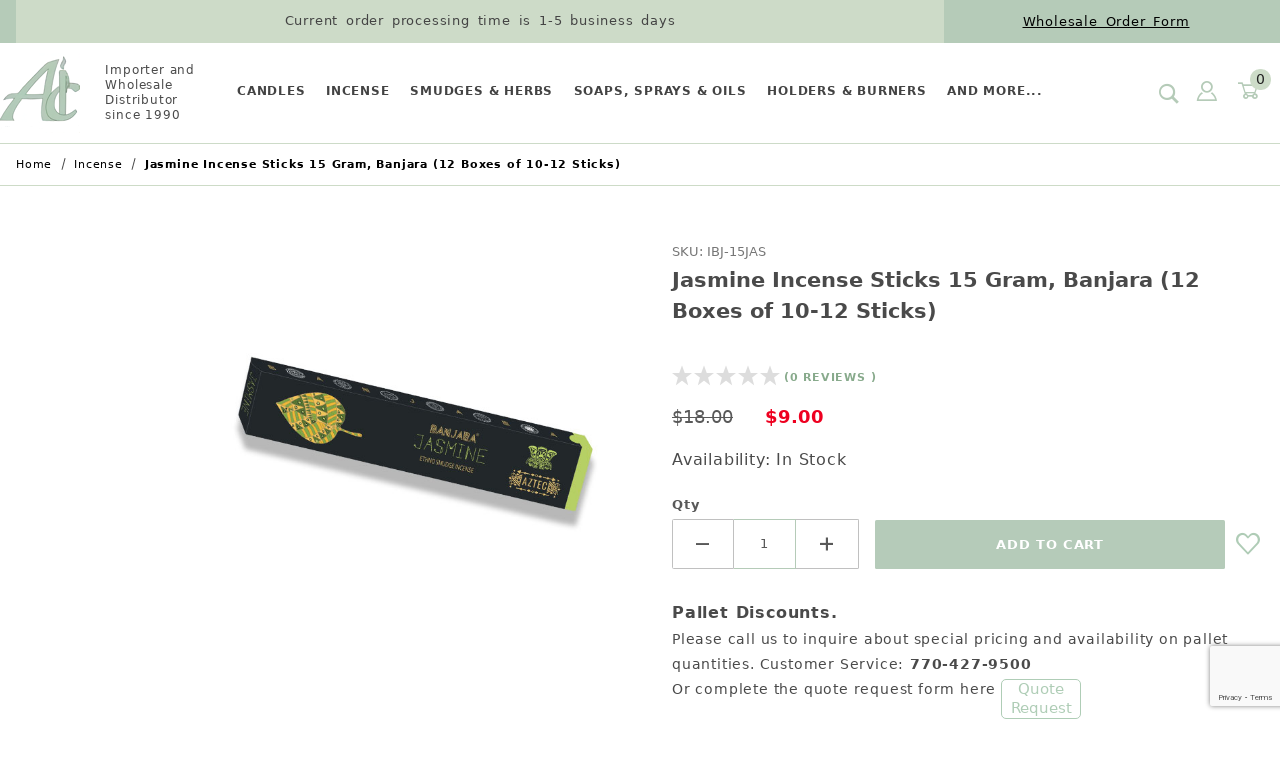

--- FILE ---
content_type: text/html; charset=utf-8
request_url: https://www.atlantacandlesandincense.com/Jasmine-Incense-Sticks-15-Gram-Banjara-12-Boxes-of-15-Sticks-180-Sticks_p_3665.html
body_size: 28083
content:
<!DOCTYPE html><html lang="en" class="no-js"><script>window.addEventListener('DOMContentLoaded', function () {sessionStorage.setItem('continue_url', 'https://www.atlantacandlesandincense.com/Jasmine-Incense-Sticks-15-Gram-Banjara-12-Boxes-of-15-Sticks-180-Sticks_p_3665.html');});</script><head><meta charset="utf-8"><meta name="viewport" content="width=device-width, initial-scale=1"><base href="https://www.atlantacandlesandincense.com/mm5/"><title>Jasmine Incense Sticks 15 Gram, Banjara (12 Boxes of 15 Sticks = 180 Sticks)</title><link type="text/css" media="all" rel="stylesheet" href="themes/00000001/shadows/core.css?T=e80468d6" data-resource-group="css_list" data-resource-code="core" /><link type="text/css" media="all" rel="stylesheet" href="themes/00000001/shadows/extensions.css?T=646940e2" data-resource-group="css_list" data-resource-code="extensions" /><link rel="preconnect" crossorigin href="https://fonts.gstatic.com" data-resource-group="css_list" data-resource-code="preconnect-google-fonts" /><link rel="stylesheet" href="https://fonts.googleapis.com/css?family=Poppins:400,500,700" data-resource-group="css_list" data-resource-code="google-fonts" /><link type="text/css" media="all" rel="stylesheet" href="https://www.atlantacandlesandincense.com/mm5/json.mvc?Store_Code=ACI&amp;Function=CSSResource_Output&amp;CSSCombinedResource_Code=stylesheet&T=9692a66c" data-resource-group="css_list" data-resource-code="stylesheet" /><link type="text/css" media="all" rel="stylesheet" href="css/00000001/slick-theme.css?T=fea555f7" data-resource-group="css_list" data-resource-code="slick-theme" /><link type="text/css" media="all" rel="stylesheet" href="css/00000001/slick.css?T=4d48d464" data-resource-group="css_list" data-resource-code="slick-css" /><link type="text/css" media="all" rel="stylesheet" href="themes/00000001/shadows/theme.css?T=5e52acdf" data-resource-group="css_list" data-resource-code="theme" /><link type="text/css" media="all" rel="stylesheet" href="https://cdnjs.cloudflare.com/ajax/libs/jquery-modal/0.9.1/jquery.modal.min.css" data-resource-group="css_list" data-resource-code="jquery-modal" /><link type="text/css" media="all" rel="stylesheet" href="css/00000001/mailchimp.css?T=ae53fa94" data-resource-group="css_list" data-resource-code="mailchimp" /><link rel="preconnect" crossorigin href="//www.google-analytics.com" data-resource-group="css_list" data-resource-code="preconnect-google-analytics" /><link rel="preconnect" crossorigin href="https://www.googletagmanager.com" data-resource-group="css_list" data-resource-code="preconnect-google-tag-manager" /><script type="text/javascript">
var json_url = "https:\/\/www.atlantacandlesandincense.com\/mm5\/json.mvc\u003F";
var json_nosessionurl = "https:\/\/www.atlantacandlesandincense.com\/mm5\/json.mvc\u003F";
var Store_Code = "ACI";
</script>
<script type="text/javascript">
var MMThemeBreakpoints =
[
{
"code":	"mobile",
"name":	"Mobile",
"start":	{
"unit": "px",
"value": ""
}
,
"end":	{
"unit": "em",
"value": "39.999"
}
}
,{
"code":	"tablet",
"name":	"Tablet",
"start":	{
"unit": "px",
"value": ""
}
,
"end":	{
"unit": "em",
"value": "59.999"
}
}
];
</script>
<script type="text/javascript" src="https://www.atlantacandlesandincense.com/mm5/clientside.mvc?T=24c71782&amp;Module_Code=paypalcp&amp;Filename=runtime.js" integrity="sha512-A6/Hrcz8/r8OYVd2LYO313hk0S6tB5l/XeeOIIsdTxBuJqhAXWVVYIyDEomW+X+c75UgL0HeRe1C+MA3wdZSUw==" crossorigin="anonymous" async defer></script>
<script src="https://www.paypal.com/sdk/js?client-id=AcCNNzIa9VV_d1q2jFf4pNN33IIecvECC34nYq0EJIGN9EonWCRQD5JkXT_EDm6rOSCvnRE9g6JOGZXc&amp;merchant-id=XGWMW7G3MWLC2&amp;currency=USD&amp;components=buttons,messages&amp;disable-funding=card" data-partner-attribution-id="Miva_PCP"></script>
<script type="text/javascript" src="https://www.atlantacandlesandincense.com/mm5/clientside.mvc?T=24c71782&amp;Module_Code=cmp-cssui-searchfield&amp;Filename=runtime.js" integrity="sha512-GT3fQyjPOh3ZvhBeXjc3+okpwb4DpByCirgPrWz6TaihplxQROYh7ilw9bj4wu+hbLgToqAFQuw3SCRJjmGcGQ==" crossorigin="anonymous" async defer></script>
<script type="text/javascript">
var MMSearchField_Search_URL_sep = "https:\/\/www.atlantacandlesandincense.com\/search.html\u003FSearch=";
(function( obj, eventType, fn )
{
if ( obj.addEventListener )
{
obj.addEventListener( eventType, fn, false );
}
else if ( obj.attachEvent )
{
obj.attachEvent( 'on' + eventType, fn );
}
})( window, 'mmsearchfield_override', function()
{
/*** This function allows you to prepend or append code to an existing function.* https://stackoverflow.com/questions/9134686/adding-code-to-a-javascript-function-programmatically*/function functionExtender(container, funcName, prepend, append) {(function () {'use strict';let cachedFunction = container[funcName];container[funcName] = function () {if (prepend) {prepend.apply(this);}let result = cachedFunction.apply(this, arguments);if (append) {append.apply(this);}return result;};})();}/*** This controls what happens when you click TAB on a selected search item.*/functionExtender(MMSearchField.prototype,'Event_Keydown',function () {},function () {let tabTarget = this.selected_item;if (tabTarget !== null) {if (event.keyCode === 9 && tabTarget !== this.menu_item_storesearch) {this.element_search.value = tabTarget.childNodes[0].getAttribute('data-search');}}});MMSearchField.prototype.onMenuAppendHeader = function () {return null;};MMSearchField.prototype.onMenuAppendItem = function (data) {let searchResult;searchResult = newElement('li', {'class': 'x-search-preview__entry'}, null, null);searchResult.innerHTML = data;searchResult.setAttribute('aria-selected', 'false');searchResult.setAttribute('role', 'option');return searchResult;};MMSearchField.prototype.Menu_Item_Select = function (item) {this.selected_item = item;this.menu_items.forEach(function (menuItem) {menuItem.setAttribute('aria-selected', 'false');});if (item !== null) {this.selected_item.className = classNameAdd( this.selected_item, 'mm_searchfield_menuitem_selected' );this.selected_item.setAttribute('aria-selected', 'true');}};MMSearchField.prototype.onMenuAppendStoreSearch = function (search_value) {let searchAll;searchAll = newElement('li', {'class': 'x-search-preview__search-all'}, null, null);searchAll.element_text = newTextNode('Search store for product "' + search_value + '"', searchAll);searchAll.setAttribute('aria-selected', 'false');searchAll.setAttribute('role', 'option');return searchAll;};MMSearchField.prototype.onFocus = function () {this.element_menu.classList.toggle('x-search-preview--open');};MMSearchField.prototype.onBlur = function () {this.element_menu.classList.toggle('x-search-preview--open');};
} );
</script>
<script type="text/javascript" src="https://www.atlantacandlesandincense.com/mm5/clientside.mvc?T=24c71782&amp;Filename=runtime_ui.js" integrity="sha512-ZIZBhU8Ftvfk9pHoUdkXEXY8RZppw5nTJnFsMqX+3ViPliSA/Y5WRa+eK3vIHZQfqf3R/SXEVS1DJTjmKgVOOw==" crossorigin="anonymous" async defer></script><script type="text/javascript" src="https://www.atlantacandlesandincense.com/mm5/clientside.mvc?T=24c71782&amp;Filename=ajax.js" integrity="sha512-hBYAAq3Edaymi0ELd4oY1JQXKed1b6ng0Ix9vNMtHrWb3FO0tDeoQ95Y/KM5z3XmxcibnvbVujqgLQn/gKBRhA==" crossorigin="anonymous" async defer></script><link rel="canonical" href="https://www.atlantacandlesandincense.com/Jasmine-Incense-Sticks-15-Gram-Banjara-12-Boxes-of-15-Sticks-180-Sticks_p_3665.html" itemprop="url"><link rel="apple-touch-icon" sizes="180x180" href="/apple-touch-icon.png"><link rel="icon" type="image/png" sizes="32x32" href="/favicon-32x32.png"><link rel="icon" type="image/png" sizes="16x16" href="/favicon-16x16.png"><link rel="manifest" href="/site.webmanifest"><script type="text/javascript" src="https://www.atlantacandlesandincense.com/mm5/clientside.mvc?T=24c71782&Module_Code=mvga&amp;Filename=mvga.js"></script><link type="text/css" media="all" rel="stylesheet" integrity="sha256-lWOXBr8vqpiy3pliCN1FmPIYkHdcr8Y0nc2BRMranrA= sha384-0K5gx4GPe3B0+RaqthenpKbJBAscHbhUuTd+ZmjJoHkRs98Ms3Pm2S4BvJqkmBdh sha512-wrhf+QxqNNvI+O73Y1XxplLd/Bt2GG2kDlyCGfeByKkupyZlAKZKAHXE2TM9/awtFar6eWl+W9hNO6Mz2QrA6Q==" crossorigin="anonymous" href="https://www.atlantacandlesandincense.com/mm5/json.mvc?Store_Code=ACI&amp;Function=CSSResource_Output&amp;CSSResource_Code=mm-theme-styles&T=987b16d9" data-resource-group="modules" data-resource-code="mm-theme-styles" /><script id="mcjs" data-resource-group="modules" data-resource-code="mailchimp_tracker">!function(c,h,i,m,p){m=c.createElement(h),p=c.getElementsByTagName(h)[0],m.async=1,m.src=i,p.parentNode.insertBefore(m,p)}(document,"script","https://chimpstatic.com/mcjs-connected/js/users/8e502bdea4ccae241af0153b8/7dbb4da165d1f644f170a3a60.js");</script><script type="text/javascript" data-resource-group="modules" data-resource-code="recaptcha_v3">
(() =>
{
var script;
script	= document.createElement( 'script' );
script.src	= 'https://www.google.com/recaptcha/api.js?render=6LfOAGwqAAAAANRYO7ij-T2-7eKK0bPKyy15C5rT';
document.documentElement.appendChild( script );
} )();
document.addEventListener( 'DOMContentLoaded', () =>
{
var form, element, elements, form_lookup;
form_lookup = new Array();
elements = document.querySelectorAll( 'form input\u005Bname\u003D\"Action\"\u005D\u005Bvalue\u003D\"AUTH\"\u005D, form \u005Bname\u003D\"Action\"\u005D\u005Bvalue\u003D\"ORDR,SHIP,CTAX,AUTH\"\u005D' )
for ( element of elements )
{
if ( element instanceof HTMLFormElement )	form = element;
else if ( element.form instanceof HTMLFormElement )	form = element.form;
else
{
form = null;
while ( element )
{
if ( element instanceof HTMLFormElement )
{
form = element;
break;
}
element = element.parentNode;
}
}
if ( form && ( form_lookup.indexOf( form ) === -1 ) )
{
form_lookup.push( form );
new Miva_reCAPTCHAv3_FormSubmitListener( form, 'payment_authorization' );
}
}
elements = document.querySelectorAll( 'form input\u005Bname\u003D\"Action\"\u005D\u005Bvalue\u003D\"MIVA_REQUEST_QUOTE\"\u005D' )
for ( element of elements )
{
if ( element instanceof HTMLFormElement )	form = element;
else if ( element.form instanceof HTMLFormElement )	form = element.form;
else
{
form = null;
while ( element )
{
if ( element instanceof HTMLFormElement )
{
form = element;
break;
}
element = element.parentNode;
}
}
if ( form && ( form_lookup.indexOf( form ) === -1 ) )
{
form_lookup.push( form );
new Miva_reCAPTCHAv3_FormSubmitListener( form, 'MIVA_REQUEST_QUOTE' );
}
}
elements = document.querySelectorAll( 'form input\u005Bname\u003D\"Action\"\u005D\u005Bvalue\u003D\"WaitlistAdd\"\u005D' )
for ( element of elements )
{
if ( element instanceof HTMLFormElement )	form = element;
else if ( element.form instanceof HTMLFormElement )	form = element.form;
else
{
form = null;
while ( element )
{
if ( element instanceof HTMLFormElement )
{
form = element;
break;
}
element = element.parentNode;
}
}
if ( form && ( form_lookup.indexOf( form ) === -1 ) )
{
form_lookup.push( form );
new Miva_reCAPTCHAv3_FormSubmitListener( form, 'waitlist_add' );
}
}
} );
class Miva_reCAPTCHAv3_FormSubmitListener
{
#form;
#submitting;
#event_submit;
#original_submit;
#recaptcha_action;
#event_fallback_submit;
constructor( form, recaptcha_action )
{
this.#form	= form;
this.#submitting	= false;
this.#original_submit	= form.submit;
this.#recaptcha_action	= recaptcha_action;
this.#event_fallback_submit	= () => { this.#form.submit(); };
this.#event_submit	= ( e ) =>
{
e.stopImmediatePropagation();
e.preventDefault();
//
// Trigger overwritten submit to build reCAPTCHAv3 response, where the original
// form submit will be restored in the callback and the "submit" listener removed.
//
this.#form.submit();
}
this.#form.submit	= () =>
{
if ( this.#submitting )
{
return;
}
this.#submitting = true;
Miva_reCAPTCHAv3_Submit( this.#recaptcha_action, ( token ) =>
{
var input_response;
this.#submitting	= false;
input_response	= document.createElement( 'input' );
input_response.type	= 'hidden';
input_response.name	= 'reCAPTCHAv3_Response';
input_response.value	= token;
this.#form.submit	= this.#original_submit;
this.#form.removeEventListener( 'submit', this.#event_submit, { capture: true } );
this.#form.appendChild( input_response );
if ( this.#form.requestSubmit )
{
this.#form.requestSubmit();
}
else
{
this.#form.addEventListener( 'submit', this.#event_fallback_submit );
this.#form.dispatchEvent( new Event( 'submit', { bubbles: true, cancelable: true } ) );
this.#form.removeEventListener( 'submit', this.#event_fallback_submit );
}
} );
};
this.#form.addEventListener( 'submit', this.#event_submit, { capture: true } );
}
}
function Miva_reCAPTCHAv3_Submit( recaptcha_action, callback )
{
try
{
grecaptcha.ready( () => {
try
{
grecaptcha.execute( '6LfOAGwqAAAAANRYO7ij-T2-7eKK0bPKyy15C5rT', { action: recaptcha_action } ).then( ( token ) => {
callback( token );
} );
}
catch ( e )
{
setTimeout( () => callback( 'recaptcha failed' ) );
}
} );
}
catch ( e )
{
setTimeout( () => callback( 'recaptcha failed' ) );
}
}
</script><script type="text/javascript" async defer src="scripts/00000001/mailchimp.js?T=26c94dc6" data-resource-group="head_tag" data-resource-code="mailchimp"></script><script data-resource-group="head_tag" data-resource-code="GTM-head-tag">(function(w,d,s,l,i){w[l]=w[l]||[];w[l].push({'gtm.start':new Date().getTime(),event:'gtm.js'});var f=d.getElementsByTagName(s)[0],j=d.createElement(s),dl=l!='dataLayer'?'&l='+l:'';j.async=true;j.src='https://www.googletagmanager.com/gtm.js?id='+i+dl;f.parentNode.insertBefore(j,f);})(window,document,'script','dataLayer','GTM-WSKH2L3D');</script><script data-resource-group="head_tag" data-resource-code="GTM-dataLayer">var dataLayer = dataLayer || [];var clearEcommerceDataLayer = () => {dataLayer.push({ ecommerce: null });};dataLayer.push({canonicalUri: '\/Jasmine-Incense-Sticks-15-Gram-Banjara-12-Boxes-of-15-Sticks-180-Sticks_p_3665.html',canonicalUrl: 'https:\/\/www.atlantacandlesandincense.com\/Jasmine-Incense-Sticks-15-Gram-Banjara-12-Boxes-of-15-Sticks-180-Sticks_p_3665.html',category: {code: 'CAT-195',name: 'Incense'},global: {action: '',basket: {basketId: 'provisional'},categoryCode: 'CAT-195',function: '',moduleFunction: '',productCode: 'IBJ-15JAS',screen: 'PROD',uiException: ''},page: {code: 'PROD',name: 'Product Display'},product: {code: 'IBJ-15JAS',name: 'Jasmine Incense Sticks 15 Gram, Banjara \u002812 Boxes of 10-12 Sticks\u0029',sku: 'IBJ-15JAS'}});window.addEventListener('DOMContentLoaded', () => {document.querySelectorAll('form').forEach(form => {if (form.getAttribute('name')?.length) {return;}const identifier = form.elements?.Action?.value ?? form.dataset?.hook ?? form.querySelector('legend')?.innerText;if (identifier?.length) {form.name = identifier;}});});window.addEventListener('DOMContentLoaded', () => {let timeoutId;const debouncedSearch = (e) => {clearTimeout(timeoutId);timeoutId = setTimeout(() => {const search_term = e?.target?.value;if (!search_term?.length) {return;}dataLayer.push({event: 'search',search_term});}, 500);};const searchInputs = document.querySelectorAll('input[name="Search"]');searchInputs.forEach(input => {input.addEventListener('input', debouncedSearch)});});class MMXPromotionTracker {constructor() {window.addEventListener('DOMContentLoaded', () => {this.init();});}init() {this.promotions = document.querySelectorAll('[data-flex-item]');if (!this.promotions.length) {return;}this.promotionObserver = new IntersectionObserver((entries) => {this.observedCallback(entries);}, {threshold: [0.75]});this.promotions.forEach((promotion, i) => {this.promotionObserver.observe(promotion);promotion.addEventListener('click', (e) => {this.promotionClicked(promotion, e);});});}promotionClicked(promotion, e){let clickedLink = false;let products = [];let clickedHero;e.composedPath().forEach(item => {if (item.nodeName === 'A' || (item.nodeName === 'MMX-HERO' && item.dataset?.href?.length)) {clickedLink = true;}if (item.nodeName === 'MMX-HERO') {clickedHero = item;} else if (item.nodeName === 'MMX-PRODUCT-CAROUSEL') {const clickedProductIndex = [...item.shadowRoot.querySelectorAll('mmx-hero[slot="hero_slide"]')].findIndex(heroSlide => heroSlide === clickedHero);products = [item?.products[clickedProductIndex]];} else if (item.nodeName === 'MMX-FEATURED-PRODUCT') {products = [item?.product];}});if (clickedLink) {this.trackPromotion('select_promotion', promotion, products);}};trackPromotion(event, item, products = []) {clearEcommerceDataLayer();dataLayer.push({event,ecommerce: {creative_name: item.getAttribute('data-flex-item'),creative_slot: [...this.promotions].findIndex(promotion => promotion === item) + 1,items: this.productsToEcommerceItems(products),promotion_id: item.getAttribute('data-flex-component')}});if (item?.nodeName === 'MMX-PRODUCT-CAROUSEL') {this.trackProductList(event, item, products);}};trackProductList(event, item, products = []) {if (!products?.length) {return;}clearEcommerceDataLayer();dataLayer.push({event: event === 'select_promotion' ? 'select_item' : 'view_item_list',ecommerce: {item_list_id: item.getAttribute('id'),item_list_name: item?.data?.heading?.heading_text?.value ?? item.getAttribute('id'),items: this.productsToEcommerceItems(products)}});}observedCallback(entries) {entries.forEach((entry, entryIndex) => {if (!entry.isIntersecting) {return;}this.trackPromotion('view_promotion', entry.target, entry.target?.products);});};productsToEcommerceItems(products = []) {if (!products?.length) {return [];}return products.map((item, i) => {return {item_id: item.code,item_name: item.name,item_sku: item?.sku,index: i,price: item.price,discount: item.base_price - item.price,quantity: 1}});}}new MMXPromotionTracker();class ProductTracker {options = {adprButtonSelector: '[data-hook="add-to-cart"], #js-add-to-cart',adprFormSelector: 'form[name="add"], #js-purchase-product',atwlButtonSelector: '[value="Add To Wish List" i], .t-product-layout-purchase__add-to-wish, #add-to-wishlist-wrap, [data-hook="add-to-wish-list"], .product-details__wish-list'};constructor(options = {}) {this.options = {...this.options,...options};window.addEventListener('load', () => {this.init();});}init() {this.adprForm = this.options?.adprForm ?? document.querySelector(this.options.adprFormSelector);this.adprButton = this.options?.adprButton ?? document.querySelector(this.options.adprButtonSelector);this.atwlButton = this.options?.atwlButton ?? document.querySelector(this.options.atwlButtonSelector);if (this.adprForm?.nodeName !== 'FORM') {return;}this.listenForViewItem();this.listenForAddToCart();this.listenForAddToWishlist()}listenForViewItem() {if ('AttributeMachine' in window && this.getProductAttributeCount() > 0) {this.listenForPriceChanged();return;}this.trackViewItem();}getProductAttributeCount() {return Number(this.adprForm.elements?.Product_Attribute_Count?.value ?? 0);}listenForPriceChanged() {window?.MivaEvents?.SubscribeToEvent?.('price_changed', (productData) => {this.onPriceChanged(productData);});}onPriceChanged(productData) {this.productData = productData;if (!this?.viewedItem) {this.trackViewItem();}}trackViewItem() {this.viewedItem = this.track('view_item');}listenForAddToCart() {this.adprForm?.addEventListener('click', (e) => {if (e.target !== this.adprButton) {return;}this.track('add_to_cart');}, { capture: true });}listenForAddToWishlist() {this.atwlButton?.addEventListener('click', () => {this.track('add_to_wishlist');});}track(event) {if (!this.shouldTrack(event)) {return;}const dataLayerItem = this.getBaseDataLayerItem();let price = Number(dataLayerItem.ecommerce.value);let additionalPrice = Number(dataLayerItem.ecommerce.items[0].price) + Number(dataLayerItem.ecommerce.items[0].discount);if (typeof this?.productData === 'object') {price = this.productData.price;additionalPrice = this.productData.additional_price ?? this.productData.price;}clearEcommerceDataLayer();dataLayerItem.event = event;dataLayerItem.ecommerce.value = price;dataLayerItem.ecommerce.items[0].price = price;dataLayerItem.ecommerce.items[0].discount = Number((additionalPrice - price).toFixed(2));dataLayerItem.ecommerce.items[0].quantity = this.adprForm.elements.Quantity.value;dataLayerItem.ecommerce.items[0].item_variant = this.getItemVariant();dataLayer.push(dataLayerItem);if (event === 'add_to_cart') {window?.basketMonitor?.reportAddToCart(dataLayerItem);}return dataLayerItem;}shouldTrack(event) {if(['add_to_cart', 'add_to_wishlist'].includes(event)) {return this.adprForm.checkValidity();}return true;}getBaseDataLayerItem() {return {event: null,ecommerce: {currency: 'USD',value: '9',items: [{item_id: 'IBJ-15JAS',item_sku: 'IBJ-15JAS',item_name: 'Jasmine Incense Sticks 15 Gram, Banjara \u002812 Boxes of 10-12 Sticks\u0029',price: '9',discount: '9',index: 0,item_brand: '',}]}}}getItemVariant() {const attributeValueInputs = [...this.adprForm.querySelectorAll('[name*="Product_Attributes"][name*=":value"]:is(:checked, select, [type="text"], textarea)')];const itemVariant = attributeValueInputs.reduce((values, input) => {const attributeCode = this.adprForm.querySelector(`[name="${input.name.replace(':value', ':code')}"]`)?.value;if (input?.type === 'checkbox') {values.push(attributeCode);}else if (input.value.length > 0) {values.push(`${attributeCode}: ${input.value}`);}return values;}, []);const subscriptionValue = this.getSubscriptionValue();if (typeof subscriptionValue === 'string') {itemVariant.push(subscriptionValue);}return itemVariant.join(', ');}getSubscriptionValue() {const checkedSubscriptionOrderOnceRadio = this.adprForm.querySelector('input[type="radio"][name="Product_Subscription_Term_ID"][value="0"]:checked');const subscriptionTermSelect = this.adprForm.querySelector('select[name="Product_Subscription_Term_ID"]:not(:disabled)');const isSubscribing = checkedSubscriptionOrderOnceRadio === null && Number(subscriptionTermSelect?.value) > 0;if (isSubscribing) {return subscriptionTermSelect.selectedOptions?.[0]?.innerText;}}}new ProductTracker();clearEcommerceDataLayer();dataLayer.push({
	"ecommerce": {
		"coupon": "",
		"currency": "USD",
		"shipping_tier": "",
		"value": 0
	},
	"event": "mm_global_minibasket"
});class BasketMonitor {constructor() {this.storageKey = 'mm-ACI-basket-monitor';window.addEventListener('DOMContentLoaded', () => {this.init();});}canLocalStorage() {const storeTestKey = this.storageKey + '--test';if (this.saveCurrentItems(storeTestKey)) {localStorage?.removeItem(storeTestKey);return true;}return false;}init() {this.setCurrentItemsFromDataLayer();if (!this.canLocalStorage()) {return;}this.handleBasketChanges();this.pastItems = this.getItemsFromLocalStorage();this.comparePastWithCurrent();this.saveCurrentItems();this.trackResults();}handleBasketChanges() {const orderProcessed = '0';if (orderProcessed === '1') {this.clearCurrentItems();}}setCurrentItemsFromDataLayer() {const eventsWithBasketItems = ['mm_global_minibasket', 'view_cart', 'begin_checkout', 'add_shipping_info', 'add_payment_info'];const basketEvent = dataLayer.find(item => eventsWithBasketItems.includes(item?.event));this.currentItems = this.createMapFromItems(basketEvent?.ecommerce?.items);}getItemsFromLocalStorage() {try {return new Map(JSON.parse(localStorage.getItem(this.storageKey)));} catch {return new Map();}}createMapFromItems(items = []) {if (!(items instanceof Array)) {return new Map();}return items.reduce((map, item) => {return map.set(this.createItemKey(item), item);}, new Map());}createItemKey(item = {}) {return JSON.stringify({id: item?.item_id,variant: item?.item_variant});}comparePastWithCurrent() {this.results = {added: [],removed: [],unchanged: [],updated: []};const allItems = new Map([...this.pastItems, ...this.currentItems]);allItems.forEach((value, key) => {const pastItem = this.pastItems.get(key);const currentItem = this.currentItems.get(key);if (typeof pastItem === 'undefined') {this.results.added.push(currentItem);} else if (typeof currentItem === 'undefined') {this.results.removed.push(pastItem);} else if (JSON.stringify(currentItem) == JSON.stringify(pastItem)) {this.results.unchanged.push(currentItem);} else {this.results.updated.push(currentItem);const quantityChange = currentItem.quantity - pastItem.quantity;if (quantityChange > 0) {this.results.added.push({...currentItem,quantity: quantityChange});} else if (quantityChange < 0) {this.results.removed.push({...currentItem,quantity: Math.abs(quantityChange)})}}});}trackResults() {this.trackEvent('add_to_cart', this?.results?.added);this.trackEvent('remove_from_cart', this?.results?.removed);}trackEvent(event, items = []) {if (typeof event !== 'string' || !(items instanceof Array) || !items.length) {return;}clearEcommerceDataLayer();dataLayer.push({event,ecommerce: {currency: 'USD',value: this.determineItemsValue(items),items}});}determineItemsValue(items = []) {if (!(items instanceof Array)) {return 0;}return items.reduce((value, item) => {return value += item.quantity * item.price;}, 0);}clearCurrentItems() {return localStorage.removeItem(this.storageKey);}saveCurrentItems(storageKey = this.storageKey) {try {localStorage.setItem(storageKey, JSON.stringify([...this.currentItems]));return true;} catch (e) {return false;}}reportAddToCart(event) {this.pastItems = this.getItemsFromLocalStorage();this.currentItems = structuredClone(this.pastItems);this.addItemsFromEvent(this.currentItems, event);this.comparePastWithCurrent();this.saveCurrentItems();}addItemsFromEvent(items, event = {}) {event?.ecommerce?.items?.forEach(addedItem => {const itemKey = this.createItemKey(addedItem);const existingItem = this.currentItems.get(itemKey);if (typeof existingItem === 'undefined') {items.set(itemKey, addedItem);} else {items.set(itemKey, {...existingItem,quantity: Number(existingItem.quantity) + Number(addedItem.quantity)});}});}}var basketMonitor = new BasketMonitor();</script><script type="text/javascript" src="https://www.atlantacandlesandincense.com/mm5/clientside.mvc?T=24c71782&amp;Filename=runtime.js" integrity="sha512-EiU7WIxWkagpQnQdiP517qf12PSFAddgl4rw2GQi8wZOt6BLZjZIAiX4R53VP0ePnkTricjSB7Edt1Bef74vyg==" crossorigin="anonymous" async defer></script><script type="text/javascript" src="https://www.atlantacandlesandincense.com/mm5/clientside.mvc?T=24c71782&amp;Filename=MivaEvents.js" integrity="sha512-bmgSupmJLB7km5aCuKy2K7B8M09MkqICKWkc+0w/Oex2AJv3EIoOyNPx3f/zwF0PZTuNVaN9ZFTvRsCdiz9XRA==" crossorigin="anonymous" async defer></script><script type="text/javascript" src="https://www.atlantacandlesandincense.com/mm5/clientside.mvc?T=24c71782&amp;Filename=AttributeMachine.js" integrity="sha512-e2qSTe38L8wIQn4VVmCXg72J5IKMG11e3c1u423hqfBc6VT0zY/aG1c//K/UjMA6o0xmTAyxRmPOfEUlOFFddQ==" crossorigin="anonymous" async defer></script>
<script type="text/javascript">
(function( obj, eventType, fn )
{
if ( obj.addEventListener )
{
obj.addEventListener( eventType, fn, false );
}
else if ( obj.attachEvent )
{
obj.attachEvent( 'on' + eventType, fn );
}
})( window, 'attributemachine_override', function()
{
AttributeMachine.prototype.AttributeList_Load_Possible_Callback_Original = AttributeMachine.prototype.AttributeList_Load_Possible_Callback;AttributeMachine.prototype.AttributeList_Load_Possible_Callback = function (response){var waitlist_form = document.getElementsByName('waitlist_add')[0];if (response && response.data && response.data.variant && waitlist_form){if (response.data.variant.inv_active && response.data.variant.inv_level === 'out'){waitlist_form.style.display = 'block';}else{waitlist_form.style.display = 'none';}}this.AttributeList_Load_Possible_Callback_Original(response);};AttributeMachine.prototype.Generate_Discount = function (discount) {let discount_div;discount_div = document.createElement('div');discount_div.innerHTML = discount.descrip + ': ' + discount.formatted_discount;return discount_div;};AttributeMachine.prototype.Generate_Swatch = function (product_code, attribute, option) {let swatch_container = document.querySelector('#swatches');let swatch = document.createElement('li');let swatchButton = document.createElement('button');let img = document.createElement('img');img.src = option.image;img.setAttribute('alt', option.prompt);img.setAttribute('loading', 'lazy');swatchButton.setAttribute('type', 'button');swatchButton.setAttribute('aria-label', option.prompt);swatchButton.appendChild(img);swatch.classList.add('o-list-inline__item');swatch.setAttribute('data-code', option.code);swatch.setAttribute('data-color', option.prompt);swatch.appendChild(swatchButton);setTimeout(function () {if (swatch_container) {let swatch_element = swatch_container.querySelector('ul');let swatch_select = document.querySelector('[data-hook="attribute-swatch-select"]');let swatch_selected = swatch_select.options[swatch_select.selectedIndex].text;let swatch_name_element = document.querySelector('[data-hook="attribute-swatch-name"]');let swatchElements = swatch_element.querySelectorAll('li');swatch_element.removeAttribute('style');swatch_element.classList.add('o-list-inline');/*** Adds the selected swatch name to the label.*/swatch_name_element.textContent = swatch_selected;/*** Adds an active class to the selected swatch.*/swatchElements.forEach(function (swatchElement) {let swatchColor = swatchElement.getAttribute('data-code');let swatchImage = swatchElement.querySelector('button');if (swatchColor === swatch_select.options[swatch_select.selectedIndex].value) {swatchImage.classList.add('x-product-layout-purchase__swatches--active');}});}}, 0);return swatch;};AttributeMachine.prototype.Swatch_Click = function(input, attribute, option) {let swatch_name_element = document.querySelector('[data-hook="attribute-swatch-name"]');let i;let swatchElements = input.machine.swatches.childNodes[0].childNodes;for (i = 0; i < input.select.options.length; i++) {if (input.select.options[i].value === option.code) {input.select.selectedIndex = i;}}this.Attribute_Changed(input);swatch_name_element.innerHTML = option.prompt;/*** Adds focus back to the selected swatch.*/swatchElements.forEach(function (swatchElement) {let swatchColor = swatchElement.getAttribute('data-code');let swatchImage = swatchElement.querySelector('button');if (swatchColor === input.select.options[input.select.selectedIndex].value) {swatchImage.focus();}});};MivaEvents.SubscribeToEvent('variant_changed', function (data) {AJAX_Call_Module(Update_Volume_Pricing, 'runtime', 'discount_volume', 'Runtime_VolumePricing_Load_Product_Variant', 'Product_Code=' + encodeURIComponent(data.product_code) + '&' + 'Variant_ID=' + encodeURIComponent(data.variant_id));});const Update_Volume_Pricing = function (priceData) {const volumePricingContainer = document.querySelector('[data-volume-pricing]');if (priceData.success === 1 && priceData.data.length > 0) {volumePricingContainer.innerHTML = ['<table class="o-table o-table--fixed c-table-simple">','<thead>','<tr class="c-table-simple__row">','<th class="c-table-simple__cell">Quantity</th>','<th class="c-table-simple__cell">Price</th>','</tr>','</thead>','<tbody data-pricing-grid>','</tbody>','</table>'].join('');let tableBody = volumePricingContainer.querySelector('[data-pricing-grid]');priceData.data.forEach(function (entry) {const pricingRow = document.createElement('tr');const quantityCell = document.createElement('td');const priceCell = document.createElement('td');pricingRow.classList.add('c-table-simple__row');quantityCell.classList.add('c-table-simple__cell');priceCell.classList.add('c-table-simple__cell');if (entry.low === entry.high) {quantityCell.innerText = entry.low;}else if (entry.high) {quantityCell.innerText = entry.low + ' - ' + entry.high;}else {quantityCell.innerText = entry.low + '+';}priceCell.innerText = entry.formatted_price;pricingRow.append(quantityCell, priceCell);tableBody.append(pricingRow);});}else {volumePricingContainer.innerHTML = '';}};
} );
</script>
<script type="text/javascript" src="https://www.atlantacandlesandincense.com/mm5/clientside.mvc?T=24c71782&amp;Filename=ImageMachine.js" integrity="sha512-luSn6atUPOw8U8HPV927zNVkcbbDcvbAlaSh/MEWznSCrOzPC2iQVeXSwLabEEn43FBmR6lKN0jhsWKmJR4n1Q==" crossorigin="anonymous" async defer></script>
<script type="text/javascript">
(function( obj, eventType, fn )
{
if ( obj.addEventListener )
{
obj.addEventListener( eventType, fn, false );
}
else if ( obj.attachEvent )
{
obj.attachEvent( 'on' + eventType, fn );
}
})( window, 'imagemachine_override', function()
{
const productName = 'Jasmine Incense Sticks 15 Gram, Banjara \u002812 Boxes of 10-12 Sticks\u0029';const image_placeholder = 'graphics\/00000001\/2\/Screenshot 2023-05-12 at 22.18.14.png';let generate_thumbnail_event = new CustomEvent('ImageMachine_Generate_Thumbnail');let images = [];let thumbnailIndex = 0;let zoomImageLink = document.querySelector('[data-photograph]');ImageMachine.prototype.oninitialize = function (data) {images = [];thumbnailIndex = 0;zoomImageLink.href = (data.length > 0) ? data[0].image_data[this.closeup_index] : image_placeholder;this.Initialize(data);MovingPictures();};ImageMachine.prototype.ImageMachine_Generate_Thumbnail = function (thumbnail_image, main_image, closeup_image, type_code) {let thumbnailImg;let thumbnailItem;let thumbnailLink;let thumbnailPicture;thumbnailItem = document.createElement('li');thumbnailItem.classList.add('x-filmstrip__list-item');if (typeof( thumbnail_image ) === 'string' && thumbnail_image.length > 0) {thumbnailLink = document.createElement('a');thumbnailLink.href = closeup_image;thumbnailLink.classList.add('x-filmstrip__link');thumbnailLink.setAttribute('aria-label', ' Product Image ' + Number(thumbnailIndex + 1) + ' of ' + Number(this.data.length));thumbnailLink.setAttribute('data-hook', 'a11yThumbnailLink');thumbnailLink.setAttribute('data-title', productName);thumbnailLink.setAttribute('role', 'button');thumbnailLink.setAttribute('target', '_blank');thumbnailPicture = document.createElement('picture');thumbnailPicture.classList.add('x-filmstrip__picture');thumbnailImg = document.createElement('img');thumbnailImg.classList.add('x-filmstrip__image');thumbnailImg.setAttribute('alt', productName);thumbnailImg.setAttribute('data-zoom', closeup_image);thumbnailImg.setAttribute('loading', 'lazy');thumbnailImg.setAttribute('width', this.thumb_width);thumbnailImg.setAttribute('height', this.thumb_height);thumbnailImg.src = thumbnail_image;thumbnailPicture.appendChild(thumbnailImg);thumbnailLink.appendChild(thumbnailPicture);thumbnailItem.appendChild(thumbnailLink);let image = {imageIndex: thumbnailIndex,imageSrc: closeup_image,imageTitle: productName};images.push(image);thumbnailIndex++}else {let image = {imageIndex: thumbnailIndex,imageSrc: closeup_image,imageTitle: productName};images.push(image);}document.dispatchEvent(generate_thumbnail_event);return thumbnailItem;};ImageMachine.prototype.onthumbnailimageclick = function (data) {event.preventDefault();this.Thumbnail_Click(data);if (event.target.hasAttribute('data-zoom')) {zoomImageLink.href = event.target.getAttribute('data-zoom');}else if (event.target.parentElement.hasAttribute('href')) {zoomImageLink.href = event.target.parentElement.href;}else {zoomImageLink.href = event.target.href;}};ImageMachine.prototype.Initialize = function( data ){var self = this;var i, thumbnail;this.data	= data;if( this.main_image === 'undefined' )	return;if( this.thumbnails !== 'undefined' )	this.Clear_Thumbnails( this.thumbnails );if( this.closeup_image !== 'undefined' )	this.closeup_image.src = '';if( data.length === 0 ){if( this.legacy_uri ){this.main_image.src = this.legacy_uri;}else{this.main_image.src = image_placeholder;}return;}this.main_image.src = data[ 0 ].image_data[ this.main_index ];if( this.closeup_active && this.closeup_div !== 'undefined' && this.closeup_image !== 'undefined' && this.closeup_close !== 'undefined' ){if ( this.onmainimageclick )	AddEvent( this.main_image, 'click', function(){ self.onmainimageclick(); } );else	AddEvent( this.main_image, 'click', function(){ self.Closeup_Open(); } );if ( this.oncloseupimageclick ){AddEvent( this.closeup_div,	'click', function(){ self.oncloseupimageclick(); } );AddEvent( this.closeup_backing, 'click', function(){ self.oncloseupimageclick(); } );}else{AddEvent( this.closeup_div,	'click', function(){ self.Closeup_Close(); } );AddEvent( this.closeup_backing, 'click', function(){ self.Closeup_Close(); } );}this.closeup_image.src = data[ 0 ].image_data[ this.closeup_index ];if( this.main_image !== 'undefined' ) this.main_image.style.cursor = 'pointer';}if( this.thumb_active && ( this.thumbnails !== 'undefined' ) ){for( i = 0; i < data.length; i++ ){if( this.current_type && ( data[ i ].type_code === this.current_type ) ){this.main_image.src = data[ i ].image_data[ this.main_index ];if( this.closeup_active && this.closeup_image !== 'undefined' ) this.closeup_image.src = data[ i ].image_data[ this.closeup_index ];}thumbnail	= this.ImageMachine_Generate_Thumbnail( data[ i ].image_data[ this.thumb_index ]	? data[ i ].image_data[ this.thumb_index ] :	null,data[ i ].image_data[ this.main_index ]	? data[ i ].image_data[ this.main_index ] :	null,data[ i ].image_data[ this.closeup_index ]	? data[ i ].image_data[ this.closeup_index ]:	null,data[ i ].type_code );thumbnail.mm5_thumbnail = data[ i ];AddEvent( thumbnail, 'click', function(){var node;if ( this.mm5_thumbnail )	node = this;else if ( window.event )	node = window.event.srcElement;else	node = null;while ( node && !node.mm5_thumbnail ){node = node.parentNode;}if ( node )	self.onthumbnailimageclick( node.mm5_thumbnail );} );if( data.length > 1 ){	this.thumbnails.appendChild( thumbnail ); }}}else{if( this.closeup_active && this.closeup_image !== 'undefined' ) this.closeup_image.src = data[ 0 ].image_data[ this.closeup_index ];}if( ! this.main_image.getAttribute( 'src', 2 ) && this.current_type.length ) this.main_image.src = data[ 0 ].image_data[ this.main_index ];if( this.preload ) { this.Preload( data, 0 ); }}/*** Filmstrip* Version 1.0** Pure JavaScript thumbnail filmstrip with accessibility baked in.*/let MovingPictures = function MovingPictures() {'use strict';let filmstripResizeTimeout;let filmstripWrapper = document.querySelector('[data-filmstrip-wrapper]');let filmstrip;let filmstripSlides;if (filmstripWrapper) {filmstrip = filmstripWrapper.querySelector('[data-filmstrip]');filmstripSlides = filmstrip.querySelectorAll('li');}/*** Lazy-load controls for thumbnails.*/if ('loading' in HTMLImageElement.prototype) {const images = filmstrip.querySelectorAll('img[loading="lazy"]');images.forEach(function (img) {if (img.dataset.src) {img.src = img.dataset.src;img.removeAttribute('data-src');}img.classList.add('is-visible');});}else {Array.prototype.forEach.call(filmstripSlides, function (slide) {const img = slide.querySelector('img');if (img.dataset.src) {img.src = img.dataset.src;img.removeAttribute('data-src');}img.classList.add('is-visible');});}/*** Take the index of the slide to show and calculate the scrollLeft value needed.* @param slideToShow* @param currentVisibleWidth*/let scrollIt = function scrollIt(slideToShow, currentVisibleWidth) {let gallery = filmstrip;if (filmstrip.hasAttribute('data-vertical')) {gallery.scrollTop = gallery.scrollTop + currentVisibleWidth;}else {gallery.scrollLeft = gallery.scrollLeft + currentVisibleWidth;}};/*** Find the visible element and run the scrollIt() function based on the direction set.* @param dir*/let showSlide = function showSlide(dir) {let visible = filmstrip.querySelectorAll('.is-visible');let i = dir === 'previous' ? 0 : 1;let currentVisibleWidth = i === 0 ? -visible[0].closest('li').scrollWidth : visible[0].closest('li').scrollWidth;if (filmstrip.hasAttribute('data-vertical')) {currentVisibleWidth = i === 0 ? -visible[0].closest('li').scrollHeight : visible[0].closest('li').scrollHeight;}if (visible.length > 1) {scrollIt(visible[i], currentVisibleWidth);}else {let newSlide = i === 0 ? visible[0].previousElementSibling : visible[0].nextElementSibling;if (newSlide) {scrollIt(newSlide, currentVisibleWidth);}}};/*** Build the controls and add them to the gallery wrapper.*/let buildControls = function buildControls(wreckIt) {let findControls = document.querySelector('[data-filmstrip-controls]');let filmstripList = filmstrip.querySelector('ul');if (wreckIt === true) {if (findControls !== null) {filmstripWrapper.removeAttribute('style');filmstripList.classList.remove('has-controls');findControls.remove();}return;}if (findControls === null) {let controls = document.createElement('ul');let controlTemplate = ['<li><button class="x-filmstrip-controls__previous" aria-label="Previous" data-dir="previous" type="button"><span class="u-icon-arrow-left" aria-hidden="true"></span></button></li>','<li><button class="x-filmstrip-controls__next" aria-label="Next" data-dir="next" type="button"><span class="u-icon-arrow-right" aria-hidden="true"></span></button></li>'].join('');controls.classList.add('x-filmstrip-controls');controls.setAttribute('data-filmstrip-controls', '');controls.innerHTML = controlTemplate;filmstripWrapper.appendChild(controls);filmstripList.classList.add('has-controls');if (filmstrip.hasAttribute('data-vertical')) {filmstripWrapper.style.padding = controls.querySelector('button').offsetHeight + 'px 0';}else {filmstripWrapper.style.padding = '0 ' + controls.querySelector('button').offsetWidth + 'px';}controls.addEventListener('click', function (e) {let targetButton = e.target;showSlide(targetButton.dataset.dir);});/*** Bind the arrow keys to scroll through the images and fire the same functions as the buttons.*/filmstrip.addEventListener('keypress', function (keyEvent) {if (keyEvent.key === 'ArrowRight') {showSlide('next');}if (keyEvent.key === 'ArrowLeft') {showSlide('previous');}});}};let calculateDimensions = function calcualteDimensions() {let dimensions = {width: 0,height: 0};Array.prototype.forEach.call(filmstripSlides, function (slide) {let img = slide.querySelector('img');let imageHeight = img.getAttribute('height') ? parseInt(img.getAttribute('height'), 10) : img.clientHeight;let imageWidth = img.getAttribute('width') ? parseInt(img.getAttribute('width'), 10) : img.clientWidth;let offsetX = parseInt(getComputedStyle(slide).paddingRight, 10);let offsetY = parseInt(getComputedStyle(slide).paddingBottom, 10);dimensions.width = dimensions.width + imageWidth + offsetX;dimensions.height = dimensions.height + imageHeight + offsetY;});return dimensions;};document.addEventListener('ImageMachine_Thumbnails_Initialized', function (event) {console.log(event);});if ((calculateDimensions().width > filmstrip.clientWidth) || (filmstrip.hasAttribute('data-vertical') && calculateDimensions().height > filmstrip.clientHeight)) {buildControls();}else {buildControls(true);}window.addEventListener('resize', function (event) {if (filmstripResizeTimeout) {window.cancelAnimationFrame(filmstripResizeTimeout);}filmstripResizeTimeout = window.requestAnimationFrame(function () {if ((calculateDimensions().width > filmstrip.clientWidth) || (filmstrip.hasAttribute('data-vertical') && calculateDimensions().height > filmstrip.clientHeight)) {buildControls();}else {buildControls(true);}});}, false);};/*** Picture Book* Version 1.0** Pure JavaScript photo gallery with accessibility baked in.** Inspired by the PhotoViewerJS code by Curtis Campbell:* https://github.com/curtisc123/PhotoViewerJS*/(function (document) {'use strict';/*** Public Properties* @type {{init}}*/let PictureBook = {};let defaults = {AnimationTime: 150};/*** Private Members* @type {string}*/const PHOTO_VIEWER_ACTIVE = 'has-photo-viewer';const PHOTO_VIEWER_VISIBLE = 'x-photo-viewer__visible';const PHOTO_VIEWER_LOADED_CLASS = 'is-loaded';const PhotoGallery = document.querySelector('[data-PhotoGallery]');let currentLoadedImage;let Photographs;let PhotographSources;let PhotoViewer;let PhotoViewerTitle;let PhotoViewerClose;let PhotoViewerCurrentImageContainer;let PhotoViewerCurrentImage;let PhotoViewerControls;let PhotoViewerPreviousImage;let PhotoViewerNextImage;let PhotoViewerCount;let openTrigger;/*** Public Methods*/PictureBook.init = function () {BuildPhotoViewer();Setup();SetImageLinkListeners();PhotoViewerClose.addEventListener('click', ClosePhotoViewer);PhotoViewerNextImage.addEventListener('click', LoadNextImage);PhotoViewerPreviousImage.addEventListener('click', LoadPreviousImage);window.addEventListener('keydown', function (event) {let escKey = (event.key === 'Escape' || event.keyCode === 27);if (event.defaultPrevented) {return; // Do nothing if the event was already processed}if (!escKey) {return;}if (escKey) {if (PhotoViewer.classList.contains('x-photo-viewer__visible')) {ClosePhotoViewer(event);}}}, true);swipe.init(PhotoViewerCurrentImageContainer);};/*** Private Methods* @constructor*/let Setup = function () {Photographs = document.querySelectorAll('[data-photograph]');PhotographSources = document.querySelectorAll('[data-zoom]');PhotoViewer = document.querySelector('[data-PhotoViewer]');PhotoViewerTitle = document.querySelector('[data-PhotoViewerTitle]');PhotoViewerClose = document.querySelector('[data-PhotoViewerClose]');PhotoViewerCurrentImageContainer = document.querySelector('[data-PhotoViewerCurrentImageContainer]');PhotoViewerCurrentImage = document.querySelector('[data-PhotoViewerCurrentImage]');PhotoViewerControls = document.querySelector('[data-PhotoViewerControls]');PhotoViewerPreviousImage = document.querySelector('[data-PhotoViewerPreviousImage]');PhotoViewerNextImage = document.querySelector('[data-PhotoViewerNextImage]');PhotoViewerCount = document.querySelector('[data-PhotoViewerCount]');};let BuildPhotoViewer = function () {let PhotoViewerElement = document.createElement('div');PhotoViewerElement.classList.add('x-photo-viewer');PhotoViewerElement.setAttribute('data-PhotoViewer', '');PhotoViewerElement.setAttribute('aria-hidden', 'true');PhotoViewerElement.setAttribute('aria-label', 'Gallery of ' + productName + ' Images');PhotoViewerElement.setAttribute('role', 'dialog');PhotoViewerElement.innerHTML = ['<header class="x-photo-viewer__header">','<h2 class="x-photo-viewer__title" data-PhotoViewerTitle aria-live="polite" aria-atomic="true"></h2>','<div class="x-photo-viewer__close" data-PhotoViewerClose><button disabled>X<span class="u-hide-visually">Close dialog</span></button></div>','</header>','<div class="x-photo-viewer__container">','<picture class="x-photo-viewer__current-image" data-PhotoViewerCurrentImageContainer>','<img data-PhotoViewerCurrentImage src="" alt="" loading="lazy">','</picture>','</div>','<div class="x-photo-viewer__controls" data-PhotoViewerControls>','<div class="x-photo-viewer__previous-image" data-PhotoViewerPreviousImage><button aria-label="Previous" disabled>&laquo; Previous</button></div>','<div class="x-photo-viewer__count" data-PhotoViewerCount aria-live="polite" aria-atomic="true"></div>','<div class="x-photo-viewer__next-image" data-PhotoViewerNextImage><button aria-label="Next" disabled>Next &raquo;</button></div>','</div>'].join('');document.body.append(PhotoViewerElement);};let SetImageLinkListeners = function () {for (let i = 0; i < Photographs.length; i++) {Photographs[i].addEventListener('click', ImageOpen);}};let ImageOpen = function (e) {e.preventDefault();InitializePhotoViewer(this.href);};let InitializePhotoViewer = function (clickedImage) {if (images.length === 1) {PhotoViewerControls.classList.add('u-invisible');}for (let i = 0; i < images.length; i++) {if (images[i].hasOwnProperty('imageSrc')) {if (clickedImage.includes(images[i].imageSrc)) {OpenPhotoViewer(images[i]);}}}};let SetPhotoViewerPhoto = function (currentImage) {PhotoViewerCurrentImage.alt = currentImage.imageTitle;PhotoViewerCurrentImage.src = currentImage.imageSrc;PhotoViewerTitle.innerHTML = currentImage.imageTitle;PhotoViewerCount.innerHTML = currentImage.imageIndex + 1 + '/' + images.length;currentLoadedImage = currentImage.imageIndex;setTimeout(function () {PhotoViewerCurrentImageContainer.classList.add(PHOTO_VIEWER_LOADED_CLASS);}, defaults.AnimationTime);};let OpenPhotoViewer = function (clickedImage) {document.documentElement.classList.add(PHOTO_VIEWER_ACTIVE);PhotoViewer.classList.add(PHOTO_VIEWER_VISIBLE);PhotoViewer.setAttribute('aria-hidden', 'false');Array.from(PhotoViewer.querySelectorAll('button')).forEach(function (button) {button.removeAttribute('disabled');});SetPhotoViewerPhoto(clickedImage);a11yHelper();};let ClosePhotoViewer = function (e) {e.preventDefault();PhotoViewer.setAttribute('aria-hidden', 'true');Array.from(PhotoViewer.querySelectorAll('button')).forEach(function (button) {button.setAttribute('disabled', '');});PhotoViewer.classList.remove(PHOTO_VIEWER_VISIBLE);document.documentElement.classList.remove(PHOTO_VIEWER_ACTIVE);a11yHelper();PhotoViewerControls.classList.remove('u-invisible');};let LoadNextImage = function (e) {e.preventDefault();if (currentLoadedImage >= images.length - 1) {return;}PhotoViewerCurrentImageContainer.classList.remove(PHOTO_VIEWER_LOADED_CLASS);SetPhotoViewerPhoto(images[currentLoadedImage + 1]);};let LoadPreviousImage = function (e) {e.preventDefault();if (currentLoadedImage <= 0) {return;}PhotoViewerCurrentImageContainer.classList.remove(PHOTO_VIEWER_LOADED_CLASS);SetPhotoViewerPhoto(images[currentLoadedImage - 1]);};let swipe = {touchStartX: 0,touchEndX: 0,minSwipePixels: 100,detectionZone: undefined,init: function (detectionZone) {detectionZone.addEventListener('touchstart', function (event) {swipe.touchStartX = event.changedTouches[0].screenX;}, false);detectionZone.addEventListener('touchend', function (event) {swipe.touchEndX = event.changedTouches[0].screenX;swipe.handleSwipeGesture(event);}, false);},handleSwipeGesture: function (event) {let direction;let moved;if (swipe.touchEndX <= swipe.touchStartX) {moved = swipe.touchStartX - swipe.touchEndX;direction = 'left'}if (swipe.touchEndX >= swipe.touchStartX) {moved = swipe.touchEndX - swipe.touchStartX;direction = 'right'}if (moved > swipe.minSwipePixels && direction !== 'undefined') {swipe.scroll(direction, event)}},scroll: function (direction, event) {if (direction === 'left') {LoadNextImage(event);}if (direction === 'right') {LoadPreviousImage(event);}}};let a11yHelper = function () {let focusableElements = PhotoViewer.querySelectorAll('a[href], button:not([disabled]):not([aria-hidden])');let firstFocus = focusableElements[0];let lastFocus = focusableElements[focusableElements.length - 1];function handleKeyboard(keyEvent) {let tabKey = (keyEvent.key === 'Tab' || keyEvent.keyCode === 9);function handleBackwardTab() {if (document.activeElement === firstFocus) {keyEvent.preventDefault();lastFocus.focus();}}function handleForwardTab() {if (document.activeElement === lastFocus) {keyEvent.preventDefault();firstFocus.focus();}}if (!tabKey) {return;}if (keyEvent.shiftKey) {handleBackwardTab();}else {handleForwardTab();}}/*** Toggles an 'inert' attribute on all direct children of the <body> that are not the element you passed in. The* element you pass in needs to be a direct child of the <body>.** Most useful when displaying a dialog/modal/overlay and you need to prevent screen-reader users from escaping the* modal to content that is hidden behind the modal.** This is a basic version of the `inert` concept from WICG. It is based on an alternate idea which is presented here:* https://github.com/WICG/inert/blob/master/explainer.md#wouldnt-this-be-better-as* Also see https://github.com/WICG/inert for more information about the inert attribute.*/let setInert = function () {Array.from(document.body.children).forEach(function (child) {if (child !== PhotoViewer && child.tagName !== 'LINK' && child.tagName !== 'SCRIPT') {child.classList.add('is-inert');child.setAttribute('inert', '');child.setAttribute('aria-hidden', 'true');}});};let removeInert = function () {Array.from(document.body.children).forEach(function (child) {if (child !== PhotoViewer && child.tagName !== 'LINK' && child.tagName !== 'SCRIPT') {child.classList.remove('is-inert');child.removeAttribute('inert');child.removeAttribute('aria-hidden');}});};if (PhotoViewer.classList.contains('x-photo-viewer__visible')) {openTrigger = document.activeElement;setInert();firstFocus.focus();PhotoViewer.addEventListener('keydown', function (keyEvent) {handleKeyboard(keyEvent);});}else {removeInert();openTrigger.focus();PhotoViewer.removeEventListener('keydown', handleKeyboard);}};return PictureBook.init();}(document));
} );
</script>
<meta property="og:title" content="Jasmine Incense Sticks 15 Gram, Banjara &#40;12 Boxes of 10-12 Sticks&#41;"><meta property="og:type" content="product"><meta property="og:image" content="http://www.atlantacandlesandincense.com/mm5/graphics/assets/images/banjara_jasmine.jpeg"><meta property="og:url" content="https://www.atlantacandlesandincense.com/Jasmine-Incense-Sticks-15-Gram-Banjara-12-Boxes-of-15-Sticks-180-Sticks_p_3665.html"><meta property="og:site_name" content="Atlanta Candles &amp; Incense"><meta property="og:description" content="Check out the deal on Jasmine Incense Sticks 15 Gram, Banjara &#40;12 Boxes of 10-12 Sticks&#41; at Atlanta Candles &amp; Incense"><meta property="og:locale" content="en_US"><meta name="twitter:card" content="summary_large_image"><meta name="twitter:site" content="@TWITTER_ACCOUNT"><meta name="twitter:creator" content="@TWITTER_ACCOUNT"><meta name="twitter:url" content="https://www.atlantacandlesandincense.com/Jasmine-Incense-Sticks-15-Gram-Banjara-12-Boxes-of-15-Sticks-180-Sticks_p_3665.html"><meta name="twitter:title" content="Jasmine Incense Sticks 15 Gram, Banjara &#40;12 Boxes of 10-12 Sticks&#41;"><meta name="twitter:description" content="Check out the deal on Jasmine Incense Sticks 15 Gram, Banjara &#40;12 Boxes of 10-12 Sticks&#41; at Atlanta Candles &amp; Incense"><meta name="twitter:image" content="http://www.atlantacandlesandincense.com/mm5/graphics/assets/images/banjara_jasmine.jpeg"><meta name="twitter:image:alt" content="Jasmine Incense Sticks 15 Gram, Banjara &#40;12 Boxes of 10-12 Sticks&#41;"></head><body id="js-PROD" class="o-site-wrapper t-page-prod"><div id="t_global_search" class="readytheme-contentsection">
<section class="o-wrapper o-wrapper--full t-global-search searchPopup" itemscope itemtype="http://schema.org/WebSite"><meta itemprop="url" content="//www.atlantacandlesandincense.com/"/><form class="t-global-search__form" method="post" action="https://www.atlantacandlesandincense.com/search.html" itemprop="potentialAction" itemscope itemtype="http://schema.org/SearchAction"><div class="inputContainer"><div class="loader2"></div><meta itemprop="target" content="https://www.atlantacandlesandincense.com/search.html?q={Search}"><input type="search" class="searchInput" id="global-search" name="Search" value="" data-mm_searchfield="Yes" data-mm_searchfield_id="x-search-preview" data-hook="global-search" placeholder="Search Atlanta Candles & Incense" class="search-input" autocomplete="off" itemprop="query-input" aria-label="Product Search" required><button type="reset" class="reset u-icon-cross"></button></div><div id="main-search-results"><ul dir="rtl" class="productList"><li class="search-product-item"><a href=""><div class="image"><img src="" alt="search"></div><div class="details"><p class="type"></p><p class="price"></p></div></a></li></ul><button id="main-search-submit-button" class="submit-button btn btn--white btn--s shown">See more results</button><div id="main-search-error-message" data-message="Sorry, no results matching your request" class="non-active">Sorry, no results matching your request</div></div><div class="trendingSection"><div class="tranding" style="text-align: left;"><div class="header">Trending</div><div class="product-name"><a href="https://www.atlantacandlesandincense.com/White-7-Day-Candle_p_197.html" style="color: currentColor; text-decoration: none;">White 7 Day Candle</a></div><div class="product-name"><a href="https://www.atlantacandlesandincense.com/Murray-Lanman-Florida-Water-75-oz_p_2003.html" style="color: currentColor; text-decoration: none;">Florida Water 7.5 oz, Murray & Lanman</a></div><div class="product-name"><a href="https://www.atlantacandlesandincense.com/White-Sage-Smudge-Stick-4-Priced-Each-Sold-in-Multiples-of-6_p_555.html" style="color: currentColor; text-decoration: none;">White Sage Smudge Stick - Small 4" (6 Pack)</a></div><div class="product-name"><a href="https://www.atlantacandlesandincense.com/Green-7-Day-Candle_p_171.html" style="color: currentColor; text-decoration: none;">Green 7 Day Candle</a></div></div></div></form></section>
</div>
<div id="mini_basket" class="readytheme-contentsection">
<section class="x-mini-basket" data-hook="mini-basket" data-item-count="0" data-subtotal="" aria-modal="true" tabindex="-1"><div class="x-mini-basket__content u-bg-white" data-hook="mini-basket__content" aria-describedby="mb-description" aria-label="Your Cart Summary" role="dialog" tabindex="0"><header><div class="x-mini-basket__header"><strong id="mb-description">My Cart: 0 item(s)</strong><button class="c-button u-icon-cross" data-hook="close-mini-basket" aria-label="Close the Mini-Basket"></button></div><hr class="c-keyline"></header><footer class="x-mini-basket__footer"><div class="x-messages x-messages--info">Your Shopping Cart Is Empty</div></footer></div></section>
</div>
<header class="o-wrapper o-wrapper--full o-wrapper--flush t-site-header" data-hook="site-header"><div id="fasten_header" class="u-hidden">
<section class="o-layout o-layout--align-center x-fasten-header " data-hook="fasten-header" aria-hidden="true"><div class="o-layout__item u-width-2 u-width-1--w u-text-left t-site-header__logo"><a href="https://www.atlantacandlesandincense.com/" title="Atlanta Candles &amp; Incense" rel="nofollow" tabindex="-1"><img class="x-fasten-header__logo-image" src="graphics/00000001/2/ATL_LOGO.png" alt="Shadows ReadyTheme" loading="lazy" width="80" height="80"></a></div><div class="o-layout__item u-width-2 u-width-4--w"><a class="c-button c-button--clear c-button--flush u-bg-transparent u-color-gray-50 u-text-medium u-text-uppercase" href="https://www.atlantacandlesandincense.com/our-catalog.html" tabindex="-1">Shop Our Catalog <span class="u-font-tiny u-icon-chevron-right" aria-hidden="true"></span></a></div><div class="o-layout__item u-width-4"><form class="t-site-header__search-form" method="post" action="https://www.atlantacandlesandincense.com/search.html"><fieldset><legend>Product Search</legend><div class="c-form-list"><div class="c-form-list__item c-form-list__item--full c-control-group u-flex"><input class="c-form-input c-control-group__field u-bg-transparent u-border-none" data-mm_searchfield="Yes" data-mm_searchfield_id="x-search-preview--fasten" type="search" name="Search" value="" placeholder="Search" autocomplete="off" required aria-label="Secondary Product Search" tabindex="-1"><button class="c-button c-button--large c-control-group__button u-bg-transparent u-color-gray-50 u-icon-search u-border-none" type="submit" aria-label="Perform Secondary Product Search" tabindex="-1"></button></div></div></fieldset><span class="x-search-preview u-color-gray-50" data-mm_searchfield_menu="Yes" data-mm_searchfield_id="x-search-preview--fasten"></span></form></div><div class="o-layout__item u-flex u-width-4 u-width-3--w t-site-header__masthead-links"><a class="u-color-gray-50 u-text-uppercase t-global-account-toggle" href="https://www.atlantacandlesandincense.com/customer-log-in.html" tabindex="-1"><span class="u-icon-user" aria-hidden="true"></span> Sign In</a><a class="u-color-gray-50 u-text-uppercase t-site-header__basket-link" data-hook="open-mini-basket" href="https://www.atlantacandlesandincense.com/basket-contents.html" tabindex="-1"><span class="u-icon-cart-empty" data-hook="open-mini-basket" aria-hidden="true"></span> Cart<span class="u-bg-gray-50 u-color-white t-site-header__basket-link-quantity" data-hook="open-mini-basket mini-basket-count">0</span></a></div></section>
</div>
<!-- <section class="o-layout u-bg-gray-50 t-site-header__top-navigation "><div class="o-layout__item u-bg-gray-50 u-color-white u-width-12 u-width-4--l u-width-7--w u-text-center u-text-left--l"></div><div class="o-layout o-layout--align-center o-layout__item u-text-uppercase u-hidden u-flex--l u-width-8--l u-width-5--w t-site-header__links"><div class="o-layout__item u-bg-gray-50 u-color-white"><div class="x-transfigure-navigation__footer"><a class="x-transfigure-navigation__footer-link" href="https://www.atlantacandlesandincense.com/wholesale-business-account.html" title="Wholesale Account Information">Wholesale Account Information</a><a class="x-transfigure-navigation__footer-link" href="https://www.atlantacandlesandincense.com/wholesale.html" title="Wholesale Order Form">Wholesale Order Form</a><a class="x-transfigure-navigation__footer-link" href="https://www.atlantacandlesandincense.com/about-us.html" title="About Us">About Us</a><a class="x-transfigure-navigation__footer-link" href="https://www.atlantacandlesandincense.com/contact-us.html" title="Contact Us">Contact Us</a><a class="x-transfigure-navigation__footer-link" href="https://www.atlantacandlesandincense.com/return-policy.html" title="Shipping &amp; Returns">Shipping &amp; Returns</a><a class="x-transfigure-navigation__footer-link" href="https://www.atlantacandlesandincense.com/policies-terms-conditions.html" title="Policies, Terms &amp; Conditions">Policies, Terms &amp; Conditions</a></div></div><div class="o-layout__item u-bg-gray-50 u-color-white u-text-center">770-427-9500</div></div></section> --><section style="background-color: #b5cbb8;" class="slider-header-wrapper"><div class="top-links o-wrapper"><mmx-top-bar-slider style="flex: 3" id="mmx-top-bar-slider-component"><style>#mmx-top-bar-slider-component {z-index: 1;}.slide-wrapper {width: 100%;display: flex;flex-direction: row;align-items: center;justify-content: center;}	@media (max-width: 768px) {#mmx-top-bar-slider-component {z-index: 1;padding: 5px 5px;font-size: 9.5px}}</style><div id="top-bar-slider"><div class="slick-slide slick-active"><div class="slide-wrapper"><span class="u-text-center" href="">Current order processing time is 1-5 business days</span></div></div><div class="slick-slide"><div class="slide-wrapper"><span class="u-text-center" href="">Wholesale Customers: For streamlined ordering use the Wholesale Order Form here ———&gt;</span></div></div><div class="slick-slide"><div class="slide-wrapper"><span class="u-text-center" href="">Retail Customers: $5.95 Flat Rate Shipping &amp; Free Shipping for all orders over $75</span></div></div></div><link rel="stylesheet" type="text/css" href="//cdn.jsdelivr.net/npm/slick-carousel@1.8.1/slick/slick.css" /><script>var count = 0;var intervalId = setInterval(function () {if (jQuery && $.loadScript) {$.loadScript("scripts/00000001/slick.min.js", function () {adjustSliderHeight();init();window.addEventListener('resize', adjustSliderHeight);});clearInterval(intervalId);} else {console.log("Top Bar section is waiting for jQuery to load");count++;if (count === 10) {// jQuery is still not loaded after 10 seconds, handle the errorconsole.error("jQuery wasn't loaded so Top Bar section remains hidden.");clearInterval(intervalId);}}}, 1000);function init() {$('#top-bar-slider').slick({vertical: true,verticalSwiping: true,slidesToShow: 1,slidesToScroll: 1,arrows: false,infinite: true,dots: false,draggable: true,autoplay: true,autoplaySpeed: 3500,speed: 1000,});};function adjustSliderHeight() {const screenHeight = window.innerHeight;const screenWidth = window.innerWidth;const sliderHeight = 3000 / screenWidth;$('.slide-wrapper').css('height', sliderHeight + 'vh');}</script></mmx-top-bar-slider><span id="top_bar_banner_right" class="o-layout u-flex o-layout--align-center">
<a href="https://www.atlantacandlesandincense.com/wholesale.html" target="_self">Wholesale Order Form</a>
</span>
</div></section><section class="o-wrapper t-site-header__masthead"><div class="o-layout o-layout--align-center"><div class="o-layout__item u-width-3 u-hidden--l " style="padding: 0;"><button class="c-button c-button--flush c-button--full c-button--hollow u-bg-transparent u-border-none u-color-gray-50 u-font-huge u-icon-menu" data-hook="open-main-menu" aria-label="Open Menu"></button></div><h1 class="o-layout__item u-width-1--l u-width-6 u-text-center u-text-left--l t-site-header__logo" style="padding: 0;"><a href="https://www.atlantacandlesandincense.com/" title="Atlanta Candles &amp; Incense"><img src="graphics/00000001/2/ATL_LOGO.png" alt="Shadows ReadyTheme" class="primary_logo" loading="lazy" width="80" height="80"></a></h1><div class="o-layout__item u-width-1 u-hidden u-shown--l " style="padding: 0;"><div style="line-height: 1.3;font-size: 12px">Importer and Wholesale Distributor since 1990</div></div><div class="o-layout__item u-width-3 u-hidden--l fast-header-links-mobile " style="padding: 0;"><div class="t-site-header__masthead-links"><button class="search-btn-mobile"><span class="u-icon-search"></span> </button></div><a class="u-icon-cart-empty t-site-header__basket-link--mobile" data-hook="open-mini-basket" href="https://www.atlantacandlesandincense.com/basket-contents.html" aria-label="Open Mini-Basket"><span class="u-color-gray-10 u-font-primary t-site-header__basket-link-quantity--mobile" data-hook="mini-basket-count ">0</span></a></div><div class="o-layout__item u-width-12 u-width-8--l "><nav style="padding: 0;" class="o-layout__item u-width-12 u-text-bold u-text-uppercase c-navigation x-transfigure-navigation " data-hook="transfigure-navigation"><div class="x-transfigure-navigation__wrap" data-layout="horizontal-drop-down"><header class="x-transfigure-navigation__header u-hidden--l c-control-group"><a class="c-button c-button--full c-button--large c-control-group__button u-bg-gray-10 u-color-gray-50 u-text-bold u-text-uppercase" href="https://www.atlantacandlesandincense.com/customer-log-in.html"><span class="u-icon-user" aria-hidden="true"></span> Sign In or Register</a><button class="c-button u-bg-gray-40 u-color-gray-10 u-icon-cross c-control-group__button" data-hook="close-main-menu" aria-label="Close Menu"></button></header><div class="x-transfigure-navigation__content"><ul style="align-items: center;" class="c-navigation__row x-transfigure-navigation__row"><li class="c-navigation__list has-child-menu" data-hook="has-drop-down has-child-menu"><a class="c-navigation__link" href="https://www.atlantacandlesandincense.com/Candles_c_194.html" target="_self">Candles<span class="c-navigation__link-carat"><span class="u-icon-chevron-right" aria-hidden="true"></span></span></a><ul id="drop-down-menu" class="c-navigation__row is-hidden"><li class="c-navigation__list u-hidden--l" data-hook="show-previous-menu"><span class="c-navigation__link"><span class="u-icon-chevron-left" aria-hidden="true">&nbsp;</span><span class="o-layout--grow">Main Menu</span></span></li><li class="c-navigation__list c-navigation__list-column"><ul><li class="c-navigation__list"><a class="c-navigation__link" href="https://www.atlantacandlesandincense.com/7-Day-Candles_c_76.html" target="_self">7 DAY CANDLES</a><ul class="c-navigation__container-list"><li class="c-navigation__list"><a class="c-navigation__link-sub-categories" href="/7-Day-Plain-Candles_c_97.html">7 Day Plain Candles</a></li><li class="c-navigation__list"><a class="c-navigation__link-sub-categories" href="/7-Day-Printed-Candles_c_204.html">7 Day Printed Candles</a></li><li class="c-navigation__list"><a class="c-navigation__link-sub-categories" href="/7-Day-Chakra-Candles_c_175.html">7 Day Chakra Printed Candles</a></li><li class="c-navigation__list"><a class="c-navigation__link-sub-categories" href="/7-Day-Orisha-Candles_c_174.html">7 Day Orisha Printed Candles</a></li><li class="c-navigation__list"><a class="c-navigation__link-sub-categories" href="/7-Day-Zodiac-Candles_c_366.html">7 Day Zodiac Printed Candles</a></li><li class="c-navigation__list"><a class="c-navigation__link-sub-categories" href="/7-Day-Labeled-Candles_c_367.html">7 Day Labeled Candles</a></li><li class="c-navigation__list"><a class="c-navigation__link-sub-categories" href="/7-day-600ml-plain-candles.html">7 Day 600ml Plain Candles</a></li></ul></li><li class="c-navigation__list"><a class="c-navigation__link" href="https://www.atlantacandlesandincense.com/mama-mojo-prepared-7-day-candles.html" target="_self">Mama Mojo Prepared 7 Day Candles</a><ul class="c-navigation__container-list"></ul></li><li class="c-navigation__list"><a class="c-navigation__link" href="https://www.atlantacandlesandincense.com/50-Hour-Candles_c_77.html" target="_self">50 HOUR CANDLES</a><ul class="c-navigation__container-list"><li class="c-navigation__list"><a class="c-navigation__link-sub-categories" href="/50-Hour-Plain-Candles_c_244.html">50 Hour Plain Candles</a></li><li class="c-navigation__list"><a class="c-navigation__link-sub-categories" href="/50-Hour-Labeled-Candles_c_388.html">50 Hour Labeled Candles</a></li></ul></li></ul></li><li class="c-navigation__list c-navigation__list-column"><ul><li class="c-navigation__list"><a class="c-navigation__link" href="https://www.atlantacandlesandincense.com/14-Day-Candles_c_334.html" target="_self">14 DAY CANDLES</a><ul class="c-navigation__container-list"></ul></li><li class="c-navigation__list"><a class="c-navigation__link" href="https://www.atlantacandlesandincense.com/Crystal-Journey-Candles_c_131.html" target="_self">Crystal Journey</a><ul class="c-navigation__container-list"><li class="c-navigation__list"><a class="c-navigation__link-sub-categories" href="/Herbal-Magic-Pillars_c_85.html">Herbal Magic Pillars</a></li><li class="c-navigation__list"><a class="c-navigation__link-sub-categories" href="/Herbal-Soy-Filled-Votives_c_86.html">Herbal Soy Filled Votives</a></li><li class="c-navigation__list"><a class="c-navigation__link-sub-categories" href="/Herbal-Magic-Votives_c_87.html">Herbal Magic Votives</a></li><li class="c-navigation__list"><a class="c-navigation__link-sub-categories" href="/Herbal-3-x-6-Pillars_c_88.html">Herbal 3 x 6 Pillars</a></li><li class="c-navigation__list"><a class="c-navigation__link-sub-categories" href="/Chakra-Candles_c_213.html">Chakra Candles</a></li></ul></li><li class="c-navigation__list"><a class="c-navigation__link" href="https://www.atlantacandlesandincense.com/PulloutRefill-Candles_c_120.html" target="_self">PULLOUT / REFILL CANDLES</a><ul class="c-navigation__container-list"></ul></li><li class="c-navigation__list"><a class="c-navigation__link" href="https://www.atlantacandlesandincense.com/Image-Candles_c_121.html" target="_self">IMAGE CANDLES</a><ul class="c-navigation__container-list"></ul></li><li class="c-navigation__list"><a class="c-navigation__link" href="https://www.atlantacandlesandincense.com/Votive-Candles_c_197.html" target="_self">Votive Candles</a><ul class="c-navigation__container-list"></ul></li></ul></li><li class="c-navigation__list c-navigation__list-column"><ul><li class="c-navigation__list"><a class="c-navigation__link" href="https://www.atlantacandlesandincense.com/Chime-Candles-4_c_107.html" target="_self">CHIME CANDLES 4”</a><ul class="c-navigation__container-list"></ul></li><li class="c-navigation__list"><a class="c-navigation__link" href="https://www.atlantacandlesandincense.com/Household-Candles-6_c_78.html" target="_self">HOUSEHOLD CANDLES</a><ul class="c-navigation__container-list"></ul></li><li class="c-navigation__list"><a class="c-navigation__link" href="https://www.atlantacandlesandincense.com/Jumbo-Candles-9_c_79.html" target="_self">JUMBO CANDLES 9”</a><ul class="c-navigation__container-list"></ul></li><li class="c-navigation__list"><a class="c-navigation__link" href="https://www.atlantacandlesandincense.com/Taper-Candles-10_c_242.html" target="_self">TAPER CANDLES 10”</a><ul class="c-navigation__container-list"></ul></li><li class="c-navigation__list"><a class="c-navigation__link" href="https://www.atlantacandlesandincense.com/Tealight-Candles_c_199.html" target="_self">TEALIGHT CANDLES</a><ul class="c-navigation__container-list"></ul></li><li class="c-navigation__list"><a class="c-navigation__link" href="https://www.atlantacandlesandincense.com/Votive-Candles_c_197.html" target="_self">VOTIVE CANDLES</a><ul class="c-navigation__container-list"></ul></li><li class="c-navigation__list"><a class="c-navigation__link" href="https://www.atlantacandlesandincense.com/mm5/merchant.mvc?Screen=CTGY&amp;Category_Code=OthScentCand" target="_self">Scented Candles</a><ul class="c-navigation__container-list"></ul></li></ul></li><li class="c-navigation__list c-navigation__list-column"><ul><li class="c-navigation__list"><a class="c-navigation__link" href="https://www.atlantacandlesandincense.com/Candle-Holders-Accessories_c_115.html" target="_self">CANDLE HOLDERS</a><ul class="c-navigation__container-list"><li class="c-navigation__list"><a class="c-navigation__link-sub-categories" href="/Chime-Candle-Holders_c_219.html">Chime Candle Holders</a></li><li class="c-navigation__list"><a class="c-navigation__link-sub-categories" href="/Household-Candle-Holders_c_220.html">Household Candle Holders</a></li><li class="c-navigation__list"><a class="c-navigation__link-sub-categories" href="/Votive-Candle-Holders_c_170.html">Votive Candle Holders</a></li><li class="c-navigation__list"><a class="c-navigation__link-sub-categories" href="/Candle-Lanterns_c_210.html">Candle Lanterns</a></li></ul></li><li class="c-navigation__list"><a class="c-navigation__link" href="https://www.atlantacandlesandincense.com/candle-holders-accessories.html" target="_self">Candle Accessories</a><ul class="c-navigation__container-list"></ul></li></ul></li><li class="c-navigation__list u-hidden--l"><a class="c-navigation__link" href="https://www.atlantacandlesandincense.com/Candles_c_194.html" target="_self">View All Candles</a></li></ul></li><li class="c-navigation__list has-child-menu" data-hook="has-drop-down has-child-menu"><a class="c-navigation__link" href="https://www.atlantacandlesandincense.com/Incense_c_195.html" target="_self">Incense<span class="c-navigation__link-carat"><span class="u-icon-chevron-right" aria-hidden="true"></span></span></a><ul id="drop-down-menu" class="c-navigation__row is-hidden"><li class="c-navigation__list u-hidden--l" data-hook="show-previous-menu"><span class="c-navigation__link"><span class="u-icon-chevron-left" aria-hidden="true">&nbsp;</span><span class="o-layout--grow">Main Menu</span></span></li><li class="c-navigation__list c-navigation__list-column"><ul><li class="c-navigation__list"><a class="c-navigation__link" href="https://www.atlantacandlesandincense.com/Incense-Sticks_c_80.html" target="_self">INCENSE STICKS</a><ul class="c-navigation__container-list"><li class="c-navigation__list"><a class="c-navigation__link-sub-categories" href="/HEM-20-Stick-Hex-Pack-Incense_c_112.html">HEM Hex Pack Incense Sticks</a></li><li class="c-navigation__list"><a class="c-navigation__link-sub-categories" href="/HEM-8-Stick-Square-Pack-Incense_c_111.html">HEM Square Pack Incense Sticks</a></li><li class="c-navigation__list"><a class="c-navigation__link-sub-categories" href="/HEM-Other-Incense_c_332.html">HEM Other Incense Sticks</a></li><li class="c-navigation__list"><a class="c-navigation__link-sub-categories" href="/Nag-Champa-Incense_c_81.html">Satya Nag Champa Incense Sticks</a></li><li class="c-navigation__list"><a class="c-navigation__link-sub-categories" href="/satya-hex-pack-incense-sticks.html">Satya Hex Pack Incense Sticks</a></li><li class="c-navigation__list"><a class="c-navigation__link-sub-categories" href="/Satya_c_84.html">Satya Other Incense Sticks</a></li><li class="c-navigation__list"><a class="c-navigation__link-sub-categories" href="/Tribal-Soul_c_361.html">Tribal Soul Incense Sticks</a></li><li class="c-navigation__list"><a class="c-navigation__link-sub-categories" href="/Kairos_c_354.html">Kairos Incense Sticks</a></li><li class="c-navigation__list"><a class="c-navigation__link-sub-categories" href="/Yatra_c_104.html">Yatra Incense Sticks</a></li><li class="c-navigation__list"><a class="c-navigation__link-sub-categories" href="/Banjara_c_374.html">Banjara Incense Sticks</a></li><li class="c-navigation__list"><a class="c-navigation__link-sub-categories" href="/India-Temple_c_271.html">India Temple Incense Sticks</a></li><li class="c-navigation__list"><a class="c-navigation__link-sub-categories" href="/Hari-Darshan_c_365.html">Hari Darshan Incense Sticks</a></li><li class="c-navigation__list"><a class="c-navigation__link-sub-categories" href="/Padmini_c_91.html">Padmini Incense Sticks</a></li><li class="c-navigation__list"><a class="c-navigation__link-sub-categories" href="/Asoka-Trading-Co_c_188.html">Bharath Darshan Incense Sticks</a></li><li class="c-navigation__list"><a class="c-navigation__link-sub-categories" href="/SAC_c_189.html">SAC Incense Sticks</a></li></ul></li></ul></li><li class="c-navigation__list c-navigation__list-column"><ul><li class="c-navigation__list"><a class="c-navigation__link" href="https://www.atlantacandlesandincense.com/Incense-Cones_c_184.html" target="_self">INCENSE CONES</a><ul class="c-navigation__container-list"><li class="c-navigation__list"><a class="c-navigation__link-sub-categories" href="/HEM-Incense-Cones_c_125.html">HEM Incense Cones</a></li><li class="c-navigation__list"><a class="c-navigation__link-sub-categories" href="/satya-incense-cones.html">Satya Incense Cones</a></li><li class="c-navigation__list"><a class="c-navigation__link-sub-categories" href="/tribal-soul-incense-cones.html">Tribal Soul Incense Cones</a></li><li class="c-navigation__list"><a class="c-navigation__link-sub-categories" href="/yatra-incense-cones.html">Yatra Incense Cones</a></li><li class="c-navigation__list"><a class="c-navigation__link-sub-categories" href="/india-temple-incense-cones.html">India Temple Incense Cones</a></li><li class="c-navigation__list"><a class="c-navigation__link-sub-categories" href="/bharath-darshan-incense-cones.html">Bharath Darshan Incense Cones</a></li></ul></li></ul></li><li class="c-navigation__list c-navigation__list-column"><ul><li class="c-navigation__list"><a class="c-navigation__link" href="https://www.atlantacandlesandincense.com/Natural-Resin-Incense_c_347.html" target="_self">NATURAL RESIN INCENSE</a><ul class="c-navigation__container-list"></ul></li><li class="c-navigation__list"><a class="c-navigation__link" href="https://www.atlantacandlesandincense.com/Charcoal-Tongs_c_95.html" target="_self">CHARCOAL & TONGS</a><ul class="c-navigation__container-list"></ul></li></ul></li><li class="c-navigation__list c-navigation__list-column"><ul><li class="c-navigation__list"><a class="c-navigation__link" href="https://www.atlantacandlesandincense.com/Wood-Incense-Burners_c_227.html" target="_self">Wood Incense Burners</a><ul class="c-navigation__container-list"></ul></li><li class="c-navigation__list"><a class="c-navigation__link" href="https://www.atlantacandlesandincense.com/Charcoal-Burners_c_223.html" target="_self">Brass Burners</a><ul class="c-navigation__container-list"></ul></li><li class="c-navigation__list"><a class="c-navigation__link" href="https://www.atlantacandlesandincense.com/Cast-Iron-Cauldrons_c_379.html" target="_self">Cast Iron Cauldrons</a><ul class="c-navigation__container-list"></ul></li><li class="c-navigation__list"><a class="c-navigation__link" href="https://www.atlantacandlesandincense.com/Backflow-Cone-Burners_c_378.html" target="_self">Backflow Cone Burners</a><ul class="c-navigation__container-list"></ul></li></ul></li><li class="c-navigation__list u-hidden--l"><a class="c-navigation__link" href="https://www.atlantacandlesandincense.com/Incense_c_195.html" target="_self">View All Incense</a></li></ul></li><li class="c-navigation__list has-child-menu" data-hook="has-drop-down has-child-menu"><a class="c-navigation__link" href="https://www.atlantacandlesandincense.com/Herbs-Smudges_c_124.html" target="_self">SMUDGES & HERBS<span class="c-navigation__link-carat"><span class="u-icon-chevron-right" aria-hidden="true"></span></span></a><ul id="drop-down-menu" class="c-navigation__row is-hidden"><li class="c-navigation__list u-hidden--l" data-hook="show-previous-menu"><span class="c-navigation__link"><span class="u-icon-chevron-left" aria-hidden="true">&nbsp;</span><span class="o-layout--grow">Main Menu</span></span></li><li class="c-navigation__list c-navigation__list-column"><ul><li class="c-navigation__list"><a class="c-navigation__link" href="https://www.atlantacandlesandincense.com/Bulk-Smudge-Sticks_c_231.html" target="_self">SMUDGE STICKS - 6 PACKS</a><ul class="c-navigation__container-list"></ul></li><li class="c-navigation__list"><a class="c-navigation__link" href="https://www.atlantacandlesandincense.com/smudge-sticks-bulk-box.html" target="_self">SMUDGE STICKS - BULK Case</a><ul class="c-navigation__container-list"></ul></li><li class="c-navigation__list"><a class="c-navigation__link" href="https://www.atlantacandlesandincense.com/Smudge-Sticks_c_247.html" target="_self">Packaged SMUDGE STICKS - 6 Packs</a><ul class="c-navigation__container-list"></ul></li></ul></li><li class="c-navigation__list c-navigation__list-column"><ul><li class="c-navigation__list"><a class="c-navigation__link" href="https://www.atlantacandlesandincense.com/Bulk-Herbs_c_230.html" target="_self">BULK HERBS</a><ul class="c-navigation__container-list"></ul></li><li class="c-navigation__list"><a class="c-navigation__link" href="https://www.atlantacandlesandincense.com/Herbs_c_248.html" target="_self">PACKAGED HERBS</a><ul class="c-navigation__container-list"></ul></li></ul></li><li class="c-navigation__list c-navigation__list-column"><ul><li class="c-navigation__list"><a class="c-navigation__link" href="https://www.atlantacandlesandincense.com/Palo-Santo_c_348.html" target="_self">PALO SANTO</a><ul class="c-navigation__container-list"></ul></li></ul></li><li class="c-navigation__list u-hidden--l"><a class="c-navigation__link" href="https://www.atlantacandlesandincense.com/Herbs-Smudges_c_124.html" target="_self">View All SMUDGES & HERBS</a></li></ul></li><li class="c-navigation__list has-child-menu" data-hook="has-drop-down has-child-menu"><a class="c-navigation__link" href="https://www.atlantacandlesandincense.com/Oil-Soaps-Colognes_c_196.html" target="_self">SOAPS, SPRAYS & OILS<span class="c-navigation__link-carat"><span class="u-icon-chevron-right" aria-hidden="true"></span></span></a><ul id="drop-down-menu" class="c-navigation__row is-hidden"><li class="c-navigation__list u-hidden--l" data-hook="show-previous-menu"><span class="c-navigation__link"><span class="u-icon-chevron-left" aria-hidden="true">&nbsp;</span><span class="o-layout--grow">Main Menu</span></span></li><li class="c-navigation__list c-navigation__list-column"><ul><li class="c-navigation__list"><a class="c-navigation__link" href="https://www.atlantacandlesandincense.com/Murray-Lanman_c_363.html" target="_self">Florida Water / Lanman & Kemp</a><ul class="c-navigation__container-list"></ul></li><li class="c-navigation__list"><a class="c-navigation__link" href="https://www.atlantacandlesandincense.com/Crusellas_c_364.html" target="_self">Crusellas & Company</a><ul class="c-navigation__container-list"></ul></li><li class="c-navigation__list"><a class="c-navigation__link" href="https://www.atlantacandlesandincense.com/mama-mojo-sprays.html" target="_self">Mama Mojo Sprays</a><ul class="c-navigation__container-list"></ul></li></ul></li><li class="c-navigation__list c-navigation__list-column"><ul><li class="c-navigation__list"><a class="c-navigation__link" href="https://www.atlantacandlesandincense.com/Soaps_c_256.html" target="_self">The Original Pastor Davis</a><ul class="c-navigation__container-list"></ul></li><li class="c-navigation__list"><a class="c-navigation__link" href="https://www.atlantacandlesandincense.com/siete-machos.html" target="_self">SIETE MACHOS</a><ul class="c-navigation__container-list"></ul></li><li class="c-navigation__list"><a class="c-navigation__link" href="https://www.atlantacandlesandincense.com/soap-sprays-oils-from-india.html" target="_self">India Temple</a><ul class="c-navigation__container-list"></ul></li></ul></li><li class="c-navigation__list c-navigation__list-column"><ul><li class="c-navigation__list"><a class="c-navigation__link" href="https://www.atlantacandlesandincense.com/Aroma-Fragrance-Oils_c_268.html" target="_self">TRIBAL SOUL FRAGRANCE OIL</a><ul class="c-navigation__container-list"></ul></li><li class="c-navigation__list"><a class="c-navigation__link" href="https://www.atlantacandlesandincense.com/satya-nag-champa-soap.html" target="_self">Satya Nag Champa Soap</a><ul class="c-navigation__container-list"></ul></li></ul></li><li class="c-navigation__list c-navigation__list-column"><ul><li class="c-navigation__list"><a class="c-navigation__link" href="https://www.atlantacandlesandincense.com/LT-Piver-Perfumes_c_376.html" target="_self">L.T. PIVER PERFUMES</a><ul class="c-navigation__container-list"></ul></li></ul></li><li class="c-navigation__list u-hidden--l"><a class="c-navigation__link" href="https://www.atlantacandlesandincense.com/Oil-Soaps-Colognes_c_196.html" target="_self">View All SOAPS, SPRAYS & OILS</a></li></ul></li><li class="c-navigation__list has-child-menu" data-hook="has-drop-down has-child-menu"><a class="c-navigation__link" href="https://www.atlantacandlesandincense.com/holders-burners.html" target="_self">HOLDERS & BURNERS<span class="c-navigation__link-carat"><span class="u-icon-chevron-right" aria-hidden="true"></span></span></a><ul id="drop-down-menu" class="c-navigation__row is-hidden"><li class="c-navigation__list u-hidden--l" data-hook="show-previous-menu"><span class="c-navigation__link"><span class="u-icon-chevron-left" aria-hidden="true">&nbsp;</span><span class="o-layout--grow">Main Menu</span></span></li><li class="c-navigation__list c-navigation__list-column"><ul><li class="c-navigation__list"><a class="c-navigation__link" href="https://www.atlantacandlesandincense.com/Candle-Holders-Accessories_c_115.html" target="_self">CANDLE HOLDERS</a><ul class="c-navigation__container-list"><li class="c-navigation__list"><a class="c-navigation__link-sub-categories" href="/Chime-Candle-Holders_c_219.html">Chime Candle Holders</a></li><li class="c-navigation__list"><a class="c-navigation__link-sub-categories" href="/Household-Candle-Holders_c_220.html">Household Candle Holders</a></li><li class="c-navigation__list"><a class="c-navigation__link-sub-categories" href="/Votive-Candle-Holders_c_170.html">Votive Candle Holders</a></li><li class="c-navigation__list"><a class="c-navigation__link-sub-categories" href="/Candle-Lanterns_c_210.html">Candle Lanterns</a></li></ul></li></ul></li><li class="c-navigation__list c-navigation__list-column"><ul><li class="c-navigation__list"><a class="c-navigation__link" href="https://www.atlantacandlesandincense.com/Wood-Incense-Burners_c_227.html" target="_self">Wood Incense Burners</a><ul class="c-navigation__container-list"></ul></li><li class="c-navigation__list"><a class="c-navigation__link" href="https://www.atlantacandlesandincense.com/Charcoal-Burners_c_223.html" target="_self">Brass Burners</a><ul class="c-navigation__container-list"></ul></li></ul></li><li class="c-navigation__list c-navigation__list-column"><ul><li class="c-navigation__list"><a class="c-navigation__link" href="https://www.atlantacandlesandincense.com/Cast-Iron-Cauldrons_c_379.html" target="_self">Cast Iron Cauldrons</a><ul class="c-navigation__container-list"></ul></li><li class="c-navigation__list"><a class="c-navigation__link" href="https://www.atlantacandlesandincense.com/Shells-Tripods_c_229.html" target="_self">Shells & Tripods</a><ul class="c-navigation__container-list"></ul></li></ul></li><li class="c-navigation__list c-navigation__list-column"><ul><li class="c-navigation__list"><a class="c-navigation__link" href="https://www.atlantacandlesandincense.com/Backflow-Cone-Burners_c_378.html" target="_self">Backflow Cone Burners</a><ul class="c-navigation__container-list"></ul></li><li class="c-navigation__list"><a class="c-navigation__link" href="https://www.atlantacandlesandincense.com/Sand_c_384.html" target="_self">SAND</a><ul class="c-navigation__container-list"></ul></li></ul></li><li class="c-navigation__list u-hidden--l"><a class="c-navigation__link" href="https://www.atlantacandlesandincense.com/holders-burners.html" target="_self">View All HOLDERS & BURNERS</a></li></ul></li><li class="c-navigation__list has-child-menu" data-hook="has-drop-down has-child-menu"><a class="c-navigation__link" href="https://www.atlantacandlesandincense.com/More_c_96.html" target="_self">And More...<span class="c-navigation__link-carat"><span class="u-icon-chevron-right" aria-hidden="true"></span></span></a><ul id="drop-down-menu" class="c-navigation__row is-hidden"><li class="c-navigation__list u-hidden--l" data-hook="show-previous-menu"><span class="c-navigation__link"><span class="u-icon-chevron-left" aria-hidden="true">&nbsp;</span><span class="o-layout--grow">Main Menu</span></span></li><li class="c-navigation__list c-navigation__list-column"><ul><li class="c-navigation__list"><a class="c-navigation__link" href="https://www.atlantacandlesandincense.com/New_c_360.html" target="_self">* New Arrivals *</a><ul class="c-navigation__container-list"></ul></li><li class="c-navigation__list"><a class="c-navigation__link" href="https://www.atlantacandlesandincense.com/Closeouts_c_100.html" target="_self">* Closeouts *</a><ul class="c-navigation__container-list"></ul></li></ul></li><li class="c-navigation__list c-navigation__list-column"><ul><li class="c-navigation__list"><a class="c-navigation__link" href="https://www.atlantacandlesandincense.com/Books_c_380.html" target="_self">Books</a><ul class="c-navigation__container-list"></ul></li><li class="c-navigation__list"><a class="c-navigation__link" href="https://www.atlantacandlesandincense.com/Meditation_c_261.html" target="_self">Singing Bowls</a><ul class="c-navigation__container-list"></ul></li><li class="c-navigation__list"><a class="c-navigation__link" href="https://www.atlantacandlesandincense.com/journals.html" target="_self">Journals</a><ul class="c-navigation__container-list"></ul></li></ul></li><li class="c-navigation__list c-navigation__list-column"><ul><li class="c-navigation__list"><a class="c-navigation__link" href="https://www.atlantacandlesandincense.com/Tools_c_357.html" target="_self">Tools</a><ul class="c-navigation__container-list"></ul></li><li class="c-navigation__list"><a class="c-navigation__link" href="https://www.atlantacandlesandincense.com/Jewelry_c_356.html" target="_self">Jewelry</a><ul class="c-navigation__container-list"></ul></li><li class="c-navigation__list"><a class="c-navigation__link" href="https://www.atlantacandlesandincense.com/Wooden-Boxes_c_377.html" target="_self">WOODEN BOXES</a><ul class="c-navigation__container-list"></ul></li></ul></li><li class="c-navigation__list c-navigation__list-column"><ul><li class="c-navigation__list"><a class="c-navigation__link" href="https://www.atlantacandlesandincense.com/Stones_c_373.html" target="_self">STONES</a><ul class="c-navigation__container-list"></ul></li><li class="c-navigation__list"><a class="c-navigation__link" href="https://www.atlantacandlesandincense.com/Statues_c_355.html" target="_self">Statues</a><ul class="c-navigation__container-list"></ul></li><li class="c-navigation__list"><a class="c-navigation__link" href="https://www.atlantacandlesandincense.com/Poly-Bags_c_344.html" target="_self">POLY BAGS</a><ul class="c-navigation__container-list"></ul></li></ul></li><li class="c-navigation__list u-hidden--l"><a class="c-navigation__link" href="https://www.atlantacandlesandincense.com/More_c_96.html" target="_self">View All And More...</a></li></ul></li><li class="c-navigation__list u-hidden--l u-text-left"><div class="x-transfigure-navigation__footer"><a class="x-transfigure-navigation__footer-link" href="https://www.atlantacandlesandincense.com/wholesale-business-account.html" title="Wholesale Account Information">Wholesale Account Information</a><a class="x-transfigure-navigation__footer-link" href="https://www.atlantacandlesandincense.com/wholesale.html" title="Wholesale Order Form">Wholesale Order Form</a><a class="x-transfigure-navigation__footer-link" href="https://www.atlantacandlesandincense.com/about-us.html" title="About Us">About Us</a><a class="x-transfigure-navigation__footer-link" href="https://www.atlantacandlesandincense.com/contact-us.html" title="Contact Us">Contact Us</a><a class="x-transfigure-navigation__footer-link" href="https://www.atlantacandlesandincense.com/return-policy.html" title="Shipping &amp; Returns">Shipping &amp; Returns</a><a class="x-transfigure-navigation__footer-link" href="https://www.atlantacandlesandincense.com/policies-terms-conditions.html" title="Policies, Terms &amp; Conditions">Policies, Terms &amp; Conditions</a></div></li></ul></div></div></nav></div><div class="o-layout__item u-hidden u-flex--l u-width-2--l u-width-2--w t-site-header__masthead-links "><button style="background-color: #fff;border: 0 none;"><span class="u-icon-search"></span> </button><a href="https://www.atlantacandlesandincense.com/customer-log-in.html" class="u-color-gray-50 u-text-uppercase t-global-account-toggle" data-a11y-toggle="global-account" data-hook="global-account"><span class="u-icon-user u-color-gray-40" aria-hidden="true"></span><span class="sr-only">Sign In</span></a><div id="global_account" class="x-collapsible-content">
<div id="global-account" class="u-over-everything x-collapsible-content__item t-global-account"><form class="t-global-account__form" method="post" action="https://www.atlantacandlesandincense.com/customer-account.html" autocomplete="off"><fieldset><legend>Global Account Log In</legend><input type="hidden" name="Action" value="LOGN" /><input type="hidden" name="Per_Page" value="" /><input type="hidden" name="Sort_By" value="disp_order" /><div class="c-form-list"><div class="c-form-list__item c-form-list__item--full"><label class="u-hide-visually" for="global-Customer_LoginEmail">Email Address</label><input id="global-Customer_LoginEmail" class="c-form-input c-form-input--large" type="text" inputmode="email" name="Customer_LoginEmail" value="" autocomplete="email" placeholder="Email" required></div><div class="c-form-list__item c-form-list__item--full"><label class="u-hide-visually" for="global-Customer_Password">Password</label><input id="global-Customer_Password" class="c-form-input c-form-input--large" type="password" name="Customer_Password" autocomplete="current-password" placeholder="Password"></div><div class="c-form-list__item c-form-list__item--full"><input class="c-button c-button--full c-button--huge u-bg-green u-color-white u-text-bold u-text-uppercase" type="submit" value="Sign In"></div><div class="c-form-list__item c-form-list__item--full"><a class="c-button c-button--full c-button--hollow c-button--huge u-bg-white u-color-green u-text-bold u-text-uppercase" href="https://www.atlantacandlesandincense.com/customer-log-in.html">Register</a></div><div class="c-form-list__item c-form-list__item--full u-text-center"><a class="u-color-gray-40 u-text-bold u-font-small u-text-uppercase" href="https://www.atlantacandlesandincense.com/forgot-password.html">Forgot Password?</a></div></div></fieldset></form></div></div>
<a href="https://www.atlantacandlesandincense.com/basket-contents.html" style="position: relative;text-decoration: none;" class="u-color-gray-50 u-text-uppercase t-site-header__basket-link" data-hook="btn-open-mini-basket open-mini-basket" aria-label="Open Mini-Basket"><span class="u-icon-cart-empty" data-hook="open-mini-basket" aria-hidden="true"></span><span class="sr-only">Cart</span><span style="position: absolute;left: 20px;top: -5px;text-align: center;" class="t-site-header__basket-link-quantity" data-hook="open-mini-basket mini-basket-count">0</span></a></div><div class="o-layout__item u-width-12 u-width-8--l u-width-7--w u-hidden "><br class="u-hidden--m"><span class="c-heading-echo u-block u-text-bold u-text-center u-text-right--l u-text-uppercase u-color-gray-30"><span class="u-icon-secure" aria-hidden="true"></span> Secure Checkout</span></div></div></section></header><!-- end t-site-header --><!-- end t-site-navigation --><nav class="x-collapsing-breadcrumbs t-breadcrumbs" aria-label="Breadcrumb" data-hook="collapsing-breadcrumbs"><ol class="o-list-inline x-collapsing-breadcrumbs__group u-hidden" data-hook="collapsing-breadcrumbs__group"></ol><ol class="o-list-inline x-collapsing-breadcrumbs__list" data-hook="collapsing-breadcrumbs__list" itemscope itemtype="http://schema.org/BreadcrumbList"><li class="o-list-inline__item u-hidden" data-hook="collapsing-breadcrumbs__trigger-area"><button class="c-button c-button--hollow u-border-none u-color-black u-bg-transparent x-collapsing-breadcrumbs__button" data-hook="collapsing-breadcrumbs__button">&hellip;</button></li><li class="o-list-inline__item" data-hook="collapsing-breadcrumbs__item" itemprop="itemListElement" itemscope itemtype="http://schema.org/ListItem"><a class="u-color-black" href="https://www.atlantacandlesandincense.com/" title="Home" itemprop="item"><span itemprop="name">Home</span></a><meta itemprop="position" content="1" /></li><li class="o-list-inline__item" data-hook="collapsing-breadcrumbs__item" itemprop="itemListElement" itemscope itemtype="http://schema.org/ListItem"><a class="u-color-black" href="https://www.atlantacandlesandincense.com/Incense_c_195.html" title="Incense" itemprop="item"><span itemprop="name">Incense</span></a><meta itemprop="position" content="2" /></li><li class="o-list-inline__item u-text-bold" data-hook="collapsing-breadcrumbs__item" itemprop="itemListElement" itemscope itemtype="http://schema.org/ListItem"><a class="u-color-black" href="https://www.atlantacandlesandincense.com/Jasmine-Incense-Sticks-15-Gram-Banjara-12-Boxes-of-15-Sticks-180-Sticks_p_3665.html" aria-current="page" title="Jasmine Incense Sticks 15 Gram, Banjara &#40;12 Boxes of 10-12 Sticks&#41;" itemprop="item"><span itemprop="name">Jasmine Incense Sticks 15 Gram, Banjara (12 Boxes of 10-12 Sticks)</span></a><meta itemprop="position" content="3" /></li></ol></nav><!-- end .x-collapsing-breadcrumbs --><main class="o-wrapper t-main-content-element"><section class="o-layout"><div class="o-layout__item"></div></section><section class="o-layout"><div class="o-layout__item"></div></section><!-- Start: Google Rich Snippets --><div itemscope itemtype="http://schema.org/Product"><meta itemprop="mpn" content="IBJ-15JAS" /><meta itemprop="sku" content="IBJ-15JAS" /><meta itemprop="name" content="Jasmine Incense Sticks 15 Gram, Banjara &#40;12 Boxes of 10-12 Sticks&#41;" /><meta itemprop="image" content="http://www.atlantacandlesandincense.com/mm5/graphics/assets/images/banjara_jasmine.jpeg" /><meta itemprop="category" content="Incense" /><meta itemprop="description" content="Box of 12" /><meta itemprop="brand" content="Atlanta Candles &amp; Incense" /><div itemprop="offers" itemscope itemtype="http://schema.org/Offer"><meta itemprop="url" content="https://www.atlantacandlesandincense.com/Jasmine-Incense-Sticks-15-Gram-Banjara-12-Boxes-of-15-Sticks-180-Sticks_p_3665.html" /><meta itemprop="sku" content="IBJ-15JAS" /><section class="o-layout o-layout--wide u-grids-1 u-grids-2--m x-product-layout"><div class="o-layout__item u-text-center x-product-layout-images" data-PhotoGallery role="group"><figure><a data-photograph href="#" aria-label="Open larger Jasmine Incense Sticks 15 Gram, Banjara &#40;12 Boxes of 10-12 Sticks&#41; images"><picture><img id="main_image" class="x-product-layout-images__image" src="graphics/00000001/2/Screenshot 2023-05-12 at 22.18.14.png"alt="Jasmine Incense Sticks 15 Gram, Banjara &#40;12 Boxes of 10-12 Sticks&#41;" loading="lazy" width="640"height="640" /></picture></a></figure><section class="x-filmstrip-wrapper" data-filmstrip-wrapper><div class="x-filmstrip" data-filmstrip aria-describedby="filmstrip-heading"aria-label="Thumbnail Filmstrip" role="region" tabindex="0"><h3 id="filmstrip-heading" class="x-filmstrip__heading u-hide-visually">Thumbnail Filmstrip ofJasmine Incense Sticks 15 Gram, Banjara &#40;12 Boxes of 10-12 Sticks&#41; Images</h3><ul id="thumbnails" class="x-filmstrip__list"></ul></div></section><script type="text/javascript">
(function( obj, eventType, fn )
{
if ( obj.addEventListener )
{
obj.addEventListener( eventType, fn, false );
}
else if ( obj.attachEvent )
{
obj.attachEvent( 'on' + eventType, fn );
}
})( window, 'imagemachine_initialize', function()
{
var image_data3127 = [
{
"type_code":	"main",
"image_data":
[
"graphics\/assets\/images\/banjara_jasmine.jpeg",
"graphics\/assets\/images\/banjara_jasmine_77x80.jpeg",
"graphics\/assets\/images\/banjara_jasmine.jpeg"
]
}
]
var im3127 = new ImageMachine( 'IBJ-15JAS', 0, 'main_image', 'thumbnails', 'closeup_div', 'closeup_image', 'closeup_close', '', 'B', 640, 640, 1, 'B', 960, 960, 1, 80, 80, 1, '' );
im3127.oninitialize( image_data3127 );
});
</script>
</div><!-- end .x-product-layout-images --><div class="o-layout__item product-form-inside"><form class="o-layout__item x-product-layout-purchase" data-hook="purchase" action="https://www.atlantacandlesandincense.com/basket-contents.html"method="post" name="add"><input type="hidden" name="Old_Screen" value="PROD" /><input type="hidden" name="Old_Search" value="" /><input type="hidden" name="Action" value="ADPR" /><input type="hidden" name="Product_Code" value="IBJ-15JAS" /><input type="hidden" name="Category_Code" value="CAT-195" /><input type="hidden" name="Offset" value="" /><input type="hidden" name="AllOffset" value="" /><input type="hidden" name="CatListingOffset" value="" /><input type="hidden" name="RelatedOffset" value="" /><input type="hidden" name="SearchOffset" value="" /><fieldset><legend>Purchase Jasmine Incense Sticks 15 Gram, Banjara (12 Boxes of 10-12 Sticks)</legend><div class="c-form-list"><div class="c-form-list__item c-form-list__item--full"><h1 class="c-heading-delta u-text-bold x-product-layout-purchase__name"><span class="u-color-gray-30 c-heading--subheading x-product-layout-purchase__sku">SKU:IBJ-15JAS</span><br><span itemprop="name">Jasmine Incense Sticks 15 Gram, Banjara (12 Boxes of 10-12 Sticks)</span></h1></div><div class="c-form-list__item c-form-list__item--full"><a class="tgreviews-stars-average"onclick="$('#tab2')[0].click(); $('#tab2')[0].scrollIntoView({ behavior: 'smooth'}); return false;"><span class="tgreviews-average__star" title=" out of 5."><span class="u-icon-star-full"></span><span class="u-icon-star-full"></span><span class="u-icon-star-full"></span><span class="u-icon-star-full"></span><span class="u-icon-star-full"></span><span class="tgreviews-average__star-overlay" style="width:0%;"><span class="u-icon-star-full"></span><span class="u-icon-star-full"></span><span class="u-icon-star-full"></span><span class="u-icon-star-full"></span><span class="u-icon-star-full"></span></span></span><span class="tgreviews-average__text">(0 reviews)</span></a></div><div class="c-form-list__item c-form-list__item--full"><p class="u-flex x-product-layout-purchase__pricing u-color-gray-40"><s id="price-value-additional" itemprop="base_price"class="c-heading-delta x-product-layout-purchase__pricing-original">$18.00</s><span class="c-heading-delta x-product-layout-purchase__pricing-current u-color-red"><span id="price-value" itemprop="price"content="9">$9.00</span></span></p><div id="inventory-message" class="">Availability: In Stock</div></div><div class="c-form-list__item x-product-layout-purchase__volume-pricing" data-volume-pricing aria-live="polite"></div><divclass="o-layout c-form-list__item u-grids-1 u-grids-2--m x-product-layout-purchase__options u-color-gray-40"><input data-hook="product-attribute__count" type="hidden" name="Product_Attribute_Count" value="0"></div><div class="c-form-list__item c-form-list__item--full x-product-layout-purchase__cta"><div class="x-product-layout-purchase__message" data-hook="purchase-message"></div><div class="o-layout"><div class="o-layout__item u-width-12 u-width-4--m x-product-layout-purchase__options-quantity"><label class="c-form-label u-text-bold u-font-small u-color-gray-40 is-required" for="l-quantity">Qty</label><div class="x-quantify c-control-group t-quantify u-font-small" data-hook="quantify"><buttonclass="c-button c-control-group__button u-bg-white u-color-gray-40 u-icon-subtract"data-action="decrement" aria-label="Decrease Quantity"></button><input id="l-quantity"class="c-form-input c-control-group__field u-text-center u-color-gray-40"type="text" inputmode="decimal" name="Quantity" value="1"><buttonclass="c-button c-control-group__button u-bg-white u-color-gray-40 u-icon-add"data-action="increment" aria-label="Increase Quantity"></button></div></div><div class="o-layout__item u-width-12 u-width-8--m product-display-buttons"><span onclick="document.forms.add.action = 'https:\/\/www.atlantacandlesandincense.com\/basket-contents.html'; document.forms.add.elements.Action.value = 'ADPR';" class="add-to-cart-input wishlist-close-to-btn"><input class="c-button c-button--full c-button--huge u-bg-primary u-color-white u-text-bold u-font-small u-text-uppercase" data-action="https://www.atlantacandlesandincense.com/basket-contents.html?ajax=1" data-hook="add-to-cart" data-value="Add To Cart" type="submit" value="Add To Cart"></span><button onclick="addToWishList(event)" class="add-to-wish u-icon-heart-empty product-display-wishlist"></button><br>
<hr class="c-keyline">
<div data-pp-message data-pp-amount="9" data-pp-style-layout="text" data-pp-style-logo-type="primary" data-pp-style-logo-position="left" data-pp-style-text-color="black" data-pp-placement="product"></div>
<br>
<div id="paypalcp-button-container"></div>
<script type="text/javascript">
paypal.Buttons( {
style:
{
layout:	'vertical',
color:	'gold',
shape:	'rect',
label:	'buynow',
tagline:	false
},
createOrder: function( data, actions )
{
return new Promise( function( resolve, reject )
{
PayPalCommercePlatform_Runtime_CreateProductOrder( function( response )
{
if ( !response.success )
{
return reject( new Error( response.error_message ) );
}
return resolve( response.data.order_id );
} );
} );
},
onCancel: function( data )
{
return new Promise( function( resolve, reject )
{
PayPalCommercePlatform_Runtime_CancelProductOrder( function( response )
{
if ( !response.success )
{
return reject( new Error( response.error_message ) );
}
return resolve();
} );
} );
},
onApprove: function( data, actions )
{
return new Promise( function( resolve, reject )
{
PayPalCommercePlatform_Runtime_PaymentApproved( data.orderID, function( response )
{
if ( !response.success )
{
if ( response.error_code === 'INSTRUMENT_DECLINED' )
{
return actions.restart();
}
else if ( response.redirect_url )
{
window.location.href = response.redirect_url;
return resolve( true );
}
return reject( new Error( response.error_message ) );
}
window.location.href = response.data.invoice_url;
return resolve( true );
} );
} );
},
onShippingAddressChange: function( data, actions )
{
return new Promise( function( resolve, reject )
{
PayPalCommercePlatform_Runtime_UpdateOrderShipping( {
PayPalOrderID:	data.orderID,
ShipCity:	data.shippingAddress.city,
ShipState:	data.shippingAddress.state,
ShipZip:	data.shippingAddress.postalCode,
ShipCountry:	data.shippingAddress.countryCode
}, function( response )
{
if ( !response.success )
{
return reject( new Error( response.error_message ) );
}
return resolve( true );
} );
} );
},
onShippingOptionsChange: function( data, actions )
{
return new Promise( function( resolve, reject )
{
PayPalCommercePlatform_Runtime_UpdateOrderShipping( {
PayPalOrderID:	data.orderID,
ShippingMethod:	data.selectedShippingOption.id
}, function( response )
{
if ( !response.success )
{
return reject( new Error( response.error_message ) );
}
return resolve( true );
} );
} );
},
onError: function( err )
{
alert( err.message );
}
} ).render( '#paypalcp-button-container' );
</script>
</div></div></div></div></fieldset></form><form class="waitlist_add" name="waitlist_add" method="post" action="https://www.atlantacandlesandincense.com/Jasmine-Incense-Sticks-15-Gram-Banjara-12-Boxes-of-15-Sticks-180-Sticks_p_3665.html" style="display:none;"><div class="x-messages x-messages--info">Sign up with your email to be notified when this product is back in stock!</div><div id="jsWaitlist_Message"></div><input type="hidden" name="Action" value="WaitlistAdd" /><input type="hidden" name="Waitlist_Product_Code" value="IBJ-15JAS" /><input type="hidden" name="Waitlist_Variant_ID" id="jsWaitlist_Variant_ID" value="0" /><div class="u-flex o-layout--no-wrap o-layout--align-bottom" style="max-width: 340px"><div class="waitlist__field o-layout--grow" style="padding-right: 0.75rem;"><input type="email" id="Waitlist_Email" name="Waitlist_Email" value="" placeholder="Email" class="c-form-input" required style="margin-bottom: 0;" /></div><div class="waitlist__field"><input type="submit" value="Sign up" class="c-button c-control-group__button" /></div></div></form><div id="bulk-order" class="readytheme-contentsection">
<div class="bulk-order-section"><p class="bulk-order-title"><strong> Pallet Discounts.</strong></p><p class="bulk-order-content">Please call us to inquire about special pricing and availability on pallet quantities.Customer Service:<strong> 770-427-9500</strong></p><div class="bulk-order-alternative-quote"><p class="bulk-order-content">Or complete the quote request form here&nbsp;<button onclick="$('#js-request-quote-from-product-display').modal(); return false;" class="request-quote-btn">Quote Request</button></p><section id="js-request-quote-from-product-display" class="request-quote-container modal"><div class="request-quote-window"><form action="https://www.atlantacandlesandincense.com/Jasmine-Incense-Sticks-15-Gram-Banjara-12-Boxes-of-15-Sticks-180-Sticks_p_3665.html" method="post" accept-charset="UTF-8"><fieldset><legend>Request A Quote Form</legend><input name="OrderStatus_PageNumber" type="hidden" value=""/><input name="Search" type="hidden" value=""/><input name="Action" type="hidden" value="MIVA_REQUEST_QUOTE"/><input name="Store_Code" type="hidden" value="ACI"/><input name="Category_Code" type="hidden" value="CAT-195"/><input name="Product_Code" type="hidden" value="IBJ-15JAS"/><input name="AllOffset" type="hidden" value=""/><input name="AllPrevOffset" type="hidden" value=""/><input name="AllNextOffset" type="hidden" value=""/><input name="CatListingOffset" type="hidden" value=""/><input name="CatListingPrevOffset" type="hidden" value=""/><input name="CatListingNextOffset" type="hidden" value=""/><input name="RelatedOffset" type="hidden" value=""/><input name="RelatedPrevOffset" type="hidden" value="0"/><input name="RelatedNextOffset" type="hidden" value="0"/><input name="SearchOffset" type="hidden" value=""/><input name="SearchPrevOffset" type="hidden" value=""/><input name="SearchNextOffset" type="hidden" value=""/><input name="Offset" type="hidden" value=""/><input name="PrevOffset" type="hidden" value=""/><input name="NextOffset" type="hidden" value=""/><div class="c-form-list"><div class="c-form-list__item c-form-list__item--full"><label class="c-form-label is-required" for="RequestQuote_FirstName">First Name:</label><input id="RequestQuote_FirstName" class="c-form-input" type="text" name="RequestQuote_FirstName" value="" required aria-required="true"></div><div class="c-form-list__item c-form-list__item--full"><label class="c-form-label is-required" for="RequestQuote_LastName">Last Name:</label><input id="RequestQuote_LastName" class="c-form-input" type="text" name="RequestQuote_LastName" value="" required aria-required="true"></div><div class="c-form-list__item c-form-list__item--full"><label class="c-form-label is-required" for="RequestQuote_Phone">Phone:</label><input id="RequestQuote_Phone" class="c-form-input" type="text" inputmode="tel" name="RequestQuote_Phone" value="" required aria-required="true"></div><div class="c-form-list__item c-form-list__item--full"><label class="c-form-label" for="RequestQuote_Zip">Zip/Postal Code:</label><input id="RequestQuote_Zip" class="c-form-input" type="text" name="RequestQuote_Zip" value=""></div><div class="c-form-list__item c-form-list__item--full" data-hook="mvt-select" data-mvt-classlist="c-form-select__dropdown" data-mvt-id="RequestQuote_Country" data-mvt-autocomplete="country"><label class="c-form-label" for="RequestQuote_Country">Country:</label><div class="c-form-select"><select name="RequestQuote_Country" id="RequestQuote_Country" disabled><option value="" selected>United States</option></select>
<input type="hidden" name="RequestQuote_Country" value="US" />
</div></div><div class="c-form-list__item c-form-list__item--full"><label class="c-form-label is-required" for="RequestQuote_Email">Email Address:</label><input id="RequestQuote_Email" class="c-form-input" type="email" inputmode="email" name="RequestQuote_Email" value="" required aria-required="true"></div><div class="c-form-list__item c-form-list__item--full"><label class="c-form-label" for="RequestQuote_Comment" title="Additional Comments or Requests">Additional Comments or Requests:</label><textarea id="RequestQuote_Comment" class="c-form-input c-form-input--long" name="RequestQuote_Comment" placeholder="Type additional comments or requests here..."></textarea></div><div class="c-form-list__item c-form-list__item--full"><label class="c-form-checkbox"><input id="RequestQuote_Include" class="c-form-checkbox__input" type="checkbox" name="RequestQuote_Include"><span class="c-form-checkbox__caption">Include basket contents</span></label></div><div class="c-form-list__item"><input class="c-button c-button--full c-button--huge u-bg-primary u-color-white u-text-bold u-font-small u-text-uppercase popup-request-quote-close" type="submit" value="Request Quote"></div></div></fieldset></form></div></section></div></div>
</div>
</div></section><section class="o-layout x-product-description"><div class="o-layout__item"><div class="x-a11y-tabs" data-tab-component><ul class="x-a11y-tabs__list"><li class="x-a11y-tabs__item"><a class="x-a11y-tabs__link" href="#tab-description">Description</a></li><li class="x-a11y-tabs__item"><a class="x-a11y-tabs__link" href="#tab-reviews">Reviews</a></li></ul><section id="tab-description" class="x-a11y-tabs__panel" itemprop="description"><p>Box of 12</p></section><section id="tab-reviews" class="x-a11y-tabs__panel" itemprop="reviews"><div class="tgreviews">No Reviews Yet!</div><div class="tgreviews__form"><form method="POST" action="https://www.atlantacandlesandincense.com/Jasmine-Incense-Sticks-15-Gram-Banjara-12-Boxes-of-15-Sticks-180-Sticks_p_3665.html" class="tgreviews-form"><input type="hidden" name="Action" value="TGRADD" /><input type="hidden" name="TGR_Product_Code" value="IBJ-15JAS" /><input type="hidden" name="TGR_Order_ID" value="" /><legend class="u-hide-visually">Review Jasmine Incense Sticks 15 Gram, Banjara &#40;12 Boxes of 10-12 Sticks&#41;</legend><div class="c-form-list"><div class="c-form-list__item c-form-list__item--full"><div class="tgr_rating o-layout--justify-end o-layout--row-reverse"><input type="radio" name="TGR_Rating" value="5" id="tgrStar-5" checked /><label id="star--tgrStar-5" for="tgrStar-5" aria-label="5 Stars"><span class="u-icon-star-full"></span></label><input type="radio" name="TGR_Rating" value="4" id="tgrStar-4" /><label id="star--tgrStar-4" for="tgrStar-4" aria-label="4 Stars"><span class="u-icon-star-full"></span></label><input type="radio" name="TGR_Rating" value="3" id="tgrStar-3" /><label id="star--tgrStar-3" for="tgrStar-3" aria-label="3 Stars"><span class="u-icon-star-full"></span></label><input type="radio" name="TGR_Rating" value="2" id="tgrStar-2" /><label id="star--tgrStar-2" for="tgrStar-2" aria-label="2 Stars"><span class="u-icon-star-full"></span></label><input type="radio" name="TGR_Rating" value="1" id="tgrStar-1" /><label id="star--tgrStar-1" for="tgrStar-1" aria-label="1 Star"><span class="u-icon-star-full"></span></label></div></div><div class="c-form-list__item c-form-list__item--full "><label class="u-hide-visually" for="TGR_Name">Name</label><input type="text" class="c-form-input" id="TGR_Name" name="TGR_Name" value="" placeholder="Name*" required /></div><div class="c-form-list__item c-form-list__item--full "><label class="u-hide-visually" for="TGR_Email">Email</label><input type="email" class="c-form-input" id="TGR_Email" name="TGR_Email" value="" placeholder="Email*" required /></div><div class="c-form-list__item c-form-list__item--full "><label class="u-hide-visually" for="TGR_Location">Location</label><input type="text" class="c-form-input" id="TGR_Location" name="TGR_Location" value="" placeholder="Location" /></div><div class="c-form-list__item c-form-list__item--full "><label class="u-hide-visually" for="TGR_Title">Title</label><input type="text" class="c-form-input" id="TGR_Title" name="TGR_Title" value="" placeholder="Title" /></div><div class="c-form-list__item c-form-list__item--full "><label class="u-hide-visually" for="TGR_Summary">Summary</label><textarea class="c-form-input c-form-input--long" id="TGR_Summary" name="TGR_Summary" value="" placeholder="Summary*" required></textarea></div><div class="c-form-list__item c-form-list__item--full"><label for="TGR_Notify" class="c-form-checkbox"><input id="TGR_Notify" class="c-form-checkbox__input" type="checkbox" name="TGR_Notify" value="1"><span class="c-form-checkbox__caption u-font-small">Notify me when my review is approved</span></label></div><div class="c-form-list__item c-form-list__item--full"><input class="c-button c-button--full u-bg-primary" type="submit" value="Submit"></div></div></form></div></section></div></div></section><script>if (typeof am3127 !== 'undefined') {let attrMachCall = am3127;let attrPossible = amPossible3127;}</script><script>var waitlist_api = 'https:\/\/www.atlantacandlesandincense.com\/mm5\/json.mvc\u003FSession_Type\u003Druntime\u0026Module_Code\u003DTGWaitlist\u0026Store_Code\u003DACI\u0026Function\u003DModule\u0026Module_Function\u003DWaitlist_API';// ---- Update Display When Attribute Machine Fires ---- //var waitlist_form = document.getElementsByName('waitlist_add')[0];var waitlist_ajax_msg = document.getElementById('jsWaitlist_Message');var stock_level = 'in';if (stock_level === 'out' && waitlist_form){waitlist_form.style.display = 'block';}if (waitlist_form && waitlist_api){waitlist_form.addEventListener('submit', function(e) {e.preventDefault();var waitlist_data = new FormData(waitlist_form);waitlist_data.append('WaitlistFunction', 'Waitlist_Add');waitlist_data.append('Product_Code', waitlist_data.get('Waitlist_Product_Code'));waitlist_data.append('Variant_ID', waitlist_data.get('Waitlist_Variant_ID'));waitlist_data.append('Email', waitlist_data.get('Waitlist_Email'));var quantity = waitlist_data.get('Waitlist_Quantity');if (quantity) {waitlist_data.append('Quantity', quantity);}waitlist_data.delete('Action');var waitlist_call = new XMLHttpRequest();waitlist_call.open('POST', waitlist_api, true);waitlist_call.onload = function(){if (waitlist_ajax_msg){waitlist_ajax_msg.classList.remove('x-messages');waitlist_ajax_msg.classList.remove('x-messages--error');waitlist_ajax_msg.classList.remove('x-messages--success');if (this.status === 200){var waitlist_return = JSON.parse(this.responseText);if (waitlist_return.success === 0){waitlist_ajax_msg.classList.add('x-messages', 'x-messages--error');waitlist_ajax_msg.innerHTML = waitlist_return.error_message;}else{waitlist_ajax_msg.innerHTML = 'Thank you for signing up!';waitlist_ajax_msg.classList.add('x-messages', 'x-messages--success');waitlist_form.reset();}}else{waitlist_ajax_msg.classList.add('x-messages', 'x-messages--error');waitlist_ajax_msg.innerHTML = 'An error has occurred.';}setTimeout(function () {waitlist_ajax_msg.innerHTML = '';waitlist_ajax_msg.setAttribute('class', '');}, 5000);}};waitlist_call.send(waitlist_data);});}</script><meta itemprop="priceCurrency" content="USD" /><meta itemprop="seller" content="Atlanta Candles &amp; Incense" /><meta itemprop="itemCondition" content="new" /><meta itemprop="price" content="18"/><meta itemprop="availability" content="InStock"/></div></div><!-- End: Google Rich Snippets --><section class="o-layout"><div class="o-layout__item"></div></section><section class="o-layout"><div class="o-layout__item"></div></section></main><!-- end t-site-content --><style>.t-site-footer-signup-content {padding: 35px 0;}.t-site-footer-signup-heading {/* margin-right: 170px; */}.t-site-footer-signup-form {padding-left: 100px;width: 40%;}.t-site-footer__content {padding: 70px 0 30px;}.t-site-footer__disclaimer {padding-top: 20px;}@media (max-width:767px) {.t-site-footer__content section {justify-content: flex-start;}.t-site-footer-signup-form {width: 100%;padding: 0;max-width: 320px;/* margin: auto; */}}</style><footer class="o-wrapper o-wrapper--full o-wrapper--flush t-site-footer"><div class="t-site-footer-signup-content u-color-white" style="background: #B5CBB8; "><div class="o-layout o-layout--column o-layout--row--m o-wrapper o-layout--align-content-center"><section class="o-layout__item t-site-footer-signup-heading u-text-right o-layout--align-self-center" style=""><div class="c-heading-charlie u-text-uppercase">10% Off Your First Purchase!</div><p data-mailchimp-identifier="global-mailchimp-message">Sign up to receive updates, access to <br> exclusive deals, and more. </p><p class="u-font-tiny">Exclusions may apply</p></section><section class="o-layout__item t-site-footer-signup-form o-layout--align-self-center" style=""><div class="t-newsletter-form" aria-labelledby="newsletter-form-label"><h5 id="newsletter-form-label" class="c-menu__title u-text-uppercase">Join Our Newsletter</h5><fieldset id="newsletter-form"><legend>Join Our Newsletter</legend><div class="c-form__item"><div class="c-control-group c-control-group--rounded"><input class="c-form-input c-control-group__field u-bg-white u-border-none t-newsletter-form__input" data-mailchimp-identifier="global-mailchimp-email" type="text" name="Email_Address" placeholder="Email Address" /><button class="c-button c-control-group__button u-bg-white u-color-black u-icon-arrow-right u-border-none" onclick="MailChimp_NewsLetter_Signup_Submit( 'global-mailchimp' );" aria-label="Submit to join our newsletter"></button></div></div></fieldset></div></section></div></div><div class="o-wrapper"><div class="o-layout o-layout--column o-layout--row--m t-site-footer__content o-layout--align-content-center"><section class="o-layout o-layout--align-self-stretch o-layout--justify-center o-layout__item"><nav class="c-menu " aria-labelledby="footer_links1-label"><ul id="footer_links1" class="c-menu__list"><li><a class="c-menu__link" href="https://www.atlantacandlesandincense.com/customer-log-in.html" target="_self">Account Login</a></li><li><a class="c-menu__link" href="https://www.atlantacandlesandincense.com/customer-log-in.html" target="_self">Create Account</a></li><li><a class="c-menu__link" href="https://www.atlantacandlesandincense.com/order-status.html" target="_self">Check Order Status</a></li></ul></nav></section><section class="o-layout o-layout--align-self-stretch o-layout--justify-center o-layout__item"><nav class="c-menu " aria-labelledby="footer_links2-label"><ul id="footer_links2" class="c-menu__list"><li><a class="c-menu__link" href="https://www.atlantacandlesandincense.com/about-us.html" target="_self">About Us</a></li><li><a class="c-menu__link" href="https://www.atlantacandlesandincense.com/contact-us.html" target="_self">Contact Us</a></li></ul></nav></section><section class="o-layout o-layout--align-self-stretch o-layout--justify-center o-layout__item"><nav class="c-menu " aria-labelledby="footer_links3-label"><ul id="footer_links3" class="c-menu__list"><li><a class="c-menu__link" href="https://www.atlantacandlesandincense.com/return-policy.html" target="_self">Shipping & Returns</a></li><li><a class="c-menu__link" href="https://www.atlantacandlesandincense.com/policies-terms-conditions.html" target="_self">Policies, Terms & Conditions</a></li></ul></nav></section><section class="o-layout o-layout--align-self-stretch o-layout--justify-center o-layout__item"><nav class="c-menu " aria-labelledby="footer_links4-label"><ul id="footer_links4" class="c-menu__list"><li><a class="c-menu__link" href="https://www.atlantacandlesandincense.com/wholesale-business-account.html" target="_self">Wholesale Account Information</a></li><li><a class="c-menu__link" href="https://www.atlantacandlesandincense.com/wholesale.html" target="_self">Wholesale Order Form</a></li></ul></nav></section></div><div class="o-layout o-layout--justify-center"><section class="o-layout--no-grow o-layout__item"></section></div><section class="o-layout t-site-footer__disclaimer u-grids-1 u-grids-2--m u-text-center--m"><p class="o-layout__item">5425 Peachtree Industrial Blvd. Suite G Peachtree Corners, GA 30092</p><p class="o-layout__item">© 2024 Atlanta Candles &amp; Incense All Rights Reserved</p></section></div></footer><!-- end t-site-footer --><script id="core" src="themes/00000001/shadows/core.js?T=6e3c3b98" data-resource-group="footer_js" data-resource-code="core"></script><script data-resource-group="footer_js" data-resource-code="settings">theme_path = 'themes/00000001/shadows/';
(function (mivaJS) {
mivaJS.ReadyTheme = theme_path.split('/').reverse()[1];
mivaJS.ReadyThemeVersion = '10.04.00';
mivaJS.Store_Code = 'ACI';
mivaJS.Product_Code = 'IBJ-15JAS';
mivaJS.Category_Code = 'CAT-195';
mivaJS.Customer_Login = '';
mivaJS.Page = 'PROD';
mivaJS.Screen = 'PROD';
/**
* These are options you can use to control some JavaScript function on your site.
* If set to `1`, the item will trigger; to disable, set to `0`.
*/
mivaJS.showMiniBasket = 1;
mivaJS.scrollToMiniBasket = 0;
}(window.mivaJS || (window.mivaJS = {})));</script><script src="https://www.atlantacandlesandincense.com/mm5/json.mvc?Store_Code=ACI&amp;Function=JavaScriptResource_Output&amp;JavaScriptCombinedResource_Code=scripts&T=9692a66c" data-resource-group="footer_js" data-resource-code="scripts"></script><script src="themes/00000001/shadows/extensions.js?T=56c2815b" data-resource-group="footer_js" data-resource-code="extensions"></script><script type="application/ld+json" data-resource-group="footer_js" data-resource-code="product-json-ld">
{
"@context": "http://schema.org",
"@type": "Product",
"name": "Jasmine Incense Sticks 15 Gram, Banjara \u002812 Boxes of 10-12 Sticks\u0029",
"image": "http://www.atlantacandlesandincense.com/mm5/graphics/assets/images/banjara_jasmine.jpeg",
"description": "Box of 12",
"sku": "IBJ-15JAS",
"mpn": "IBJ-15JAS",
"category": "Incense",
"brand": {
"@type": "Thing",
"name": "Atlanta Candles \u0026 Incense"
},
"offers": {
"@type": "Offer",
"url": "https:\/\/www.atlantacandlesandincense.com\/Jasmine-Incense-Sticks-15-Gram-Banjara-12-Boxes-of-15-Sticks-180-Sticks_p_3665.html",
"sku": "IBJ-15JAS",
"name": "Jasmine Incense Sticks 15 Gram, Banjara \u002812 Boxes of 10-12 Sticks\u0029",
"description": "Box of 12",
"seller": "Atlanta Candles \u0026 Incense",
"itemCondition": "new",
"price": "18",
"availability": "http://schema.org/InStock",
"priceCurrency": "USD"
}
}</script><script src="themes/00000001/shadows/theme.js?T=2b0b76c7" data-resource-group="footer_js" data-resource-code="theme"></script>
<script type="text/javascript">
var Product_Code = 'IBJ-15JAS';
var Screen = 'PROD';
</script>

<script>
(function(i,s,o,g,r,a,m){i['GoogleAnalyticsObject']=r;i[r]=i[r]||function(){
(i[r].q=i[r].q||[]).push(arguments)},i[r].l=1*new Date();a=s.createElement(o),
m=s.getElementsByTagName(o)[0];a.async=1;a.src=g;m.parentNode.insertBefore(a,m)
})(window,document,'script','//www.google-analytics.com/analytics.js','ga');

ga('create', '387077618', 'auto');



ga( 'send', 'pageview', { 'page':'\/Jasmine-Incense-Sticks-15-Gram-Banjara-12-Boxes-of-15-Sticks-180-Sticks_p_3665.html\u003F' } );


</script></body></html>

--- FILE ---
content_type: text/html; charset=utf-8
request_url: https://www.google.com/recaptcha/api2/anchor?ar=1&k=6LfOAGwqAAAAANRYO7ij-T2-7eKK0bPKyy15C5rT&co=aHR0cHM6Ly93d3cuYXRsYW50YWNhbmRsZXNhbmRpbmNlbnNlLmNvbTo0NDM.&hl=en&v=N67nZn4AqZkNcbeMu4prBgzg&size=invisible&anchor-ms=20000&execute-ms=30000&cb=vg9wkscvnaoq
body_size: 48844
content:
<!DOCTYPE HTML><html dir="ltr" lang="en"><head><meta http-equiv="Content-Type" content="text/html; charset=UTF-8">
<meta http-equiv="X-UA-Compatible" content="IE=edge">
<title>reCAPTCHA</title>
<style type="text/css">
/* cyrillic-ext */
@font-face {
  font-family: 'Roboto';
  font-style: normal;
  font-weight: 400;
  font-stretch: 100%;
  src: url(//fonts.gstatic.com/s/roboto/v48/KFO7CnqEu92Fr1ME7kSn66aGLdTylUAMa3GUBHMdazTgWw.woff2) format('woff2');
  unicode-range: U+0460-052F, U+1C80-1C8A, U+20B4, U+2DE0-2DFF, U+A640-A69F, U+FE2E-FE2F;
}
/* cyrillic */
@font-face {
  font-family: 'Roboto';
  font-style: normal;
  font-weight: 400;
  font-stretch: 100%;
  src: url(//fonts.gstatic.com/s/roboto/v48/KFO7CnqEu92Fr1ME7kSn66aGLdTylUAMa3iUBHMdazTgWw.woff2) format('woff2');
  unicode-range: U+0301, U+0400-045F, U+0490-0491, U+04B0-04B1, U+2116;
}
/* greek-ext */
@font-face {
  font-family: 'Roboto';
  font-style: normal;
  font-weight: 400;
  font-stretch: 100%;
  src: url(//fonts.gstatic.com/s/roboto/v48/KFO7CnqEu92Fr1ME7kSn66aGLdTylUAMa3CUBHMdazTgWw.woff2) format('woff2');
  unicode-range: U+1F00-1FFF;
}
/* greek */
@font-face {
  font-family: 'Roboto';
  font-style: normal;
  font-weight: 400;
  font-stretch: 100%;
  src: url(//fonts.gstatic.com/s/roboto/v48/KFO7CnqEu92Fr1ME7kSn66aGLdTylUAMa3-UBHMdazTgWw.woff2) format('woff2');
  unicode-range: U+0370-0377, U+037A-037F, U+0384-038A, U+038C, U+038E-03A1, U+03A3-03FF;
}
/* math */
@font-face {
  font-family: 'Roboto';
  font-style: normal;
  font-weight: 400;
  font-stretch: 100%;
  src: url(//fonts.gstatic.com/s/roboto/v48/KFO7CnqEu92Fr1ME7kSn66aGLdTylUAMawCUBHMdazTgWw.woff2) format('woff2');
  unicode-range: U+0302-0303, U+0305, U+0307-0308, U+0310, U+0312, U+0315, U+031A, U+0326-0327, U+032C, U+032F-0330, U+0332-0333, U+0338, U+033A, U+0346, U+034D, U+0391-03A1, U+03A3-03A9, U+03B1-03C9, U+03D1, U+03D5-03D6, U+03F0-03F1, U+03F4-03F5, U+2016-2017, U+2034-2038, U+203C, U+2040, U+2043, U+2047, U+2050, U+2057, U+205F, U+2070-2071, U+2074-208E, U+2090-209C, U+20D0-20DC, U+20E1, U+20E5-20EF, U+2100-2112, U+2114-2115, U+2117-2121, U+2123-214F, U+2190, U+2192, U+2194-21AE, U+21B0-21E5, U+21F1-21F2, U+21F4-2211, U+2213-2214, U+2216-22FF, U+2308-230B, U+2310, U+2319, U+231C-2321, U+2336-237A, U+237C, U+2395, U+239B-23B7, U+23D0, U+23DC-23E1, U+2474-2475, U+25AF, U+25B3, U+25B7, U+25BD, U+25C1, U+25CA, U+25CC, U+25FB, U+266D-266F, U+27C0-27FF, U+2900-2AFF, U+2B0E-2B11, U+2B30-2B4C, U+2BFE, U+3030, U+FF5B, U+FF5D, U+1D400-1D7FF, U+1EE00-1EEFF;
}
/* symbols */
@font-face {
  font-family: 'Roboto';
  font-style: normal;
  font-weight: 400;
  font-stretch: 100%;
  src: url(//fonts.gstatic.com/s/roboto/v48/KFO7CnqEu92Fr1ME7kSn66aGLdTylUAMaxKUBHMdazTgWw.woff2) format('woff2');
  unicode-range: U+0001-000C, U+000E-001F, U+007F-009F, U+20DD-20E0, U+20E2-20E4, U+2150-218F, U+2190, U+2192, U+2194-2199, U+21AF, U+21E6-21F0, U+21F3, U+2218-2219, U+2299, U+22C4-22C6, U+2300-243F, U+2440-244A, U+2460-24FF, U+25A0-27BF, U+2800-28FF, U+2921-2922, U+2981, U+29BF, U+29EB, U+2B00-2BFF, U+4DC0-4DFF, U+FFF9-FFFB, U+10140-1018E, U+10190-1019C, U+101A0, U+101D0-101FD, U+102E0-102FB, U+10E60-10E7E, U+1D2C0-1D2D3, U+1D2E0-1D37F, U+1F000-1F0FF, U+1F100-1F1AD, U+1F1E6-1F1FF, U+1F30D-1F30F, U+1F315, U+1F31C, U+1F31E, U+1F320-1F32C, U+1F336, U+1F378, U+1F37D, U+1F382, U+1F393-1F39F, U+1F3A7-1F3A8, U+1F3AC-1F3AF, U+1F3C2, U+1F3C4-1F3C6, U+1F3CA-1F3CE, U+1F3D4-1F3E0, U+1F3ED, U+1F3F1-1F3F3, U+1F3F5-1F3F7, U+1F408, U+1F415, U+1F41F, U+1F426, U+1F43F, U+1F441-1F442, U+1F444, U+1F446-1F449, U+1F44C-1F44E, U+1F453, U+1F46A, U+1F47D, U+1F4A3, U+1F4B0, U+1F4B3, U+1F4B9, U+1F4BB, U+1F4BF, U+1F4C8-1F4CB, U+1F4D6, U+1F4DA, U+1F4DF, U+1F4E3-1F4E6, U+1F4EA-1F4ED, U+1F4F7, U+1F4F9-1F4FB, U+1F4FD-1F4FE, U+1F503, U+1F507-1F50B, U+1F50D, U+1F512-1F513, U+1F53E-1F54A, U+1F54F-1F5FA, U+1F610, U+1F650-1F67F, U+1F687, U+1F68D, U+1F691, U+1F694, U+1F698, U+1F6AD, U+1F6B2, U+1F6B9-1F6BA, U+1F6BC, U+1F6C6-1F6CF, U+1F6D3-1F6D7, U+1F6E0-1F6EA, U+1F6F0-1F6F3, U+1F6F7-1F6FC, U+1F700-1F7FF, U+1F800-1F80B, U+1F810-1F847, U+1F850-1F859, U+1F860-1F887, U+1F890-1F8AD, U+1F8B0-1F8BB, U+1F8C0-1F8C1, U+1F900-1F90B, U+1F93B, U+1F946, U+1F984, U+1F996, U+1F9E9, U+1FA00-1FA6F, U+1FA70-1FA7C, U+1FA80-1FA89, U+1FA8F-1FAC6, U+1FACE-1FADC, U+1FADF-1FAE9, U+1FAF0-1FAF8, U+1FB00-1FBFF;
}
/* vietnamese */
@font-face {
  font-family: 'Roboto';
  font-style: normal;
  font-weight: 400;
  font-stretch: 100%;
  src: url(//fonts.gstatic.com/s/roboto/v48/KFO7CnqEu92Fr1ME7kSn66aGLdTylUAMa3OUBHMdazTgWw.woff2) format('woff2');
  unicode-range: U+0102-0103, U+0110-0111, U+0128-0129, U+0168-0169, U+01A0-01A1, U+01AF-01B0, U+0300-0301, U+0303-0304, U+0308-0309, U+0323, U+0329, U+1EA0-1EF9, U+20AB;
}
/* latin-ext */
@font-face {
  font-family: 'Roboto';
  font-style: normal;
  font-weight: 400;
  font-stretch: 100%;
  src: url(//fonts.gstatic.com/s/roboto/v48/KFO7CnqEu92Fr1ME7kSn66aGLdTylUAMa3KUBHMdazTgWw.woff2) format('woff2');
  unicode-range: U+0100-02BA, U+02BD-02C5, U+02C7-02CC, U+02CE-02D7, U+02DD-02FF, U+0304, U+0308, U+0329, U+1D00-1DBF, U+1E00-1E9F, U+1EF2-1EFF, U+2020, U+20A0-20AB, U+20AD-20C0, U+2113, U+2C60-2C7F, U+A720-A7FF;
}
/* latin */
@font-face {
  font-family: 'Roboto';
  font-style: normal;
  font-weight: 400;
  font-stretch: 100%;
  src: url(//fonts.gstatic.com/s/roboto/v48/KFO7CnqEu92Fr1ME7kSn66aGLdTylUAMa3yUBHMdazQ.woff2) format('woff2');
  unicode-range: U+0000-00FF, U+0131, U+0152-0153, U+02BB-02BC, U+02C6, U+02DA, U+02DC, U+0304, U+0308, U+0329, U+2000-206F, U+20AC, U+2122, U+2191, U+2193, U+2212, U+2215, U+FEFF, U+FFFD;
}
/* cyrillic-ext */
@font-face {
  font-family: 'Roboto';
  font-style: normal;
  font-weight: 500;
  font-stretch: 100%;
  src: url(//fonts.gstatic.com/s/roboto/v48/KFO7CnqEu92Fr1ME7kSn66aGLdTylUAMa3GUBHMdazTgWw.woff2) format('woff2');
  unicode-range: U+0460-052F, U+1C80-1C8A, U+20B4, U+2DE0-2DFF, U+A640-A69F, U+FE2E-FE2F;
}
/* cyrillic */
@font-face {
  font-family: 'Roboto';
  font-style: normal;
  font-weight: 500;
  font-stretch: 100%;
  src: url(//fonts.gstatic.com/s/roboto/v48/KFO7CnqEu92Fr1ME7kSn66aGLdTylUAMa3iUBHMdazTgWw.woff2) format('woff2');
  unicode-range: U+0301, U+0400-045F, U+0490-0491, U+04B0-04B1, U+2116;
}
/* greek-ext */
@font-face {
  font-family: 'Roboto';
  font-style: normal;
  font-weight: 500;
  font-stretch: 100%;
  src: url(//fonts.gstatic.com/s/roboto/v48/KFO7CnqEu92Fr1ME7kSn66aGLdTylUAMa3CUBHMdazTgWw.woff2) format('woff2');
  unicode-range: U+1F00-1FFF;
}
/* greek */
@font-face {
  font-family: 'Roboto';
  font-style: normal;
  font-weight: 500;
  font-stretch: 100%;
  src: url(//fonts.gstatic.com/s/roboto/v48/KFO7CnqEu92Fr1ME7kSn66aGLdTylUAMa3-UBHMdazTgWw.woff2) format('woff2');
  unicode-range: U+0370-0377, U+037A-037F, U+0384-038A, U+038C, U+038E-03A1, U+03A3-03FF;
}
/* math */
@font-face {
  font-family: 'Roboto';
  font-style: normal;
  font-weight: 500;
  font-stretch: 100%;
  src: url(//fonts.gstatic.com/s/roboto/v48/KFO7CnqEu92Fr1ME7kSn66aGLdTylUAMawCUBHMdazTgWw.woff2) format('woff2');
  unicode-range: U+0302-0303, U+0305, U+0307-0308, U+0310, U+0312, U+0315, U+031A, U+0326-0327, U+032C, U+032F-0330, U+0332-0333, U+0338, U+033A, U+0346, U+034D, U+0391-03A1, U+03A3-03A9, U+03B1-03C9, U+03D1, U+03D5-03D6, U+03F0-03F1, U+03F4-03F5, U+2016-2017, U+2034-2038, U+203C, U+2040, U+2043, U+2047, U+2050, U+2057, U+205F, U+2070-2071, U+2074-208E, U+2090-209C, U+20D0-20DC, U+20E1, U+20E5-20EF, U+2100-2112, U+2114-2115, U+2117-2121, U+2123-214F, U+2190, U+2192, U+2194-21AE, U+21B0-21E5, U+21F1-21F2, U+21F4-2211, U+2213-2214, U+2216-22FF, U+2308-230B, U+2310, U+2319, U+231C-2321, U+2336-237A, U+237C, U+2395, U+239B-23B7, U+23D0, U+23DC-23E1, U+2474-2475, U+25AF, U+25B3, U+25B7, U+25BD, U+25C1, U+25CA, U+25CC, U+25FB, U+266D-266F, U+27C0-27FF, U+2900-2AFF, U+2B0E-2B11, U+2B30-2B4C, U+2BFE, U+3030, U+FF5B, U+FF5D, U+1D400-1D7FF, U+1EE00-1EEFF;
}
/* symbols */
@font-face {
  font-family: 'Roboto';
  font-style: normal;
  font-weight: 500;
  font-stretch: 100%;
  src: url(//fonts.gstatic.com/s/roboto/v48/KFO7CnqEu92Fr1ME7kSn66aGLdTylUAMaxKUBHMdazTgWw.woff2) format('woff2');
  unicode-range: U+0001-000C, U+000E-001F, U+007F-009F, U+20DD-20E0, U+20E2-20E4, U+2150-218F, U+2190, U+2192, U+2194-2199, U+21AF, U+21E6-21F0, U+21F3, U+2218-2219, U+2299, U+22C4-22C6, U+2300-243F, U+2440-244A, U+2460-24FF, U+25A0-27BF, U+2800-28FF, U+2921-2922, U+2981, U+29BF, U+29EB, U+2B00-2BFF, U+4DC0-4DFF, U+FFF9-FFFB, U+10140-1018E, U+10190-1019C, U+101A0, U+101D0-101FD, U+102E0-102FB, U+10E60-10E7E, U+1D2C0-1D2D3, U+1D2E0-1D37F, U+1F000-1F0FF, U+1F100-1F1AD, U+1F1E6-1F1FF, U+1F30D-1F30F, U+1F315, U+1F31C, U+1F31E, U+1F320-1F32C, U+1F336, U+1F378, U+1F37D, U+1F382, U+1F393-1F39F, U+1F3A7-1F3A8, U+1F3AC-1F3AF, U+1F3C2, U+1F3C4-1F3C6, U+1F3CA-1F3CE, U+1F3D4-1F3E0, U+1F3ED, U+1F3F1-1F3F3, U+1F3F5-1F3F7, U+1F408, U+1F415, U+1F41F, U+1F426, U+1F43F, U+1F441-1F442, U+1F444, U+1F446-1F449, U+1F44C-1F44E, U+1F453, U+1F46A, U+1F47D, U+1F4A3, U+1F4B0, U+1F4B3, U+1F4B9, U+1F4BB, U+1F4BF, U+1F4C8-1F4CB, U+1F4D6, U+1F4DA, U+1F4DF, U+1F4E3-1F4E6, U+1F4EA-1F4ED, U+1F4F7, U+1F4F9-1F4FB, U+1F4FD-1F4FE, U+1F503, U+1F507-1F50B, U+1F50D, U+1F512-1F513, U+1F53E-1F54A, U+1F54F-1F5FA, U+1F610, U+1F650-1F67F, U+1F687, U+1F68D, U+1F691, U+1F694, U+1F698, U+1F6AD, U+1F6B2, U+1F6B9-1F6BA, U+1F6BC, U+1F6C6-1F6CF, U+1F6D3-1F6D7, U+1F6E0-1F6EA, U+1F6F0-1F6F3, U+1F6F7-1F6FC, U+1F700-1F7FF, U+1F800-1F80B, U+1F810-1F847, U+1F850-1F859, U+1F860-1F887, U+1F890-1F8AD, U+1F8B0-1F8BB, U+1F8C0-1F8C1, U+1F900-1F90B, U+1F93B, U+1F946, U+1F984, U+1F996, U+1F9E9, U+1FA00-1FA6F, U+1FA70-1FA7C, U+1FA80-1FA89, U+1FA8F-1FAC6, U+1FACE-1FADC, U+1FADF-1FAE9, U+1FAF0-1FAF8, U+1FB00-1FBFF;
}
/* vietnamese */
@font-face {
  font-family: 'Roboto';
  font-style: normal;
  font-weight: 500;
  font-stretch: 100%;
  src: url(//fonts.gstatic.com/s/roboto/v48/KFO7CnqEu92Fr1ME7kSn66aGLdTylUAMa3OUBHMdazTgWw.woff2) format('woff2');
  unicode-range: U+0102-0103, U+0110-0111, U+0128-0129, U+0168-0169, U+01A0-01A1, U+01AF-01B0, U+0300-0301, U+0303-0304, U+0308-0309, U+0323, U+0329, U+1EA0-1EF9, U+20AB;
}
/* latin-ext */
@font-face {
  font-family: 'Roboto';
  font-style: normal;
  font-weight: 500;
  font-stretch: 100%;
  src: url(//fonts.gstatic.com/s/roboto/v48/KFO7CnqEu92Fr1ME7kSn66aGLdTylUAMa3KUBHMdazTgWw.woff2) format('woff2');
  unicode-range: U+0100-02BA, U+02BD-02C5, U+02C7-02CC, U+02CE-02D7, U+02DD-02FF, U+0304, U+0308, U+0329, U+1D00-1DBF, U+1E00-1E9F, U+1EF2-1EFF, U+2020, U+20A0-20AB, U+20AD-20C0, U+2113, U+2C60-2C7F, U+A720-A7FF;
}
/* latin */
@font-face {
  font-family: 'Roboto';
  font-style: normal;
  font-weight: 500;
  font-stretch: 100%;
  src: url(//fonts.gstatic.com/s/roboto/v48/KFO7CnqEu92Fr1ME7kSn66aGLdTylUAMa3yUBHMdazQ.woff2) format('woff2');
  unicode-range: U+0000-00FF, U+0131, U+0152-0153, U+02BB-02BC, U+02C6, U+02DA, U+02DC, U+0304, U+0308, U+0329, U+2000-206F, U+20AC, U+2122, U+2191, U+2193, U+2212, U+2215, U+FEFF, U+FFFD;
}
/* cyrillic-ext */
@font-face {
  font-family: 'Roboto';
  font-style: normal;
  font-weight: 900;
  font-stretch: 100%;
  src: url(//fonts.gstatic.com/s/roboto/v48/KFO7CnqEu92Fr1ME7kSn66aGLdTylUAMa3GUBHMdazTgWw.woff2) format('woff2');
  unicode-range: U+0460-052F, U+1C80-1C8A, U+20B4, U+2DE0-2DFF, U+A640-A69F, U+FE2E-FE2F;
}
/* cyrillic */
@font-face {
  font-family: 'Roboto';
  font-style: normal;
  font-weight: 900;
  font-stretch: 100%;
  src: url(//fonts.gstatic.com/s/roboto/v48/KFO7CnqEu92Fr1ME7kSn66aGLdTylUAMa3iUBHMdazTgWw.woff2) format('woff2');
  unicode-range: U+0301, U+0400-045F, U+0490-0491, U+04B0-04B1, U+2116;
}
/* greek-ext */
@font-face {
  font-family: 'Roboto';
  font-style: normal;
  font-weight: 900;
  font-stretch: 100%;
  src: url(//fonts.gstatic.com/s/roboto/v48/KFO7CnqEu92Fr1ME7kSn66aGLdTylUAMa3CUBHMdazTgWw.woff2) format('woff2');
  unicode-range: U+1F00-1FFF;
}
/* greek */
@font-face {
  font-family: 'Roboto';
  font-style: normal;
  font-weight: 900;
  font-stretch: 100%;
  src: url(//fonts.gstatic.com/s/roboto/v48/KFO7CnqEu92Fr1ME7kSn66aGLdTylUAMa3-UBHMdazTgWw.woff2) format('woff2');
  unicode-range: U+0370-0377, U+037A-037F, U+0384-038A, U+038C, U+038E-03A1, U+03A3-03FF;
}
/* math */
@font-face {
  font-family: 'Roboto';
  font-style: normal;
  font-weight: 900;
  font-stretch: 100%;
  src: url(//fonts.gstatic.com/s/roboto/v48/KFO7CnqEu92Fr1ME7kSn66aGLdTylUAMawCUBHMdazTgWw.woff2) format('woff2');
  unicode-range: U+0302-0303, U+0305, U+0307-0308, U+0310, U+0312, U+0315, U+031A, U+0326-0327, U+032C, U+032F-0330, U+0332-0333, U+0338, U+033A, U+0346, U+034D, U+0391-03A1, U+03A3-03A9, U+03B1-03C9, U+03D1, U+03D5-03D6, U+03F0-03F1, U+03F4-03F5, U+2016-2017, U+2034-2038, U+203C, U+2040, U+2043, U+2047, U+2050, U+2057, U+205F, U+2070-2071, U+2074-208E, U+2090-209C, U+20D0-20DC, U+20E1, U+20E5-20EF, U+2100-2112, U+2114-2115, U+2117-2121, U+2123-214F, U+2190, U+2192, U+2194-21AE, U+21B0-21E5, U+21F1-21F2, U+21F4-2211, U+2213-2214, U+2216-22FF, U+2308-230B, U+2310, U+2319, U+231C-2321, U+2336-237A, U+237C, U+2395, U+239B-23B7, U+23D0, U+23DC-23E1, U+2474-2475, U+25AF, U+25B3, U+25B7, U+25BD, U+25C1, U+25CA, U+25CC, U+25FB, U+266D-266F, U+27C0-27FF, U+2900-2AFF, U+2B0E-2B11, U+2B30-2B4C, U+2BFE, U+3030, U+FF5B, U+FF5D, U+1D400-1D7FF, U+1EE00-1EEFF;
}
/* symbols */
@font-face {
  font-family: 'Roboto';
  font-style: normal;
  font-weight: 900;
  font-stretch: 100%;
  src: url(//fonts.gstatic.com/s/roboto/v48/KFO7CnqEu92Fr1ME7kSn66aGLdTylUAMaxKUBHMdazTgWw.woff2) format('woff2');
  unicode-range: U+0001-000C, U+000E-001F, U+007F-009F, U+20DD-20E0, U+20E2-20E4, U+2150-218F, U+2190, U+2192, U+2194-2199, U+21AF, U+21E6-21F0, U+21F3, U+2218-2219, U+2299, U+22C4-22C6, U+2300-243F, U+2440-244A, U+2460-24FF, U+25A0-27BF, U+2800-28FF, U+2921-2922, U+2981, U+29BF, U+29EB, U+2B00-2BFF, U+4DC0-4DFF, U+FFF9-FFFB, U+10140-1018E, U+10190-1019C, U+101A0, U+101D0-101FD, U+102E0-102FB, U+10E60-10E7E, U+1D2C0-1D2D3, U+1D2E0-1D37F, U+1F000-1F0FF, U+1F100-1F1AD, U+1F1E6-1F1FF, U+1F30D-1F30F, U+1F315, U+1F31C, U+1F31E, U+1F320-1F32C, U+1F336, U+1F378, U+1F37D, U+1F382, U+1F393-1F39F, U+1F3A7-1F3A8, U+1F3AC-1F3AF, U+1F3C2, U+1F3C4-1F3C6, U+1F3CA-1F3CE, U+1F3D4-1F3E0, U+1F3ED, U+1F3F1-1F3F3, U+1F3F5-1F3F7, U+1F408, U+1F415, U+1F41F, U+1F426, U+1F43F, U+1F441-1F442, U+1F444, U+1F446-1F449, U+1F44C-1F44E, U+1F453, U+1F46A, U+1F47D, U+1F4A3, U+1F4B0, U+1F4B3, U+1F4B9, U+1F4BB, U+1F4BF, U+1F4C8-1F4CB, U+1F4D6, U+1F4DA, U+1F4DF, U+1F4E3-1F4E6, U+1F4EA-1F4ED, U+1F4F7, U+1F4F9-1F4FB, U+1F4FD-1F4FE, U+1F503, U+1F507-1F50B, U+1F50D, U+1F512-1F513, U+1F53E-1F54A, U+1F54F-1F5FA, U+1F610, U+1F650-1F67F, U+1F687, U+1F68D, U+1F691, U+1F694, U+1F698, U+1F6AD, U+1F6B2, U+1F6B9-1F6BA, U+1F6BC, U+1F6C6-1F6CF, U+1F6D3-1F6D7, U+1F6E0-1F6EA, U+1F6F0-1F6F3, U+1F6F7-1F6FC, U+1F700-1F7FF, U+1F800-1F80B, U+1F810-1F847, U+1F850-1F859, U+1F860-1F887, U+1F890-1F8AD, U+1F8B0-1F8BB, U+1F8C0-1F8C1, U+1F900-1F90B, U+1F93B, U+1F946, U+1F984, U+1F996, U+1F9E9, U+1FA00-1FA6F, U+1FA70-1FA7C, U+1FA80-1FA89, U+1FA8F-1FAC6, U+1FACE-1FADC, U+1FADF-1FAE9, U+1FAF0-1FAF8, U+1FB00-1FBFF;
}
/* vietnamese */
@font-face {
  font-family: 'Roboto';
  font-style: normal;
  font-weight: 900;
  font-stretch: 100%;
  src: url(//fonts.gstatic.com/s/roboto/v48/KFO7CnqEu92Fr1ME7kSn66aGLdTylUAMa3OUBHMdazTgWw.woff2) format('woff2');
  unicode-range: U+0102-0103, U+0110-0111, U+0128-0129, U+0168-0169, U+01A0-01A1, U+01AF-01B0, U+0300-0301, U+0303-0304, U+0308-0309, U+0323, U+0329, U+1EA0-1EF9, U+20AB;
}
/* latin-ext */
@font-face {
  font-family: 'Roboto';
  font-style: normal;
  font-weight: 900;
  font-stretch: 100%;
  src: url(//fonts.gstatic.com/s/roboto/v48/KFO7CnqEu92Fr1ME7kSn66aGLdTylUAMa3KUBHMdazTgWw.woff2) format('woff2');
  unicode-range: U+0100-02BA, U+02BD-02C5, U+02C7-02CC, U+02CE-02D7, U+02DD-02FF, U+0304, U+0308, U+0329, U+1D00-1DBF, U+1E00-1E9F, U+1EF2-1EFF, U+2020, U+20A0-20AB, U+20AD-20C0, U+2113, U+2C60-2C7F, U+A720-A7FF;
}
/* latin */
@font-face {
  font-family: 'Roboto';
  font-style: normal;
  font-weight: 900;
  font-stretch: 100%;
  src: url(//fonts.gstatic.com/s/roboto/v48/KFO7CnqEu92Fr1ME7kSn66aGLdTylUAMa3yUBHMdazQ.woff2) format('woff2');
  unicode-range: U+0000-00FF, U+0131, U+0152-0153, U+02BB-02BC, U+02C6, U+02DA, U+02DC, U+0304, U+0308, U+0329, U+2000-206F, U+20AC, U+2122, U+2191, U+2193, U+2212, U+2215, U+FEFF, U+FFFD;
}

</style>
<link rel="stylesheet" type="text/css" href="https://www.gstatic.com/recaptcha/releases/N67nZn4AqZkNcbeMu4prBgzg/styles__ltr.css">
<script nonce="77i-gF0J-2dHGd1MIXGvdQ" type="text/javascript">window['__recaptcha_api'] = 'https://www.google.com/recaptcha/api2/';</script>
<script type="text/javascript" src="https://www.gstatic.com/recaptcha/releases/N67nZn4AqZkNcbeMu4prBgzg/recaptcha__en.js" nonce="77i-gF0J-2dHGd1MIXGvdQ">
      
    </script></head>
<body><div id="rc-anchor-alert" class="rc-anchor-alert"></div>
<input type="hidden" id="recaptcha-token" value="[base64]">
<script type="text/javascript" nonce="77i-gF0J-2dHGd1MIXGvdQ">
      recaptcha.anchor.Main.init("[\x22ainput\x22,[\x22bgdata\x22,\x22\x22,\[base64]/[base64]/[base64]/ZyhXLGgpOnEoW04sMjEsbF0sVywwKSxoKSxmYWxzZSxmYWxzZSl9Y2F0Y2goayl7RygzNTgsVyk/[base64]/[base64]/[base64]/[base64]/[base64]/[base64]/[base64]/bmV3IEJbT10oRFswXSk6dz09Mj9uZXcgQltPXShEWzBdLERbMV0pOnc9PTM/bmV3IEJbT10oRFswXSxEWzFdLERbMl0pOnc9PTQ/[base64]/[base64]/[base64]/[base64]/[base64]\\u003d\x22,\[base64]\\u003d\x22,\[base64]/[base64]/DlsKCYMOTZMK8w7YkwoF+wpnCgcKhworCqsKUwposwrTCh8Opwr/Dk1PDpFdgODpCYw5Gw4RiN8O7wq9fwpzDl3Q3N2jCg2Aaw6UXwphdw7TDlQ3CrW8Ww4/[base64]/DlyrDrjDCq8OjwqkqPy3DhlnDqMKlVcO+w4M+w5kMw6TCrsOlwr5zUAbCnQ9KSiMcwofDqsKTFsOZwqjCrT5ZwpsZAzfDrMOoQMOqFsKCesKDw7PCiHFbw5nCnMKqwr52wqbCuUnDmcKYcMO2w4BlwqjCmxXCoVpbdDrCgsKHw5BkUE/Cnl/DlcKpRUfDqiomAGnDmwjDoMOiw6MRQzVoIMOUw53ClkdkwoDCssOgw7o+wrVSw54KwosXHMKrwrPCuMO9w6sFOgRdYcOKUETCtsOoAsKLw5IYw7Unw796VlILwpbClsKUw5nDqX53w7FUwqJRwrwDwpLCtG/CjCnDisKiUBXCssOlVkjCmcO4G1DDr8OhQFksflpcwprDhxY0w5Mvw4N5w5sgw71oUSfDjlI8JcO1w5HDv8OkSMKPfijDpnc5w7EKwoXCqcOSY1x4w73ChMKECVrDqcK/wrnCk0bDs8KnwqdVKcKKw4NtbCHCrcKHwq/Dhx/DkSPDpcO+Nk3DksO1dUDDjsKFwpolwpXCiABZwr3Cp0HDmwDDhcO7w7LDpUcOw4DDo8K4wofDkmjCjMKqw5PDoMO0M8KNYzsjLMOzcGBjHHcNw64mw4rDnAzCnUXDhsOODh/DkS3CpsOyPsKVw4PCk8Ofw5cgw5HDuEjCqGoaSWRDw77CjiDDu8OIw6/CnMKjWsOSw787FAhWwqs1EQFcDzdMKcOGDyXDjcK/UCIpwqI0w5fDo8K9XcKmXCLCgxBzwqk/[base64]/VFZWwqw+ZiZZw7TDmi/CpSTDsSXCtylIPMOoM3gBw4JawrLDj8Kbw6DDucKbSBREw7bDkwhYw70ZbgN0bj7CvybCnFbCocO0woQcw6DDtcO2w5BiMTUKWsOCw7HCuhXDm03ClcOhFMKqwqXCoHzClsKfKcKlw5M8JDAcZMO9w5NaAwHDl8OJKMKmw67DlUYVbAzCgDcPwqJsw4/DgSPCrwE0wqHDucK/w440wpDCsUQIDMONWXs7wqB/[base64]/Cvk8hZ2hMZsO4YsKzwqwfO8KKwpfCnVI7w4jCvMOdw4jDl8KZwpnCm8KuaMOdfcOYw6M2ccKPw4ZeM8Ozw5TCrMKMS8OBw55BMMOpwoxfwpjCosK2J8OwKkjDsw8NYcKPw4sKw71Yw79ZwqNxwqXCgwt8WMKnJsO+woYCwo/Dl8OUE8KZYC7Du8OOwozCmcKywqkQJsOYw7PDsx4oI8KvwogjemRCXMOIwrFrSBhkwpkCwoBDwr7DosKPw6E0w7Nhw7LDhyFZfMKQw5fCssKzw7jDvwnClcKvEEYFwoglOMKkwrZNan/Cp1XDv3gcwqLCuwTDuFTDicKubcOUwphXwo7DkE7DoX3CuMO/e2rCu8Oof8OGwpzDoSw1flLCr8OpYHjCgStnw7vDl8KASyfDs8OXwplawoZXO8K3CMOzf2/[base64]/CrsKuCsKCw5/CoMO7w49uXmLCnzLCpMO8wpbDnCA5Rj1Yw4taEMKWw7ZNTMO4w6NkwpRKX8OxGidhw4jDlMK0LMO3w65yazLCvRjDjTzChXYPdVXCslbDqsOmaUQkw5R/wrHCo0hgGwQATMKLFinCmMOIaMOAwpJxVMOsw4xyw73Dk8OSw6oQw5IRwpJDf8KCw7QpLVjDpB5dwo1gw7LChcOHM080ScKXHiTDi1LCkAZ7OG8ZwoNhwpfCvB/DvgTDiVw3wqvCkWHDg0Brwrkow4zCuAfDkcOjw64fTmZLLMKAw7PCqMOSw47DqsOlwobCnk8LcsK1w6xOwpDDn8KOFRZkwrvCjRclXMK3w6TCocOrKsOiwqgeK8OTFcK2a3VGw6cHBcOQw4XDsA/Du8ONQiFQdTcCw5fCt09ZwqDDlzpLecKEwosjU8Obw7XClQrDu8OHwoPDjH5fLibDkcK0G0/Dq1tJBz7DgsO/[base64]/DnMKhw5nDl37DosOreTV1LU3CjsOkw6vDvMK7HsOSC8OZwrPCsEHCusKyOmfCnsK6H8OLwqzDlMO5YQbDhzPDtVvCu8O5U8OaNcOiZcONw5QwP8Onw7zCm8O9WnTCmRAKw7TCmVkcw5FDw7nDiMOFw6csL8Oswq/DkEzDrzzDrMKCMVx+eMO1w5rDrsKmDXdjw7rClcOXwrltNcOiw4PCo1F0w5zDoQoowpXDkTJ8wpETB8KiwqI4wppJfMOCOH/CtS4bYMK2woXCjsKRw6XCmsO2w5hFTTPCoMOOwrbChWtnesOBwrZRTcOcw71mT8Odw4fCiiY/w5hnwpLDiilXL8KVwqvDpcO9cMKyw4PDr8KMSMOYwqjCghdrUUI4cA3DvsOXw5hrK8KmMhNLw7fDgGTDpDDDnXQvUsKzw4YwdcK0wqgTw6PDt8OzKj3DvsKpZkPCmmLCk8ONI8Ofw4/Cs3Y8wqTCrMOXw5/Dv8KMwp/[base64]/[base64]/XsObbsOZw57CrMKgwpHDnR/DjsOXw7rDosOtWEo3w43CisOVwrLCgTNEwqvCgMKCw57DlX4sw6MDf8KyXQrDusK/w5kJbcOeCHrDjHBWJG8mRMOSwocfCzzDuE7Cvyd3GH1eSXDDqMO/wobCoV3CowsIMiVRwqwkFlgVwo/[base64]/[base64]/[base64]/w4YtwrDCicOEw5XDpTdPw4HCrT/Dr8KuLh/Cm1/[base64]/DvRLDrG8MwotVRsK0TD9WwpTDvcORT0Y/QhPCtsKVDyTChC3Cm8K8Z8OZWjgywohSVMKsw6/CsDxsMsKlMsKJNRfCpMOxwpIqw4HDmCnCucKMw7MTKSY7w57CtcKsw7xAwohLKMO/FgtzwofCnMK1Z0vCrSrCkzYERcOnw4QHGMOIdCFsw6nDu11NbMKFD8KYwoDDmMOSTMKBwq/Dh3vClMOnDGMkeBI3dl3DnhvDh8K4A8KxX8OtE1XDm1IAVCYDQ8OVw6o+w57DsCg0WwlvL8KAwqYYETpbQzE/w6dewqp0NV9XF8Kww6F4wosJanZMC1xeAxbCncOzK3MnwqLCrMKzB8K8EkbDpyPCrAg+Ex3CosKoUsKTXMO8wr/Dj07Dpj1Qw7fDlyPCmMK/[base64]/w4fDssOrwrAWwpAhaEp2wrHCvRdbL8K2wrzCk8KZf8OKw6zCksKSwrFAY2hFNcO4MsKmwr9FPcOrJsKQO8OLw4HDrgLDl1nDj8Kpwp/[base64]/DjMKVwplEw77Dt8K2w7HDt8OXFhAuwqhxw7kwJxFYw4J/KsOLJ8OQwoVhwrdpwr3CrMKrwroiLMOJw67Cm8K9BGnDqMKZZTdpw75PP0/CisKsLsO8wq/[base64]/DgFfCnMOiB8OMK1zChmoQcgtDwrgWw6bDrcK/wr9dWMOhwrdhw7/CnQlMwrnDjCrDvcObKAJEw7hzAVtRw4PCjWPDscK2JsKLYgAiZcO3wpvCuRnDh8KqRsKKw67ClA3DuxIMBMKxLkzCk8KzwosywrLDunPDqlNhw7VXSyvDlsK/RMO/w7/DpndITAdTacKDesKYAhLCucOBOsKHw6RcXsKhwrILe8Oew4QzB3nDv8Olw4vDssOuw7sjDjN1wp/Din4pS3DCl3whwolfwrvDoXhYwqcpAwVww7t+wrrDm8K7w4HDrQ51w4AuOcOTw7AHCcOxwpvCj8KVOsKRw74PC1JQw53DkMORWSjDjcKtw4Zdw4fDnVsXwqoXUsKgwqLCsMKcJ8KZOW/CnAo8QlHCkcKVLkbDh1fCucK4w7zDosOpw4JMUB7CtkfChnIhwpd4d8KPNsKYJn/CrMKkwrgVw7VRXk3DsFLCp8KhSCRWIV8/InHCi8Kiwp0Bw5TCiMKxwoExCQELNgM0XcOgKcKdw5wqUsKGw7tLwrBTw5nCmibDhAvDkcK5ZTt/w7fClQELw5bChcKCwo8Iw4FEB8Kmw7goEcKBw70bw5XDuMO6R8KTw6vDgcOsSsKnN8KlT8OaMAXCtgbDuhtMw6PCkjdYKFHDvMONMMOPw4Rhw7Q8fMOlwpnDm8KTSyPCiwJVw73CqjfDth8MwplZw57Ct3cncSY/w4bDhEVMwrTDosKIw6QCwrM3w4bCvsKMTiliBAzDpyxwRMOXe8KhQ2rDj8O3QlMiw4XDkcOfw6zDgE/Dm8KbbFUcwolhwobCok7DucOzw53Cp8KfwonDisK0wqJJZcKNIVxKwrEgelRHw6s8wr7ChsOFwrNtEsKURsOcAsKrAEnChRTDtB0jw4DCk8OuYVQtXHjDmxU+OFnCocKGXUzCrinDhCjDonQBw4tIWRnCrsODYMKrw6/CssKsw7vCjX4iKcO1QBHDt8Kdw5PCsTfCoiLCisOyIcOlFcKBw5x1wobCqTVOQWplw4FNwpEqDkFlOXpVw4pQw4tKw4/Dh3IJBGrDg8KVw41pw7onw6fCuMKMwrXDqMKCacOqKwdWw4MDwqcmwqBVw7wpwoTCgh3Dp13DiMOvw6pHJkRCwozDvMKFWsOac0Qgw688OAQIVcOjWBgeYMOlH8Onw4PDm8KjAT/CocK8Ui5RUHoJw7HCgy7DiUnDo0cucsKuRS/DiUB8HMKfOcOGW8OEw77DncKRDnEBw7jCoMOyw5NHfDdQGEXCiTlrw5TDmsKHQVbCmXpnNQvDuBbDosKvIiRAEVDCkmJKw7wIwqzCgcOAwpvDn1TDusK+IMOEw7/CiTQjwrTCtFrCv1A0cHnDsRJjwp5FLcOrw69zw7Fgw65+w4M4w50VFsO8w75Jw4/CohlgInPCqsOFdsOaEMKcw6sdEMOmahbCoFoVwrTCkTPDuBhMwrZhw5sOKiEbNQbDuhjDjMO8NMOgc0TDrsKyw6EwGiAHw5XCgsKjYybDgiV2w5HDl8K4wo/[base64]/CjTVOwpcUJMK1wrLDlMK7wqvCnwgTRMKrdMKXwrgfDQ/Di8OGwqMcCcKjD8OyChfDosKdw4BeEHZnSR3ChgPDlsO3Gj7DvwV+w4zCimXDmlXDkMOqFWLCoj3CncOEehYXw7wnwoIGYsOWP1EQw6bCkUHCssK8LmnDh1zClzZ4wovCkmjCp8OFwpTCqBlAUcKwUMKnw6k2Z8Kyw6QEYsKQwobDpAR/[base64]/Cm8K0GDkawqEEwp5YwoLDqU7CqAfDrX1XRcKLw7UNN8KvwqIpT3LDmcONdiYhM8KKw7DDnBnCqAsnCH1XwpTCsMKHQ8Kcwp9Ywp15w4Uew7lqLcO/w4DDrcKtHAzDrMO+wpzClcOmMX7CkcKLwr7CilXDjWfDqMOmeRo5YMK3w5Zaw7rDglzDg8OiFMKsdzDDnG3DjMKKLsOBbmMKw71ZWsOLwpUNJcOYHyALwpXClMOpwphzwrU2SUrDohcMwonDjsKXwoTCocKcwrICRiPDqMK/J2kAwqLDsMKfGxMnN8OLwrvCrgXDlcOKZWwgwpnCucK7J8OEd0rCpMO/w4DDhcKzw4nDrmdbw5M8Qhh9w4NSFmM3BznDqcOwOkTDtWnDmGvDisOzW2zCm8KQbRPCglrDnCJIDMKQwqnCk1DCoUsJHkDDnXTDu8KEwo4UClATd8OOQsKrwojChsORAS7CmR/DhcOKH8OQwprDjsKzI0/Ck1jCnDJ2w7nCg8OKNsOIZjpadUPClcKAOsKBIMKnJmTCpMKuJsKqTQfDtj3DmcK7H8K+wo1QwozCjMOgw5fDrRQfOHbDrkkwwrLCsMKAbMK3wpPDji/CusKEwpTDjsKEPnzCo8OjDmIRw7wZB0zCvcOmw4XDhcOuK3tdwrMgwofDi30Nw5sWLhnCkgRswpzDuF3DpkLDkMK4HRfDi8Ozwp7DisKnw5AgYRQpw6BYH8OSYsKCAVvCusK/[base64]/[base64]/ChsOrwqMywp7DucOmwo/Dg0/Dllkcc1/CiQcNV8KUdMO/w40WX8KgWcO0NWwOw5/CisOWQz/[base64]/DmQ0Sw5sqw4LDtMK5wrfCkRzCjxTCgiDDnR3DssOpw4PDtMKSwohMARQmD2YzUGjCrwLDu8Oow4/Dj8KZTcKLw5VtcxXDgVYgayHDhUxiS8Oid8KNAzzCtFTDkw7DnVbDrx3CrMO7FWFJw5/DhcOdBlHCgMKjasO3wpNTwrfDt8Ohw47CicOyw7rCssOgPMOQC0vDjsKhEG85w4zCnCDCqsKIIMKAwoZjw5bCtcOkw7ACwoXCqGIJY8O6w5cSEX1jUmkzemo+dMOxw5lHWxnDomfCkTI/P0vCpsOmw5tvYHRgwqMgRUl/NiNFw45Awo0GwqQMwpbCkSXDqBTDqi7CpDjDl09hEm1FcnvCtjhXMMORw4jDhEzChcK/cMOXNcOxw5/[base64]/CikZralHCmMOJwoPDjMKBHgbCrFJFIzTCr1TDp8OXF37ChGE7wo7Cn8KYw6vDoh7Dr1Nzw7XCtMOyw7wjw7vDnMKgZ8OUAcKpw7zCvcO/RhodBmzCq8OwG8KywroFPcOzA03DiMKiNcK+f0vDjAjCtcKHw6XCqU/CkMKILcOew77ChRYTExnCmwUEwqjDgsKsS8OAScKXPcO0w4rDp3jCr8O0wrnCtMK/EVFiw6nCqcOcwrDDljghQsKqw43CiRVTwoDCvsKfw6/DgcOHwq7DvMOlPcOLw4/CrmfDqm3DtgENw4t9wq3CuFwJwrvDhsK1w4HDgjl0Fx5UAcO/S8KVR8OqbMKPSSBNwo9iw7IewpAnDwzDiVYEA8KXb8K3w403wqXDnMO3ZHTClWQOw6QDwr/[base64]/Doxt+RsORVC7CqcKpw7LDgcKBGcOvTcOPw4DCnzbDugVZRSjDgMKRVMKdwqvDuBTDkMOnw7dAwrfCkE3CrG3CjMOxa8KEw6cdUsO3w73DusO/w7dZwqbDh2nDqgFyQQA9CHESY8OQbyfCjCDDm8OdwobDmMKpw482w67CrQBgw7lawpXDgcKdbCg6FMKBfcOfWcKMwrXDvMOow57CukvDozZiMMOSDMKVVMKFIMOiw4/DgVAjwrfCjz1kwo4yw6U5w5HDgsOiwr3DrVPCoGfDm8OLERPDgS/Cg8KSGyNjw4NcwoLDmMOTwpsFLxPCssKbEFF4TmMXfsKswoZKw7Q/KB5DwrRswo3CpsKWw5PCjMOBw6x9Y8Kdwpd9wqvCusKDw5NzSMKoXjzDicOgwrFrEsKew4LCgsOSXsKZw4BSwqsOw65Lw4fDmsKJw7x5w5LCrC/CjV89w7LDjHvCmy5gWFjCsFDDi8O0w6rDqlDCpMKXwpLCvEPDvsK6fcOuwo/CjMKyWxZ5wpfDp8OLX2PDv3Nvw7/CqCcuwpUnBV3DtR5ow5cRBQfDokjDqVPCrUNPYVoOOsO8w4p6LMKtDArDhcOMwpPCq8ObS8OuN8OYwoPCnjzDk8ONNlo8w5jDmRjDtMKtEsO4OsOAw4LDusKnJsONw5TDh8OdbcOvw4nCqsKSwobCk8OdRTBww4vDnwjDncKDw4JWScK2w4hKXMO/BcKZNHHCqMOiMsOZXMORwpI6bcKJwp/Dn0RewrwuCT0dV8OwdxTCskFON8OzWMKiw4bDhi3DmG7DlXg4w7fCs2IUwonCkzh6FDLDlsOww6UKw6NrATnCr3BpwpLCqmJkBT/[base64]/Ch8O2RAQzZsKjW8OIwoHCo8OOMwPDjsOGw5o4w4UPSzzDosKFYgHDvmdxw5nCiMKIXMK7wozCsx8Cw4DDocKlBMOhDsOCwpolCF7CmQ8XNEZiwqTCoHc/LMKiwpHCjHzDg8KEwpwWQBDCsH7ChMO6wrdJAkYpwpIHVWjChD7CtMO/cRYCw47DiiA4Y30aaBN4ak/CtmRdwocow5lNMMKrw412asKbR8Kiwop9w4sjfC1Ew7zDsEpKwpZoJcOpwoE+w4PDt0/CoT8qZcOpw4Zuwp0SWMKTw7DCiCDDrwXCkMK4w4vDtyV/SxIfwqLDkxRow73DhBbDmUzCthV+wpZeVcORw7tlwrUHw6QEJMO6w6/CoMONwpsdfFnCgcKvIXxaCcKoVsO/[base64]/ClcKOMB/[base64]/[base64]/DnTnCoRXDhMKDwr3CtcOTdcOWYsOwfV5/[base64]/DrMO7TFTClGLDq8OHCcOnwqgjwpnCssOxwqrDssKzV8O5w4fCsXUZesOdwqPCl8OUFHPDiVU7O8O9J1RGw6XDoMOseXLDino9UcOTwq9RaHthWBnDk8Kmw40HQcObA1bCnwLDg8Kxw61DwqwuwrrDh3bDkVM7wp/Cm8Ksw6BvI8KWX8OJHDXDrMK9HFULwpNYORAffFbCo8KZwo0hLnwEDcK3w7TCow7Dn8KQwr9Xw69qwpLDk8K0IE8QY8ONPUnCuAvCg8KNw5h+HyLCucOGTn/[base64]/CuBPDsX3DvUnDrcKWw47CkGzCr8O7wobDgkXCt8ODw6/[base64]/[base64]/[base64]/[base64]/ClB4Mwq1fBsO6ccK9w63DscKSwqNSwrHCsiLCmcOgwp7DrHV2w5DChMK7wr8jwpxDDMOewpUJIcOJaGBswr7ChcKmwp8UwqVow4HCiMKHYcK8D8O0IsO6G8Kzw6FvBwrCkDHDt8O+w614aMOaUMOOeATDpMOpwokiwpzDgD/DoXfCpMKjw75vw78WRMKawrDDgMO5IsO6ScOJwqrCjmhfw44WYCFtwpwNwqw2wqUbTigzwpzCvhBPSMK0woIew6zDr1TDrCI2ciDDilnCmcKIwpw1wrDDhA7DvMORwo/Ct8O/[base64]/[base64]/JcKaQ0XChg/DhDPCnzXCtwLDnX1LwrhuwrrDosKlw4kNwrYfHcOYCTl2w7TCsMOWw5HDlGkbwp8pwp/Cs8Kiw5lgNwHCs8KWcsOdw5Imw47CocKlFsO1GyV9w4QxCgw1w5zDmxTDoiTCnMOuw7F0NSTDo8K8AcK7wrs0FSHDnsKoF8OQw4XCoMOkAcK0ECNRV8OcD28Vwq3CqcOWTsK3w6oDFsKNHE0Ab15UwpNLY8Kjw73Ci2nCggPDn1MCwpTCnsOqw67CgcO/[base64]/ClMK0woM8w5bCpcK3w7Q3U3tNNcOHw53DvhYjNsO7QygYflsQw7IWf8KUw7PDqkNKfUcwUsOKwqBTwo0AwoDDg8OLwqEvF8OCcsO2RjTDtcOMw7RFS8KHcBhXbMOzOA/DmjQyw5oEJMKvKcO9woh2axcdHsK6XhXDjDF8WiLCuVfCrDRDYMO4wr/CkcK9dDxHwqIVwpxKw4V7QA4Xwo8swqDCjyzDpsKJFUQ6O8OCOzQGwp8lOVF+CzoxRwcZPsK7UcOERMOFHSHClifDrmlvw7sMEBErwrXCssKtw7HDlMK/[base64]/Di8K6I8KIAS9qwrDCmcOMMsKkw5gmwoNoWBxaw7TDjB8GMMKpOMKseEFiw4I1w4bCkMO7ZsOVw69fFcOHA8KuZGlfwq/CisODBsKqMMKgDsOQU8OwXcKyFkYeOsOFwo0Dw7LCu8K0w4tlBiXCgsO6w4TCmjF7MDkvwo/CgUYvw7nCsUbDhsK0w6MxIB/Cp8KWehvDusOzAlPClxHConVVX8KTwpPDpsKbwoN8L8KEZ8OiwrEzw6rDnW1TfsKWV8OaSQQUw57DqWhvw5U1DsKtQ8O+ARLDsmcHKMOnwqnCmTXCo8O1Y8OVWlE2D1Icw7YfBBXDrUMTw7LDi27Cv2RQUQ/[base64]/JsO1woDCqWbCj2wZwpjDkTYTb1siIMOHGW7Cj8KHw4HDnsKFZFTDmz91HcKQwqUjcVjCnsKAwqZJCGEwUsO1w6XDuArDssOwwqUkZxjClG5Vw7USwphOGcOlBE3DtxjDlMOEwqQ1w65NBTTDlcKfYmLDkcK2w7jCjsKKfChFI8KtwrTDrkI1b0YTwqQ4OE3DoF/CgnZddsOow59Sw7/CulHDnUDCnhnDrRfCojnDhcOgZ8KCSX0Hw44/RAV/[base64]/Cs8KNwowSw7ZtK8K9GDLDlgLDtMOqw4Jmw60wwrxlw7EBTF9+IMK5BMOZwog7LVzDgy/Dm8KPYyAoSMKaQ29mw6kEw5fDrsOcw6HCvcKrDMKPWsOyf0/[base64]/DhcOza0rCu29Of8KFTh3CtsOaw4oPAR95T3RZOcOCw4PCssO9AEDDpyQJIn0FZm/CsyUIfSk5HiMhecKxHR3DnMOoKMKawpXDksKDdHgsYSDCksOaWcKXw7PCrG3DnVnCv8O/wovCkz1wKcKBwrfCoA7CtknCjMKSwrbDhcOob2QxHHjDqUc/bjpWD8OvwqnCuVxIcwxTRCTCm8K+ZcOFQsO0FcKIIMOBwrdtcCHDmsOkJFbDrMKEwpk9NcOAwpZxwrvCjU9iwpnDskUaNcOCUMO/[base64]/[base64]/CjsOSSGXDuMKIwqUPP0nDoQLCuhBeTMKjBAgkw5fCjj/Cl8KmKDbCvh9qwpJXwpHCpsOSwpTCkMKIKBLCqEnDuMK+wq/[base64]/[base64]/Dv0DCikTCr3bCtnw0FsKVWsOXw51Zw4t5wrJyYCTCl8K5KjjDg8KrVMKBw4JJw6B8BsKNw5TChsOQwovCiTbDpcKRw4DClcKrcEfCmG0tUsOvwrvDi8KtwrQtECATFwTCkzdLw5fDkUUvw4jClMOew7zCoMO2woDDmlDDkMOdw7/DoGfCiF/CisKvHQxTwpFoT3XChsORw4nCt1/[base64]/CtcK+w7XCsjBOLsOUw6MwVRjDlMKoFVtmw4ZPBcKcEnl5EcOywqU6B8Kxw7/DpAzCisO7wop3w7gjAcKHw6wxfGsbax5bwpQjfArDt08Ew4vDnsKhfUoURsKqLcKxEg11wqrCnlF4USZvA8KowrzDsxAZwr09wqA6RETDkAnCnsKXLcO8wrfDk8OAwoLDtsOENC/ClcKXQxLCrcK0wrZOwqTDisKhw5hUXMOqwqtiwpwGwqHDiF4Jw6gxQMOnw4IlHcOYw6LCicO/w50rwozDjcOJQsK0w7lMwr/CmTEbZ8O5w4gzw6/Cil/CkHvDhQYcwpN/MG/CiFbDjhtUwprDrsOBTiZSw69YCnTCmMOzw6bDgRjDgBfDojTDocOrwroSwqMsw4vDs1PChcOQJcKuw4McO1EKw7JIw6N2cglmXcKawpl5w7nDrDxmwrvCh2LDn3DCkW5/wovCh8Onw7/CigJhwqhiw7oyNsOhwpzDkMKBwrDDosO/emkKw6DCt8KuUmrCkcOfw4JQw6vDtsOGwpJAdFnCi8K8LQjCjsK2wpxCbD51w7ViPsOZw77DisOwWlZqwpIce8O6wqQiLA57w5J9Q1zDqsKURQ7Dl20yeMOSwrTCq8Olw7rDpcO3w4NTw5bDiMKUwp1Mw5PDucOuwoPCuMKxeS08w6DCpMKlw4/Dvw46FiU3w6jDrcOUJnHDijvDnMOlVnXCjcOxbMK+wo/CpMOVw6fCtsKMwoNhw6Mfwqp4w6zColLCsUzDknrCt8K5w5LDlSJVwqhGdMK5AcOPE8O8wozDhMKUM8KZwodNGUhhKcK3OcOQw4opwrhcc8Kawr0GQR1cw5JWBsKqwrltw6bDq11BYR3DusO3wrTCh8O5Ix7CqcOpwokbwqQ/w4JwCcOkYUcCIcKETcKAHMO8Dw/[base64]/[base64]/DmAVTWBXDnSfDvsKawqt2wrnClsOmwpLDmyfDhMKsw6TCrVAHwqzCvU/Dp8OQHgU9OBvDncO4fSTDvMKjw6Uvw6/CslgTwpBQw6bCiwLDo8Opwr/CtMOhWsKWDcOtG8KBFMKbwoEKeMO1w5zCgTFmUMOEb8KyWcOOZ8ORAVjChsK0woN5WDbCg33DpcKQw6vDiCBJwrMMwp/DjDrDnF1iwoHDssKww7/DkF8kw6ZAEsKaKsOOwpldf8KRM2cKw57Cgh/DrsK1w5QYdsO4fi4UwrR1wolWPGHDtWlHwo8/w7BtworDvGPCnmJ1w4zDixoGC3TCh25RwqvChUPDt2zDucKgTWgAwpbCgCzDlkHDucKrw6bCr8K5w7Ruw4RhGznDtGBiw7bCgcKmC8KSworCkcKmwqYrBsOHGsKXwqtFw5g+DxkqciHDkMOew7LCpwfCln/DvGHDuFcIBnILbwDCk8KkXUIkwrTCncKnwrlbCMOowq0KdSrCuhgRw6TCmcKLw5DDs1JFTS3ClG5BwodQF8OSwrzDkDPDrsOcwrIew6Eww4lRw744wqnDhMOZw7PCjsOSDcKTwpREw7fCtnklL8OCBsKpw5LDt8K/wovDvsKpfsOdw5rClypQwpNnwpNPVjDDt0DDuC1gQB8jw7l6J8OAHcKsw59ILcKTF8O1akA5wq7CqMKjw7vDn0/DhD/Dlncbw4RKwphFworDkCR2wrPCmxctLcKFwrhmwr/CncKFwoYcwr8iG8KAdWbDoXB6EcKHBD0Bwp7Cj8OGf8OOF1Qww7t2TsKLNsK2w7tyw5jChsOjTm80wrMkwoHCjB/CnMOcXMO2AyXDh8OmwoNNwroqwrLDnWTCmhdWw6Y+dSbDlRRTFsOgwrLComVEw4rDicKDSmkEw5DCmcK6w63Dq8OCdDxYwoIJwpvCsy8/[base64]/ChMOFwp1Qw6LDvMO8RWlAwrvDjsKgwq1tIMKgwqlYwprDmMKPwr42w6VHw4XCpcORaQnDoR3Ct8O7RGBWwpNrBHbCtsKacMK4w4VVwo1fw4fDs8K6w4lswovCpsOFw7XCoRV4QyfCqMK4wpHDtGtOw5Z5wrnCvEVQw6zCoEjDhsK9w65zw7/[base64]/KcOFwrzCm8KywrN3TMKhKsOfw75Jwr3DtMOHJxHDlkxgw5VpDVEsw7jDigjCscOJblJzwoBaGkrDoMO2wrLDmMO9wrLDh8O+wp7Dr3NPwrrCr07Dp8KgwpYZWS/Dp8OKwoLChcK2wrxZwoLCsRMmDlvDiA7Dulcgb2bCvCodw5HCtgwXG8K/AWV7Y8KPwoHDkcOxw6zDhBwHQsK/VcKXM8Ocw70CL8KFBsKIwqrDjnfDt8OdwpccwrfDtTgRJnHClcKVwqFSHiMDw5p/w78HTcKPwp7CvTwJw5sEFlHDh8Kaw6ISw4bCmMKWHsK6bwcZNTVjeMOswq3CscOpXxRqw48lw7DDn8K3wowcw7jDrn4Ww4/[base64]/[base64]/wpAOIjPCuXhOw43DvVlQw4MEwrLDlcOXLsOUw57Do8KaInbCtcOnCcKJwoJnwqvDu8KBFHrDpkYiw5zDkRUMFsK+V08ww7vCt8OUworDmsKAKVzCnRArA8O2CcK0SsOYw6FsGm7CoMOTw6DDksOpwpvCk8KqwrUAFsKqwrDDvcOpXiXDpcKMc8O/w4ZmwoXCksKmwrVfG8O3XMK7wpIMwq3DpsKIQmLDhMKRw5PDj1MtwrAxQMKcwrpCQV/[base64]/Cl8KTw6/Dt8Kdw4zCqsKkwqxMw5Jww6rCkcKBeCfCrsKZKgMmw50QGycTw7nDmlHClEnDj8OKw4IyTnzDoXFwwpPDrAHDosKjbsOeZ8K3QWPCnsKKaGbDomk7UMK4YsO6w7okwp9BMXN2wpF8w4IoTMOyGsK8woh/[base64]/[base64]/CrsKNw5oNAhXClEY7W8KlwrcGw5HDv8KhwqBiw5YRAsKfNMKmwrVvPMKywoLDp8Kfw6dpw71kw5clwotEN8OwwoNMPDvCtmptw4vDtiHCqcOxwo0sM1fCvXxiwod8wps/BMOSSMOMwoE/w4Ryw6FXw4RiZ0vDtgbCqS/[base64]/aFnDhU/DtHrCgcOsdxNATWwGw6XDnlBidcKNwoZ/w6YYwonDi17DrcOpCMKpR8KXPcOdwos+wp4Ud2RFKUV5w4Mdw74cw54cahrCk8KRcMOkw7NtworCjsOlw5XCn0pxwo/Ck8KQN8KswrTCg8K/PXXClkbDj8KuwqDCrcOKbcOMPSHCtcK6wrPDmwPCncOpLTvClsKuX1QQw740w5fDqW/DimnDjcK6w7kfHH/Di1HDsMKQZ8OfW8OIRMOXYmrDpWFtwpB9cMOAMjBQUDN/wq/[base64]/CmF1namfDu8OBfMKqwodOa0nCpsK0DGYwwr8iAzoKSWUOw7DDocORwphgw5vCucOHMMKYGcKeInTDtMK2IsONAsO4w5F5eirCqsOmAsOII8K0wqRQMythwr7DvEo0FsOcwrbCicKowpVrw4vCgTV8X2RMMMO4OcKdw6ozwrBwfsKCUVdwwoHCt2jDsE7ClcK/w7LCn8Khwp0GwoZjFsO9w4/CnMKmWjnCmDZPwqHDmVJdw4sUUcO0Z8K3KARQwoZ3eMOswq/CtcK5LsOgL8KmwrNrclzDkMKwIMKGeMKEJWsgwqxlw7YBasOgwofCocOawpsiBMKxN2knwo80wpbCrzjDmsOAw5QYwrPCt8KbdsK9XMK2TQoNwrsRN3XDncOfPBVtw57Cg8OWZMOrKk/Cq3zDv2APbcKVE8OCT8K/[base64]/wo9twoTDu8Kxwq4Qw6DCvsOiw5V4w7gzwovDisOww73CgRrDt1DCgMOccxfDj8KYJMK+w7LCtHTDscObw5QMXsO/[base64]/CgWTDrsKsGDnDgsKuGMOfE8OOEXI2w5fCkx7CgxUTw4LDkcOLwocPbsKRKSEsG8K+w4Iuw6XCh8OWG8OVIRphw77DqmDDsXYXKyLCjcOJwpB9w71ZwrDCn2zDrcOnfMO/[base64]/Duk0CZ8OawopEwoDCrMOpXMKQwoXCncOEwpLCnsOxPMKpwpJTTsOpwo3CosOJwrrDtcK6w74WOMOdVcOOwpTClsKXw5dAw4/Cg8OTWUkqWRoAw7NUTH8Lw7kZw6oSVnTCnsKPw79iwpN6fTDCgMKDQg3CgD4DwrLChsKVfCHDuQc/wq/[base64]/b2YIFw\\u003d\\u003d\x22],null,[\x22conf\x22,null,\x226LfOAGwqAAAAANRYO7ij-T2-7eKK0bPKyy15C5rT\x22,0,null,null,null,1,[21,125,63,73,95,87,41,43,42,83,102,105,109,121],[7059694,878],0,null,null,null,null,0,null,0,null,700,1,null,0,\[base64]/76lBhnEnQkZnOKMAhnM8xEZ\x22,0,0,null,null,1,null,0,0,null,null,null,0],\x22https://www.atlantacandlesandincense.com:443\x22,null,[3,1,1],null,null,null,1,3600,[\x22https://www.google.com/intl/en/policies/privacy/\x22,\x22https://www.google.com/intl/en/policies/terms/\x22],\x22MaEcQIPiBjvdR353hgWzuSV3eRGE1+cUDKsTjg+R3h4\\u003d\x22,1,0,null,1,1769589338144,0,0,[130],null,[163,255,21,245],\x22RC-lJ8pdjsGJLogrQ\x22,null,null,null,null,null,\x220dAFcWeA5QCk8ysbt_v5AA4pzwloU5RzYAEJOTvBGLhL7d1Af7HUbBwl2bBeZicLyqdWdwD4TYyW5PYiCVfrC6vdNFu1Z_QZTWAg\x22,1769672137986]");
    </script></body></html>

--- FILE ---
content_type: text/css
request_url: https://www.atlantacandlesandincense.com/mm5/themes/00000001/shadows/core.css?T=e80468d6
body_size: 19701
content:
@charset "UTF-8";

/* ==========================================================================
   SETTINGS / COLORS
   This is where the global colors are set.
   Overrides should be placed in the 'ui/css/theme.scss' file.
   ========================================================================== */
/**
 * Convert a hex value to comma-delimited rgb values
 * @param {Color} $color - hex color
 * @return {Color} - RGB
 * In: #000
 * Out: 0, 0, 0
 */
/**
 * Slightly lighten a color
 * @param {Color} $color - color to tint
 * @param {Number} $percentage - percentage of `$color` in returned color
 * @return {Color}
 */
/**
 * Slightly darken  a color
 * @param {Color} $color - color to shade
 * @param {Number} $percentage - percentage of `$color` in returned color
 * @return {Color}
 */
/**
 * This section sets default theme for the project so the variables exist.
 */
/**
 * This section sets shading and tinting variables to be used for events,
 * like hover, for the project.
 */
/* ==========================================================================
SETTINGS / GLOBAL
Set all your global CSS variables in this file.
Overrides should be placed in the 'ui/css/theme.scss' file.
========================================================================== */
/* theme settings
   =========================================== */
/* root settings
   =========================================== */
/* width constraints
   =========================================== */
/* typography settings
   =========================================== */
/* border settings
   =========================================== */
/* breakpoints
   =========================================== */
/* miscellaneous
   =========================================== */
/* ==========================================================================
   SETTINGS / TYPOGRAPHY
   This is where the global typography measurements are set.
   Overrides should be placed in the 'ui/css/theme.scss' file.
   ========================================================================== */
/* Minor Third Font Scale */
/* Perfect Fourth Font Scale */
/* Editing below this point is not recommended */
/*! normalize.css v8.0.1 | MIT License | github.com/necolas/normalize.css */
/*! modern-normalize v0.6.0 | MIT License | https://github.com/sindresorhus/modern-normalize */
/* Document
   ========================================================================== */
/**
 * Use a better box model (opinionated).
*/
html {
	box-sizing: border-box;
}

*,
*::before,
*::after {
	box-sizing: inherit;
}

.sr-only {
	border: 0 !important;
	clip: rect(1px, 1px, 1px, 1px) !important;
	-webkit-clip-path: inset(50%) !important;
	clip-path: inset(50%) !important;
	height: 1px !important;
	margin: -1px !important;
	overflow: hidden !important;
	padding: 0 !important;
	position: absolute !important;
	width: 1px !important;
	white-space: nowrap !important;
}

/**
 * Use a more readable tab size (opinionated).
*/
:root {
	-moz-tab-size: 4;
	-o-tab-size: 4;
	tab-size: 4;
}

/**
 * 1. Correct the line height in all browsers.
 * 2. Prevent adjustments of font size after orientation changes in iOS.
 */
html {
	line-height: 1.15;
	/* 1 */
	-webkit-text-size-adjust: 100%;
	/* 2 */
}

/* Sections
   ========================================================================== */
/**
 * Remove the margin in all browsers.
 */
body {
	margin: 0;
}

/**
 * Render the `main` element consistently in IE.
 */
main {
	display: block;
}

/**
 * Correct the font size and margin on `h1` elements within `section` and `article` contexts in Chrome, Firefox, and Safari.
 */
h1 {
	font-size: 2em;
	margin: 0.67em 0;
}

/* Grouping content
   ========================================================================== */
/**
 * 1. Add the correct box sizing in Firefox.
 * 2. Show the overflow in Edge and IE.
 */
hr {
	box-sizing: content-box;
	/* 1 */
	height: 0;
	/* 1 */
	overflow: visible;
	/* 2 */
}

/* Text-level semantics
   ========================================================================== */
/**
 * Add the correct text decoration in Chrome, Edge, IE, Opera, and Safari.
 * Use a dotted underline in browsers that support it (e.g. Firefox, Chrome, etc...)
 * Fallback on a dotted bottom border in browsers that don't support it (e.g. IE11, Edge, etc...)
 * Source: https://github.com/necolas/normalize.css/pull/738#issuecomment-387549760
 */
abbr[title] {
	text-decoration: none;
	border-bottom: 1px dotted;
}

@supports ((-webkit-text-decoration: underline dotted) or (text-decoration: underline dotted)) {
	abbr[title] {
		-webkit-text-decoration: underline dotted;
		text-decoration: underline dotted;
		border-bottom: 0;
	}
}

/**
 * Add the correct font weight in Chrome, Edge, and Safari.
 */
b,
strong {
	font-weight: bolder;
}

/**
 * 1. Improve consistency of default fonts in all browsers. (https://github.com/sindresorhus/modern-normalize/issues/3)
 * 2. Correct the odd `em` font sizing in all browsers.
 */
code,
kbd,
pre,
samp {
	font-family: SFMono-Regular, Consolas, 'Liberation Mono', Menlo, monospace;
	/* 1 */
	font-size: 1em;
	/* 2 */
}

/**
 * Add the correct font size in all browsers.
 */
small {
	font-size: 80%;
}

/**
 * Prevent `sub` and `sup` elements from affecting the line height in
 * all browsers.
 */
sub,
sup {
	font-size: 75%;
	line-height: 0;
	position: relative;
	vertical-align: baseline;
}

sub {
	bottom: -0.25em;
}

sup {
	top: -0.5em;
}

/* Forms
   ========================================================================== */
/**
 * 1. Change the font styles in all browsers.
 * 2. Remove the margin in Firefox and Safari.
 */
button,
input,
optgroup,
select,
textarea {
	font-family: inherit;
	/* 1 */
	font-size: 100%;
	/* 1 */
	line-height: 1.15;
	/* 1 */
	margin: 0;
	/* 2 */
}

/**
 * Show the overflow in IE and Edge.
 */
button {
	overflow: visible;
	cursor: pointer;
}

/**
 * Remove the inheritance of text transform in Edge, Firefox, and IE.
 */
button,
select {
	text-transform: none;
}

/**
 * Correct the inability to style clickable types in iOS and Safari.
 */
button,
[type="button"],
[type="reset"],
[type="submit"] {
	-webkit-appearance: button;
}

/**
 * Remove the inner border and padding in Firefox.
 */
button::-moz-focus-inner,
[type="button"]::-moz-focus-inner,
[type="reset"]::-moz-focus-inner,
[type="submit"]::-moz-focus-inner {
	border-style: none;
	padding: 0;
}

/**
 * Restore the focus styles unset by the previous rule.
 */
button:-moz-focusring,
[type="button"]:-moz-focusring,
[type="reset"]:-moz-focusring,
[type="submit"]:-moz-focusring {
	outline: 1px dotted ButtonText;
}

/**
 * Correct the padding in Firefox.
 */
fieldset {
	padding: 0.35em 0.75em 0.625em;
}

/**
 * 1. Correct the text wrapping in Edge and IE.
 * 2. Correct the color inheritance from `fieldset` elements in IE.
 * 3. Remove the padding so developers are not caught out when they zero out `fieldset` elements in all browsers.
 */
legend {
	box-sizing: border-box;
	/* 1 */
	color: inherit;
	/* 2 */
	max-width: 100%;
	/* 1 */
	padding: 0;
	/* 3 */
}

/**
 * Add the correct vertical alignment in Chrome, Firefox, and Opera.
 */
progress {
	vertical-align: baseline;
}

/**
 * Remove the default vertical scrollbar in IE 10+.
 */
textarea {
	overflow: auto;
}

/**
 * Correct the cursor style of increment and decrement buttons in Safari.
 */
[type="number"]::-webkit-inner-spin-button,
[type="number"]::-webkit-outer-spin-button {
	height: auto;
}

/**
 * 1. Correct the odd appearance in Chrome and Safari.
 * 2. Correct the outline style in Safari.
 */
[type="search"] {
	-webkit-appearance: textfield;
	/* 1 */
	outline-offset: -2px;
	/* 2 */
}

/**
 * Remove the inner padding in Chrome and Safari on macOS.
 */
[type="search"]::-webkit-search-decoration {
	-webkit-appearance: none;
}

/**
 * 1. Correct the inability to style clickable types in iOS and Safari.
 * 2. Change font properties to `inherit` in Safari.
 */
::-webkit-file-upload-button {
	-webkit-appearance: button;
	/* 1 */
	font: inherit;
	/* 2 */
}

/* Interactive
   ========================================================================== */
/*
 * Add the correct display in Edge, IE 10+, and Firefox.
 */
details {
	display: block;
}

/*
 * Add the correct display in all browsers.
 */
summary {
	display: list-item;
}

/* Misc
   ========================================================================== */
/**
 * Add the correct display in IE 10+.
 */
template {
	display: none;
}

/**
 * Add the correct display in IE 10.
 */
[hidden] {
	display: none;
}

/* ==========================================================================
   BASE / RESETS
   ========================================================================== */
/**
 * This contains some additional resets and baselines not facilitated by
 * 'normalize.css'. Editing is not recommended.
 */
/**
 * Implement a reduced-motion mode if the user has selected this system option.
 * Remove _all_ animations and transitions for people that prefer not to see them.
 * https://developer.mozilla.org/en-US/docs/Web/CSS/@media/prefers-reduced-motion
 * https://css-tricks.com/introduction-reduced-motion-media-query/
 */
@media screen and (prefers-reduced-motion: reduce) {
	* {
		-webkit-animation-play-state: paused !important;
		animation-play-state: paused !important;
		scroll-behavior: auto !important;
		transition: none !important;
	}
}

/* Vertical Rhythm
   =========================================== */
/**
 * Apply our base spacing unit as a `margin-bottom` to all block level elements
 * so that we get nice and consistent vertical rhythm very cheaply.
 * http://csswizardry.com/2012/06/single-direction-margin-declarations/
 */
address,
blockquote,
dl,
fieldset,
figure,
form,
h1,
h2,
h3,
h4,
h5,
h6,
menu,
ol,
p,
pre,
summary,
table,
ul {
	margin-top: 0;
	margin-bottom: 16px;
}

fieldset,
figure {
	margin-right: 0;
	margin-left: 0;
	padding: 0;
}

/**
 * We'll also indent list elements by the same amount of spacing. Also, we will
 * remove the left padding added by some user-agents.
 */
dd,
ol,
ul {
	/* margin-left: 16px; */
	padding-left: 0;
}

/**
 * Remove trailing margins from nested lists.
 */
li>ol,
li>ul {
	margin-bottom: 0;
}

/**
 * Pseudo Selection
 */
::-moz-selection {
	background: #eaeaea;
	text-shadow: none;
}

::selection {
	background: #eaeaea;
	text-shadow: none;
}

::-moz-selection:window-inactive {
	background: #eaeaea;
}

::selection:window-inactive {
	background: #eaeaea;
}

img::-moz-selection {
	background: rgba(0, 0, 0, 0);
}

img::selection {
	background: rgba(0, 0, 0, 0);
}

img::-moz-selection {
	background: rgba(0, 0, 0, 0);
}

/**
 * Identify Disabled/Not Allowed Elements
 */
*[disabled] {
	cursor: not-allowed;
}

/**
 * Make placeholders have the same positioning as control text in safari.
 */
::-moz-placeholder {
	line-height: normal;
}

:-ms-input-placeholder {
	line-height: normal;
}

::placeholder {
	line-height: normal;
}

/**
 * Breakpoints
 * These values will not show up in content, but can be queried by JavaScript
 * to know which breakpoint is active.
 */
body::before {
	display: none;
	content: "xsmall";
	visibility: hidden;
}

@media (min-width: 40em) {
	body::before {
		content: "small";
	}
}

@media (min-width: 48em) {
	body::before {
		content: "medium";
	}
}

@media (min-width: 60em) {
	body::before {
		content: "large";
	}
}

@media (min-width: 75em) {
	body::before {
		content: "xlarge";
	}
}

@media (min-width: 90em) {
	body::before {
		content: "wide";
	}
}

/* ==========================================================================
   ELEMENTS / FORMS
   ========================================================================== */
/**
 * Semantically, we'd like all forms to be built with FIELDSETs and LEGENDs, but
 * we currently don't want to visually see them.
 *
 * 1. Visually hide content, leaving it accessible to screen readers and ATs.
 *    http://snook.ca/archives/html_and_css/hiding-content-for-accessibility
 */
fieldset {
	margin-bottom: 0;
	border: none;
}

legend {
	/* [1] */
	width: 1px;
	height: auto;
	margin: 0;
	padding: 0;
	position: absolute;
	overflow: hidden;
	border: 0;
	clip: rect(0 0 0 0);
	white-space: nowrap;
}

/**
 * Make sure our form elements don't use any UA-specific font styles: we want
 * them to use ours. This may need reverting as more design information becomes
 * available, and we start putting together more complete forms.
 */
input {
	font: inherit;
}

button,
input,
html,
select,
textarea {
	letter-spacing: 0.05em;
}

/**
 * Ensure that, when focused, the iOS Input Zoom doesn't happen.
 */
@media screen and (-webkit-min-device-pixel-ratio: 2) {

	/* input[type="color"]:focus,
	input[type="date"]:focus,
	input[type="datetime"]:focus,
	input[type="datetime-local"]:focus,
	input[type="email"]:focus,
	input[type="month"]:focus,
	input[type="number"]:focus,
	input[type="password"]:focus,
	input[type="search"]:focus,
	input[type="tel"]:focus,
	input[type="text"]:focus,
	input[type="time"]:focus,
	input[type="url"]:focus,
	input[type="week"]:focus,
	select:focus,
	textarea:focus {
		font-size: 16px;
	} */
}

/* ==========================================================================
   ELEMENTS / LINKS
   ========================================================================== */
/**
 * Our basic A elements only need very minimal styling. Anything more
 * opinionated (e.g. buttons, calls-to-action, etc.) will need a class defining
 * in the Components layer.
 */
a {
	color: #88aa8c;
	text-decoration: none;
	cursor: pointer;
}

a:active,
a:focus,
a:hover {
	-webkit-text-decoration: underline solid #B5CBB8;
	text-decoration: underline solid #B5CBB8;
}

/* ==========================================================================
   ELEMENTS / MEDIA
   ========================================================================== */
/**
* 1. Fluid media for responsive purposes.
* 2. Setting 'vertical-align' removes the whitespace that appears under 'img'
*    elements when they are dropped into a page as-is. Safer alternative to
*    using 'display: block;'.
* 3. Progressive enhancement for better loading and CLS reduction:
*		https://web.dev/optimize-cls/
*		https://drafts.csswg.org/css-sizing-4/#ratios
*/
audio,
video {
	width: 100%;
}

audio:focus,
video:focus {
	outline: 1px dotted currentColor;
}

embed,
img,
object,
video {
	max-width: 100%;
	/* [1] */
	height: auto;
	/* [1] */
}

iframe {
	max-width: 100%;
	/* [1] */
}

embed,
object {
	height: 100%;
}

img {
	vertical-align: middle;
	/* [2] */
}

img {
	aspect-ratio: attr(width)/attr(height);
	/* [3] */
}

/* ==========================================================================
   ELEMENTS / PAGE
   ========================================================================== */
/**
 * High-level, page-level styling.
 *
 * 1. Ensure the page always fills at least the entire height of the viewport.
 * 2. Force scroll bars to always be visible to prevent awkward 'jumps' when
 *    navigating between pages that do/do not have enough content to produce
 *    scroll bars naturally.
 * 3. Set the default 'font-size' and 'line-height' for the entire project,
 *    sourced from our default variables. The 'font-size' is calculated to exist
 *    in ems.
 * 4. Fonts on OSX will look more consistent with other systems that do not
 *    render text using sub-pixel anti-aliasing.
 * 5. Prevent certain mobile browsers from automatically zooming fonts.
 * 6. Set the, non-standard, color of the highlight that appears over a link
 *    when it is being tapped in some browsers.
 * 7. https://developer.mozilla.org/en-US/docs/Web/CSS/touch-action
 */
html {
	height: 100%;
	min-height: 100%;
	/* [1] */
	overflow-y: scroll;
	/* [2] */
	font-family: system-ui, -apple-system, "Segoe UI", Roboto, Helvetica, Arial, sans-serif, "Apple Color Emoji", "Segoe UI Emoji";
	font-size: 1em;
	/* [3] */
	-webkit-font-smoothing: antialiased;
	/* [4] */
	-moz-osx-font-smoothing: grayscale;
	/* [4] */
	line-height: 1.5;
	/* [3] */
	-webkit-text-size-adjust: 100%;
	/* [5] */
	-ms-text-size-adjust: 100%;
	/* [5] */
	color: #4a4a4a;
	-webkit-tap-highlight-color: rgba(0, 0, 0, 0);
	touch-action: manipulation;
	/* [7] */
}

@media (min-width: 40em) {
	html {
		line-height: 1.65;
	}
}

@media (min-width: 60em) {
	html {
		line-height: 1.8;
	}
}

body {
	display: flex;
	min-height: 100%;
	flex-direction: column;
}

main {
	flex-grow: 1;
}

/* ==========================================================================
   ELEMENTS / TABLES
   ========================================================================== */
/**
 * Table styles are incredibly un-opinionated. Simply:
 *
 * 1. Force TABLEs to be full-width by default.
 * 2. Ensure their first and last cells in each row carry no indents.
 */
table {
	width: 100%;
	/* [1] */
}

th:first-child,
td:first-child {
	padding-left: 0;
	/* [2] */
}

th:last-child,
td:last-child {
	padding-right: 0;
	/* [2] */
}

/* ==========================================================================
   ELEMENTS / TYPOGRAPHY
   ========================================================================== */
/* Headings
   =========================================== */
/**
 * Force all headings to have the exact same *default* styling. This means we
 * are free to use the correct semantic element without having opinionated look-
 * and-feel attached to it. Provide all cosmetics for specific visual use cases
 * via heading classes (i.e. `.c-heading-*`).
 *
 * http://csswizardry.com/2016/02/managing-typography-on-large-apps/
 */
h1,
h2,
h3,
h4,
h5,
h6 {
	font-size: 16px;
	font-weight: normal;
}

/* Other text-level elements
   =========================================== */
/**
 * As above, leave SMALL as a purely semantic choice, and omit any cosmetics.
 */
small {
	font: inherit;
}

/* ==========================================================================
   OBJECTS / LAYOUT
   ========================================================================== */
/**
 * Grid-like layout system.
 *
 * The Layout object provides us with a column-style layout system. This file
 * contains the basic structural elements, but classes should be complemented
 * with width Utilities, for example:
 *
 *	<div class="o-layout">
 *		<div class="o-layout__item u-width-6">
 *		</div>
 *		<div class="o-layout__item u-width-6">
 *		</div>
 *	</div>
 *
 * The above will create a two-column structure in which each column will
 * fluidly fill half of the width of the parent. We can have more complex
 * systems:
 *
 * 	<div class="o-layout">
 * 		<div class="o-layout__item u-width-12 u-width-4--m">
 * 		</div>
 * 		<div class="o-layout__item u-width-6 u-width-4--m">
 * 		</div>
 * 		<div class="o-layout__item u-width-6 u-width-4--m">
 * 		</div>
 * 	</div>
 *
 * The above will create a system in which the first item will be 100% width
 * until we enter our medium breakpoint, when it will become 33.333% width. The
 * second and third items will be 50% of their parent, until they also become
 * 33.333% width at the medium breakpoint.
 *
 * We can also manipulate entire layout systems by adding a series of Modifiers
 * to the `.o-layout` Block. For example:
 *
 *	<div class="o-layout  o-layout--reverse">
 *
 * This will reverse the displayed order of the system so that it runs in the
 * opposite order to our source, effectively flipping the system over.
 *
 *	<div class="o-layout  o-layout--[right|center]">
 *
 * This will cause the system to fill up from either the centre or the right
 * hand side. Default behaviour is to fill up the layout system from the left.
 *
 * There are plenty more options available to us: explore them below.
 */
/* Default/mandatory classes.
   =========================================== */
.o-layout {
	display: flex;
	flex: 0 1 auto;
	flex-direction: row;
	flex-wrap: wrap;
	margin: 0 0 0 -16px;
	padding: 0;
	list-style: none;
}

.o-layout__item {
	flex: 1 1 auto;
	max-width: 100%;
	padding-left: 16px;
}

.o-layout.o-layout__item {
	margin-left: 0;
}

/* Layout Display Direction.
 * The flex-direction property specifies the direction of the flexible items
 * inside the flex container. The default value of flex-direction is row
 * (left-to-right, top-to-bottom).
   =========================================== */
/**
 * To reverse the layout direction, use o-layout--row-reverse.
 */
.o-layout--row-reverse {
	flex-direction: row-reverse;
}

/**
 * Use o-layout--column to set the flex items vertically.
 */
.o-layout--column {
	align-items: flex-start;
	flex-direction: column;
}

.o-layout--column>.o-layout__item[class*='u-width-12'],
.o-layout--column-reverse>.o-layout__item[class*='u-width-12'] {
	width: 100%;
}

/**
 * Same as column, but reversed.
 */
.o-layout--column-reverse {
	align-items: flex-start;
	flex-direction: column-reverse;
}

@media screen and (min-width: 48em) {
	.o-layout--row--m {
		flex-direction: row;
	}

	.o-layout--row-reverse--m {
		flex-direction: row-reverse;
	}

	.o-layout--column--m {
		flex-direction: column;
	}

	.o-layout--column-reverse--m {
		flex-direction: column-reverse;
	}
}

@media screen and (min-width: 60em) {
	.o-layout--row--l {
		flex-direction: row;
	}

	.o-layout--row-reverse--l {
		flex-direction: row-reverse;
	}

	.o-layout--column--l {
		flex-direction: column;
	}

	.o-layout--column-reverse--l {
		flex-direction: column-reverse;
	}
}

@media screen and (min-width: 90em) {
	.o-layout--row--w {
		flex-direction: row;
	}

	.o-layout--row-reverse--w {
		flex-direction: row-reverse;
	}

	.o-layout--column--w {
		flex-direction: column;
	}

	.o-layout--column-reverse--w {
		flex-direction: column-reverse;
	}
}

/* Gutter size modifiers.
   =========================================== */
/**
 * Smaller gutters between items.
 */
.o-layout--narrow {
	margin-left: -8px;
}

.o-layout--narrow>.o-layout__item {
	padding-left: 8px;
}

/**
 * Larger gutters between items.
 */
.o-layout--wide {
	margin-left: -32px;
}

.o-layout--wide>.o-layout__item {
	padding-left: 32px;
}

/**
 * No gutters between items.
 */
.o-layout--flush {
	margin-left: 0;
}

.o-layout--flush>.o-layout__item {
	padding-left: 0;
}

/**
 * Make full width of parent.
 */
.o-layout--full {
	margin-right: -16px;
}

/* Vertical gutter modifiers.
   =========================================== */
/**
 * Include vertical gutters on layout items.
 */
.o-layout--spaced>.o-layout__item {
	margin-bottom: 16px;
}

/**
	* If we've chosen to change the size of the horizontal gutters, let's change
	* the vertical gutters accordingly.
	*/
.o-layout--spaced.o-layout--narrow>.o-layout__item {
	margin-bottom: 8px;
}

.o-layout--spaced.o-layout--wide>.o-layout__item {
	margin-bottom: 32px;
}

/* Align-Items modifiers.
 * The align-items property controls how flex items are positioned
 * when the items do not use all available space along the container's cross-axis.
   =========================================== */
/**
 * Items are positioned at the start of the container's cross-axis.
 */
.o-layout--align-top {
	align-items: flex-start;
}

/**
 * Items are positioned along the center of the container's cross-axis.
 */
.o-layout--align-center {
	align-items: center;
}

/**
 * Items are positioned at the end of the container's cross-axis.
 */
.o-layout--align-bottom {
	align-items: flex-end;
}

/**
 * Items are positioned at along the container's cross-axis so that their baselines align.
 */
.o-layout--align-baseline {
	align-items: baseline;
}

/**
 * Default value. Items are stretched to fit the container's cross-axis.
 */
.o-layout--align-stretch {
	align-items: stretch;
}

/* Align-Content modifiers.
 * The align-content property controls how lines are positioned in multi-line containers.
   =========================================== */
/**
 * Default value. Lines are packed at the start of the container's cross-axis.
 */
.o-layout--align-content-start {
	align-content: flex-start;
}

/**
 * Lines are packed along the center of the container's cross-axis.
 */
.o-layout--align-content-center {
	align-content: center;
}

/**
 * Lines are packed at the end of the container's cross-axis.
 */
.o-layout--align-content-end {
	align-content: flex-end;
}

/**
 * Lines are distributed along the container's cross-axis with equal spacing around each line.
 */
.o-layout--align-content-around {
	align-content: space-around;
}

/**
 * Lines are distributed along the container's cross-axis with equal spacing between each line.
 */
.o-layout--align-content-between {
	align-content: space-between;
}

/* Align-Self modifiers.
 * The align-self property controls how individual flex items are positioned along the container's cross-axis.
   =========================================== */
/**
 * Default value. Items are aligned based on the flex container's `align-items` value.
 */
.o-layout--align-self-auto {
	align-self: auto;
}

/**
 * Items are aligned to the start of the flex container's cross-axis, despite the container's `align-items` value.
 */
.o-layout--align-self-start {
	align-self: flex-start;
}

/**
 * Items are aligned along the center of the flex container's cross-axis, despite the container's `align-items` value.
 */
.o-layout--align-self-center {
	align-self: center;
}

/**
 * Items are aligned to the end of the flex container's cross-axis, despite the container's `align-items` value.
 */
.o-layout--align-self-end {
	align-self: flex-end;
}

/**
 * Items are stretched to fill the flex container's cross-axis, despite the container's `align-items` value.
 */
.o-layout--align-self-stretch {
	align-self: stretch;
}

/* Justify-Content modifiers.
 * The justify-content property controls how flex items are positioned
 * when the items do not use all available space along the container's main-axis.
   =========================================== */
/**
 * Default value. Items are justified at the start of the container's main-axis.
 */
.o-layout--justify-start {
	justify-content: flex-start;
}

/**
 * Items are justified along the center of the container's main-axis.
 */
.o-layout--justify-center {
	justify-content: center;
}

/**
 * Items are justified at the end of the container's main-axis.
 */
.o-layout--justify-end {
	justify-content: flex-end;
}

/**
 * Items are justified along the container's main-axis with equal spacing around each item.
 */
.o-layout--justify-around {
	justify-content: space-around;
}

/**
 * Items are justified along the container's main-axis with equal spacing between each item.
 */
.o-layout--justify-between {
	justify-content: space-between;
}

/* Growth control.
   =========================================== */
.o-layout--grow {
	flex-grow: 1;
}

.o-layout--no-grow {
	flex-grow: 0;
}

.o-layout--shrink {
	flex-shrink: 1;
}

.o-layout--no-shrink {
	flex-shrink: 0;
}

/* Wrapping modifiers.
   =========================================== */
.o-layout--no-wrap {
	flex-wrap: nowrap;
}

.o-layout--wrap {
	flex-wrap: wrap;
}

.o-layout--wrap-reverse {
	flex-wrap: wrap-reverse;
}

/* Flex ordering modifiers.
 * Set an item to be first or last in grid.
   =========================================== */
.o-layout__first {
	order: -1;
}

.o-layout__last {
	order: 1;
}

@media screen and (min-width: 40em) {
	.o-layout__first--s {
		order: -1;
	}

	.o-layout__last--s {
		order: 1;
	}
}

@media screen and (min-width: 48em) {
	.o-layout__first--m {
		order: -1;
	}

	.o-layout__last--m {
		order: 1;
	}
}

@media screen and (min-width: 60em) {
	.o-layout__first--l {
		order: -1;
	}

	.o-layout__last--l {
		order: 1;
	}
}

@media screen and (min-width: 90em) {
	.o-layout__first--w {
		order: -1;
	}

	.o-layout__last--w {
		order: 1;
	}
}

/* ==========================================================================
   OBJECTS / LISTS
   ========================================================================== */
/**
 * The o-list-bare object strips list-like appearance from lists by removing
 * their bullets, and any indentation.
 */
.o-list-bare {
	margin-left: 0;
	list-style: none;
}

/**
 * The o-list-block object displays any list of items into stacked blocks.
 */
.o-list-block {
	margin-left: 0;
	list-style: none;
}

.o-list-block__item {
	display: block;
}

/**
 * The o-list-inline object simply displays a list of items in one line.
 */
.o-list-inline {
	margin-left: 0;
	list-style: none;
}

.o-list-inline__item {
	display: inline-block;
}

.o-list-inline__item:not(:last-child) {
	margin-right: 16px;
}

/* Spacing modifiers
	   =========================================== */
.o-list-inline--narrow>.o-list-inline__item {
	margin-right: 8px;
}

.o-list-inline--wide>.o-list-inline__item {
	margin-right: 32px;
}

/* ==========================================================================
   OBJECTS / TABLES
   ========================================================================== */
/**
 * A simple object for manipulating the structure of HTML 'table's.
 */
.o-table {
	width: 100%;
}

/* Equal-width table cells.
	   ========================================================================== */
/**
	 * 'table-layout: fixed' forces all cells within a table to occupy the same
	 * width as each other. This also has performance benefits: because the browser
	 * does not need to (re)calculate cell dimensions based on content it discovers,
	 * the table can be rendered very quickly. Further reading:
	 * https://developer.mozilla.org/en-US/docs/Web/CSS/table-layout#Values
	 */
.o-table--fixed {
	table-layout: fixed;
}

/* Padding variants.
	   ========================================================================== */
.o-table--narrow th,
.o-table--narrow td {
	padding: 8px;
}

.o-table--wide th,
.o-table--wide td {
	padding: 32px;
}

/* Borderless table
	 * Removes default border-bottom on TABLE rows.
	  =========================================== */
.o-table-borderless tr {
	border: none;
}

/* ==========================================================================
   OBJECTS / WRAPPER
   ========================================================================== */
/**
 * Page-level constraining and wrapping elements.
 */
.o-site-wrapper {
	width: 100%;
	max-width: 100vw;
	margin-right: auto;
	margin-left: auto;
}

.o-wrapper {
	width: 100%;
	max-width: 80rem;
	margin-right: auto;
	margin-left: auto;
	padding-right: 16px;
	padding-left: 16px;
}

.o-wrapper--full {
	max-width: 100vw;
}

.o-wrapper--flush {
	padding-right: 0;
	padding-left: 0;
}

/* ==========================================================================
   COMPONENTS / BUTTONS
   ========================================================================== */
/**
 * 1.  Allows styling of box model properties.
 * 2.  Reset browser styles.
 * 3.  Subtract border-width from the padding so buttons don't grow if the
 *     border-width is modified.
 * 4.  Tidy alignment for when the button size needs to be modified.
 * 5.  Make buttons inherit font styles (necessary when styling `input`s as
 *     buttons).
 * 6.  Set default button font-size.
 * 7.  Set default button font-weight.
 * 8.  Set default button text-alignment.
 * 9.  Remove anchor text-decoration (necessary when styling `a`s as buttons).
 * 10. Base transparent border for modifiers to alter.
 * 11. Set default button border-radius.
 * 12. Set default button transition (color, background-color, border-color and box-shadow)
 * 13. Force all button-styled elements to appear click-able.
 */
.c-button {
	display: inline-block;
	/* [1] */
	margin: 0;
	/* [2] */
	padding: calc(0.5em - 1px) calc(1em - 1px);
	/* [3] */
	position: relative;
	vertical-align: middle;
	/* [4] */
	font-family: inherit;
	/* [5] */
	font-size: 1em;
	/* [6] */
	font-weight: 400;
	/* [7] */
	line-height: normal;
	text-align: center;
	/* [8] */
	text-decoration: none;
	/* [9] */
	background-color: #b5cbb8;
	border: 1px solid rgba(0, 0, 0, 0);
	/* [10] */
	border-radius: 0.12em;
	/* [11] */
	color: #fff;
	-webkit-appearance: none;
	-moz-appearance: none;
	appearance: none;
	cursor: pointer;
	/* [13] */
	transition: color 0.3s ease, background-color 0.3s ease, border-color 0.3s ease, box-shadow 0.3s ease;
	/* [12] */
	-webkit-user-select: none;
	-moz-user-select: none;
	-ms-user-select: none;
	user-select: none;
}

.c-button:hover,
.c-button:active,
.c-button:focus {
	text-decoration: none;
	/* [9] */
}

.c-button:not([class*="u-bg-"]):hover {
	background-color: #9db9a0;
}

/**
 * Fix a Firefox bug whereby `input type="submit"` gains 2px extra padding.
 */
.c-button::-moz-focus-inner {
	border: 0;
	padding: 0;
}

/**
 * Button Icon
 *
 * This enables an icon to be placed to the **left** of a button's text. The
 * icon's colour will be inherited from the component's `color` attribute unless
 * the icon has an explicit `fill` property set.
 *
 * Note: To avoid spacing issues, do *not* add an extra space character between
 *       your button text and image tag.
 *
 * 1. Offset icon from the text baseline to be centered within
      the component.
 * 2. Icons must always conform to a set width and height.
 * 3. Icon should inherit it's fill from the component's text colour.
 */
.c-button__icon {
	width: 16px;
	/* [2] */
	height: 16px;
	/* [2] */
	margin-right: 8px;
	position: relative;
	/* [1] */
	top: 4px;
	/* [1] */
	line-height: inherit;
	/* [1] */
	vertical-align: top;
	/* [1] */
	fill: currentColor;
	/* [3] */
}

/**
 * Button Icon - Right
 *
 * This enables an icon to be placed to the **right** side of a button's text.
 */
.c-button__icon--right {
	margin-right: 0;
	margin-left: 8px;
}

/* Button aesthetic modifiers
   =========================================== */
/**
* For outlined or hollow buttons.
*/
.c-button--hollow {
	background-color: rgba(0, 0, 0, 0);
	border-color: currentColor;
	color: #767676;
}

.c-button--hollow:not([class*="u-bg-"]):hover {
	background-color: #eaeaea;
}

.c-button--hollow:not([class*="u-color-"]):hover {
	background-color: #f3f3f3;
}

/**
* For buttons you want to look like normal links.
*/
.c-button--clear {
	padding: 0;
	background-color: rgba(0, 0, 0, 0);
	vertical-align: baseline;
}

.c-button--clear:hover,
.c-button--clear:active {
	border-bottom: 1px solid currentColor;
}

.c-button--clear:not([class*="u-bg-"]):hover {
	background-color: rgba(0, 0, 0, 0);
}

/* Button state modifiers
   =========================================== */
/**
 * For buttons whose state is toggled.
 */
.c-button:disabled,
.c-button.is-disabled,
.c-button.is-disabled:hover,
.c-button.is-disabled:active,
.c-button.is-disabled:focus {
	box-shadow: none;
	cursor: not-allowed;
	opacity: 0.5;
	pointer-events: none;
}

/**
* For buttons whose state is toggled when a related form or field contains
* an error or multiple errors.
*/
.c-button.is-error,
.c-button.is-error:hover,
.c-button.is-error:active,
.c-button.is-error:focus,
.is-error .c-button,
.is-error .c-button:hover,
.is-error .c-button:active,
.is-error .c-button:focus {
	background-color: #ee0020;
	border-color: #b30018;
	color: #fff;
	cursor: not-allowed;
}

/* Button sizing modifiers
   =========================================== */
.c-button--tiny {
	padding: calc(0.25em - 1px) calc(0.5em - 1px);
	/* [3] */
	font-size: 0.625em;
}

.c-button--small {
	padding: calc(0.333em - 1px) calc(0.667em - 1px);
	/* [3] */
	font-size: 0.75em;
}

.c-button--large {
	padding: calc(1em - 1px) calc(2em - 1px);
	/* [3] */
}

.c-button--huge {
	padding: calc(1.5em - 1px) calc(3em - 1px);
	/* [3] */
}

.c-button--flush {
	padding-right: 0;
	padding-left: 0;
}

/**
* For buttons that need to display full-width on small devices only.
*/
.c-button--full-small {
	display: block;
	width: 100%;
}

/**
* For buttons that need to display full-width.
*/
.c-button--full {
	display: block;
	width: 100%;
}

/* Button glossy modifiers
   =========================================== */
.c-button--glossy {
	box-shadow: 0 1px 4px -2px #767676;
	text-shadow: 0 -1px #767676;
}

.c-button--glossy::after {
	width: 100%;
	height: 50%;
	position: absolute;
	top: 0;
	left: 0;
	background: linear-gradient(rgba(255, 255, 255, 0.8), rgba(255, 255, 255, 0.2));
	border-radius: inherit;
	content: '';
}

/* ==========================================================================
   COMPONENTS / CONTROL GROUPS
   ========================================================================== */
/**
 * To group related buttons and/or inputs together, you can use the
 * `.c-control-group` wrapping element. This will bunch the related elements
 * together and remove the spacing between them.
 */
.c-control-group {
	display: flex;
}

.c-control-group .c-control-group__label {
	height: calc(2.5em - 2px);
	margin-bottom: 0;
	padding-right: 8px;
	line-height: calc(2.5em - 2px);
}

.c-control-group .c-control-group__button,
.c-control-group .c-control-group__field {
	border-radius: 0;
}

.c-control-group .c-control-group__field {
	height: auto;
	margin-bottom: 0;
}

.c-control-group .c-control-group__button:not(:first-child):not(:first-of-type),
.c-control-group .c-control-group__field:not(:first-child):not(:first-of-type) {
	border-left-width: 0;
}

.c-control-group .c-control-group__button:first-child,
.c-control-group .c-control-group__field:first-child {
	border-top-left-radius: 0.12em;
	border-bottom-left-radius: 0.12em;
}

.c-control-group .c-control-group__button:last-child,
.c-control-group .c-control-group__field:last-child {
	border-top-right-radius: 0.12em;
	border-bottom-right-radius: 0.12em;
}

/**
	 * Adding the `.c-control-group--rounded` modifier will make the first and
	 * last related elements rounded.
	 */
.c-control-group--rounded .c-control-group__button:first-child,
.c-control-group--rounded .c-control-group__field:first-child {
	border-top-left-radius: 10em;
	border-bottom-left-radius: 10em;
}

.c-control-group--rounded .c-control-group__field:first-child {
	padding-left: 16px;
}

.c-control-group--rounded .c-control-group__button:last-child,
.c-control-group--rounded .c-control-group__field:last-child {
	border-top-right-radius: 10em;
	border-bottom-right-radius: 10em;
}

/**
	 * Adding the `.c-control-group--rounded-right` modifier will make the last
	 * related element rounded.
	 */
.c-control-group--rounded-right .c-control-group__button:last-child,
.c-control-group--rounded-right .c-control-group__field:last-child {
	border-top-right-radius: 10em;
	border-bottom-right-radius: 10em;
}

/**
	 * Adding the `.c-control-group--rounded-left` modifier will make the first
	 * related element rounded.
	 */
.c-control-group--rounded-left .c-control-group__button:first-child,
.c-control-group--rounded-left .c-control-group__field:first-child {
	border-top-left-radius: 10em;
	border-bottom-left-radius: 10em;
}

/**
	 * Adding the `.c-control-group--stacked` modifier will turn the related
	 * elements into a vertical element.
	 */
.c-control-group--stacked {
	flex-wrap: wrap;
}

.c-control-group--stacked .c-control-group__button:not(:first-child):not(:first-of-type),
.c-control-group--stacked .c-control-group__field:not(:first-child):not(:first-of-type) {
	border-left-width: 1px;
}

.c-control-group--stacked .c-control-group__button,
.c-control-group--stacked .c-control-group__field {
	flex: 0 0 100%;
	max-width: 100%;
	margin-left: 0;
}

.c-control-group--stacked .c-control-group__button:not(:first-child):not(:first-of-type),
.c-control-group--stacked .c-control-group__field:not(:first-child):not(:first-of-type) {
	border-top: 0;
}

.c-control-group--stacked .c-control-group__button:not(:first-child):not(:last-child):not(:first-of-type):not(:last-of-type),
.c-control-group--stacked .c-control-group__field:not(:first-child):not(:last-child):not(:first-of-type):not(:last-of-type) {
	border-radius: 0;
}

.c-control-group--stacked .c-control-group__button:first-child,
.c-control-group--stacked .c-control-group__field:first-child {
	border-radius: 0.12em 0.12em 0 0;
}

.c-control-group--stacked .c-control-group__button:last-child,
.c-control-group--stacked .c-control-group__field:last-child {
	border-radius: 0 0 0.12em 0.12em;
}

/* ==========================================================================
   COMPONENTS / MINI-MODAL
   ========================================================================== */
.is-inert {
	pointer-events: none;
	-webkit-user-select: none;
	-moz-user-select: none;
	-ms-user-select: none;
	user-select: none;
}

.has-dialog {
	height: 100vh;
	overflow: hidden;
}

.c-dialog[aria-hidden="true"] {
	display: none;
}

.c-dialog[aria-hidden="false"] {
	display: block;
	position: relative;
	z-index: 500;
}

.c-dialog__overlay {
	display: flex;
	align-items: center;
	justify-content: center;
	position: fixed;
	top: 0;
	left: 0;
	right: 0;
	bottom: 0;
	background-color: rgba(0, 0, 0, 0.6);
}

.c-dialog__overlay,
.c-dialog__container {
	will-change: transform;
}

.c-dialog__container {
	width: 90vw;
	max-width: 40rem;
	min-width: 20rem;
	max-height: 90vh;
	padding: 2rem;
	background-color: #fff;
	border-radius: 0.25rem;
	overflow-y: auto;
}

.c-dialog__header {
	display: flex;
	align-items: flex-start;
	justify-content: space-between;
}

.c-dialog__title {
	margin: 0;
	font-size: 1.25rem;
	font-weight: 700;
}

.c-dialog__close {
	background-color: transparent;
	border: 0 none;
	line-height: normal;
}

.c-dialog__close::before {
	content: "\2715";
}

.c-dialog__content {
	margin-top: 2rem;
}

.c-dialog__content>*:last-child {
	margin-bottom: 0;
}

/**************************\
  Animation Style
\**************************/
@-webkit-keyframes dialogFadeIn {
	from {
		opacity: 0;
	}

	to {
		opacity: 1;
	}
}

@keyframes dialogFadeIn {
	from {
		opacity: 0;
	}

	to {
		opacity: 1;
	}
}

@-webkit-keyframes dialogFadeOut {
	from {
		opacity: 1;
	}

	to {
		opacity: 0;
	}
}

@keyframes dialogFadeOut {
	from {
		opacity: 1;
	}

	to {
		opacity: 0;
	}
}

@-webkit-keyframes dialogSlideIn {
	from {
		transform: translateY(15%);
	}

	to {
		transform: translateY(0);
	}
}

@keyframes dialogSlideIn {
	from {
		transform: translateY(15%);
	}

	to {
		transform: translateY(0);
	}
}

@-webkit-keyframes dialogSlideOut {
	from {
		transform: translateY(0);
	}

	to {
		transform: translateY(-10%);
	}
}

@keyframes dialogSlideOut {
	from {
		transform: translateY(0);
	}

	to {
		transform: translateY(-10%);
	}
}

.c-dialog[aria-hidden="false"] .c-dialog__overlay {
	-webkit-animation: dialogFadeIn 0.3s cubic-bezier(0, 0, 0.2, 1);
	animation: dialogFadeIn 0.3s cubic-bezier(0, 0, 0.2, 1);
}

.c-dialog[aria-hidden="false"] .c-dialog__container {
	-webkit-animation: dialogSlideIn 0.3s cubic-bezier(0, 0, 0.2, 1);
	animation: dialogSlideIn 0.3s cubic-bezier(0, 0, 0.2, 1);
}

.c-dialog[aria-hidden="true"] .c-dialog__overlay {
	-webkit-animation: dialogFadeOut 0.3s cubic-bezier(0, 0, 0.2, 1);
	animation: dialogFadeOut 0.3s cubic-bezier(0, 0, 0.2, 1);
}

.c-dialog[aria-hidden="true"] .c-dialog__container {
	-webkit-animation: dialogSlideOut 0.3s cubic-bezier(0, 0, 0.2, 1);
	animation: dialogSlideOut 0.3s cubic-bezier(0, 0, 0.2, 1);
}

@media screen and (prefers-reduced-motion: reduce) {
	.c-dialog[aria-hidden="false"] .c-dialog__overlay {
		opacity: 1;
		-webkit-animation: none;
		animation: none;
	}

	.c-dialog[aria-hidden="true"] .c-dialog__overlay {
		opacity: 0;
		-webkit-animation: none;
		animation: none;
	}
}

/* ==========================================================================
   COMPONENTS / DIVIDER
   ========================================================================== */
/**
 * Divider component to provide more prominent horizontal rules between other
 * elements.
 *
 * The default Divider and it's `--top` modifier are intended for use on
 * horizontal rules.
 * e.g. `<hr class="c-divider">`
 *
 * 1. Set a transparent border on the relevant edge to prevent element collapse.
 * 2. Reduce the `margin-bottom` by the same width as the divider in order to
 *    keep on our baseline grid.
 */
.c-divider {
	position: relative;
	margin-bottom: 15px;
	/* 2 */
	border: solid transparent;
	border-width: 0 0 1px;
	/* 1 */
}

.c-divider::before,
.c-divider::after {
	display: block;
	position: absolute;
	width: 100%;
	content: "";
}

/**
	 * Divider gradient border.
	 */
.c-divider::before {
	bottom: 0;
	height: 1px;
	background: linear-gradient(to right, rgba(191, 191, 191, 0), silver, rgba(191, 191, 191, 0));
}

/**
	 * Divider shadow.
	 */
.c-divider::after {
	top: 100%;
	height: 8px;
	background: radial-gradient(at 50% 0, rgba(74, 74, 74, 0.15), transparent 40%);
}

/**
 * Top divider
 */
.c-divider--top {
	border-width: 1px 0 0;
}

.c-divider--top::before {
	bottom: 100%;
	background: linear-gradient(to right, rgba(191, 191, 191, 0), silver, rgba(191, 191, 191, 0));
}

.c-divider--top::after {
	top: calc(8px + 1px*-1px);
	background: radial-gradient(at 50% 100%, rgba(74, 74, 74, 0.15), transparent 40%);
}

/* ==========================================================================
   COMPONENTS / FORMS
   ========================================================================== */
/* Form list
  =========================================== */
/**
 * All form fields should be presented in a list so that
 *
 *   a) they are easier to navigate using a screen reader;
 *   b) if CSS fails to load for any reason, the user is still presented with a
 *      well-formatted list of fields.
 */
.c-form-list:not(.o-layout) {
	margin: 0;
	padding: 0;
	list-style: none;
}

.c-form-list__item,
.c-form__item {
	display: block;
	margin-bottom: 0.5em;
	width: 100%;
}

.c-form-list .c-form-list__item:last-child,
.c-form-list .c-form__item:last-child {
	margin-bottom: 0;
}

@media (min-width: 48em) {

	.c-form-list__item,
	.c-form__item {
		max-width: 20em;
	}

	/* For any inputs that need to be displayed full-width */
	.c-form-list__item--full,
	.c-form__item--full {
		max-width: 100%;
	}
}

/* Form labels
  =========================================== */
/**
 * All LABEL elements must also carry a class of `.c-form-label`. By applying
 * these styles to a class and not to the LABEL element directly, we are free
 * to reuse the same look-and-feel on spoofed LABEL elements. E.g. when we have
 * a ‘meta label’ covering a number of sub labels:
 *
 *   Gender
 *   • Male  • Female  • Rather not say
 *
 */
.c-form-label {
	display: inline-block;
	margin-bottom: 0.25em;
}

/* Form text inputs
  =========================================== */
/**
 * All text-like form inputs require a class of `.c-form-input`: we do not use
 * selectors like `input[type="text"] {}`.
 *
 * 1. Fix for IE 10/11 removing vertical padding from inputs which was being
 *	  ignored.
 * 2. Padding added via line-height/height to re-center text for all browsers
 * 	  (38px to account for border).
 */
.c-form-input {
	display: inline-block;
	margin-bottom: 0.25em;
	padding: 0.4em;
	/* [1] */
	width: 100%;
	height: calc(2.5em - 2px);
	/* [2] */
	line-height: calc(1.4em - 2px);
	/* [2] */
	background-color: #fff;
	border: 1px solid #b5cbb8;
	border-radius: 0.125em;
	-webkit-appearance: none;
	-moz-appearance: none;
	appearance: none;
}

/**
	 * For use on large text inputs such as textareas
	 */
.c-form-input--long {
	height: 6em;
}

.c-form-input--file {
	padding: 0;
	line-height: calc(2em - 2px);
}

/* Form select inputs
  =========================================== */
.c-form-select {
	display: inline-block;
	position: relative;
	margin-bottom: 0.25em;
	width: 100%;
	font-size: 1em;
	line-height: 1.5;
	cursor: pointer;
}

/**
	* Gradient to hide the overflow of long labels
	*
	* 1. Stretch to full height on the right (taking into account border width)
	*/
.c-form-select::before {
	position: absolute;
	top: 0.12em;
	/* [1] */
	right: 0.12em;
	/* [1] */
	bottom: 0.12em;
	/* [1] */
	width: 2em;
	background: #fff;
	background: linear-gradient(to left, white 60%, rgba(255, 255, 255, 0));
	border-radius: 0 0.12em 0.12em 0;
	content: "";
	pointer-events: none;
}

/**
	* Custom drop-down indicator icon
	*/
.c-form-select::after {
	position: absolute;
	top: 50%;
	right: 0.5em;
	margin-bottom: 0.25em;
	width: 0.5em;
	height: 0.5em;
	background: url("[data-uri]") no-repeat center center;
	background-size: contain;
	content: "";
	pointer-events: none;
	transform: translateY(-50%);
}

.c-form-select__dropdown {
	width: 100%;
	height: calc(2.5em - 2px);
	padding: 0.5em 0.5em;
	font-size: inherit;
	background-color: #fff;
	border: 0.12em solid #c0c0c0;
	border-radius: 0.12em;
	box-shadow: 0 0 0 0 rgba(0, 0, 0, 0.2);
	cursor: pointer;
	transition: box-shadow 0.25s ease, border-color 0.25s ease;
	-webkit-appearance: none;
	-moz-appearance: none;
	appearance: none;
}

.c-form-select__dropdown::-ms-expand {
	display: none;
}

/* Form checkbox inputs
  =========================================== */
.c-form-checkbox {
	display: inline-block;
	margin-bottom: 0.25em;
	width: 100%;
	cursor: pointer;
	font-size: 1em;
}

/**
	 * For cases where checkboxes or radio buttons need to display inline.
	 */
.c-form-checkbox--inline {
	width: auto;
	margin-right: 2em;
}

/**
	 * Hide the default input visually to utilise keyboard functionality and allow
	 * for custom input styles.
	 */
.c-form-checkbox__input {
	width: 1px;
	height: auto;
	margin: 0;
	padding: 0;
	position: absolute;
	overflow: hidden;
	border: 0;
	clip: rect(0 0 0 0);
	white-space: nowrap;
}

.c-form-checkbox__caption {
	display: flex;
	align-items: center;
	position: relative;
	margin-left: 2em;
	-webkit-user-select: none;
	-moz-user-select: none;
	-ms-user-select: none;
	user-select: none;
}

.c-form-checkbox__caption::before {
	display: inline-block;
	position: relative;
	width: 1em;
	height: 1em;
	margin-right: 1em;
	margin-left: -2em;
	background-color: #fff;
	border: 0.12em solid #c0c0c0;
	content: "";
	transition: border-color 0.25s ease;
}

.c-form-checkbox--radio .c-form-checkbox__caption::before {
	border-radius: 100%;
}

.c-form-checkbox__input:focus+.c-form-checkbox__caption {
	outline: auto #4d90fe;
}

.c-form-checkbox__input:checked+.c-form-checkbox__caption::before {
	box-shadow: inset 0 0 0.5em 0 rgba(0, 0, 0, 0.2);
	transition: border-color 0.25s ease, background-color 0.25s ease;
}

.c-form-checkbox__input:checked+.c-form-checkbox__caption::after {
	width: 1.12em;
	height: 1.12em;
	position: absolute;
	top: 50%;
	left: -2em;
	content: "";
	background-color: #000;
	border: 0.12em solid currentColor;
	box-shadow: inset 0 0 0 2px #fff;
	transform: translateY(-50%);
}

.c-form-checkbox--radio .c-form-checkbox__input:checked+.c-form-checkbox__caption::after {
	background-image: url("[data-uri]");
	border-radius: 100%;
}

.c-form-checkbox__input:disabled+.c-form-checkbox__caption {
	opacity: 0.5;
	cursor: not-allowed;
}

.c-form-checkbox__input:disabled+.c-form-checkbox__caption::before {
	background-color: #eaeaea;
	border-color: #eaeaea;
}

/* Disabled Form Elements
   =========================================== */
.c-form-input[disabled],
.c-form-select__dropdown[disabled],
.c-form-checkbox__input[disabled] {
	background-color: #eaeaea;
}

/* Form errors
  =========================================== */
/**
 * Errors are handled by adding the .has-error class to the field's parent –
 * usually the .c-form-list__item.
 *
 * The `invalid` class is included here to work with code output by Miva Merchant on some pages.
 */
.has-error,
.invalid {
	color: #ee0020;
}

/**
	 * Change form field styles
	 */
.has-error .c-form-input,
.invalid .c-form-input,
.c-form-input.has-error,
.has-error .c-form-select__dropdown,
.invalid .c-form-select__dropdown,
.c-form-select__dropdown.has-error {
	border-color: #ee0020;
}

.has-error .c-form-input:focus,
.invalid .c-form-input:focus,
.c-form-input.has-error:focus,
.has-error .c-form-select__dropdown:focus,
.invalid .c-form-select__dropdown:focus,
.c-form-select__dropdown.has-error:focus {
	border-color: #fff;
	box-shadow: inset 0 0 0.5em 0 rgba(238, 0, 32, 0.75);
}

/**
	 * Change checkbox/radio indicator border color
	 */
.has-error .c-form-checkbox__caption::before,
.invalid .c-form-checkbox__caption::before,
.c-form-checkbox__caption.has-error::before,
.c-form-checkbox__caption:invalid::before {
	border-color: #ee0020;
}

/* Input sizing modifiers
   =========================================== */
.c-form-input--large {
	height: calc(2.875em - 2px);
	/* [2] */
}

.c-form-input--huge {
	height: calc(4.5em - 2px);
	/* [2] */
	line-height: calc(4.5em - 2px);
	/* [2] */
}

.c-form-input--large.c-form-select__dropdown,
.c-form-input--huge.c-form-select__dropdown {
	line-height: inherit;
}

/* ==========================================================================
   COMPONENTS / KEYLINE
   ========================================================================== */
/**
 * Simple keyline component to provide horizontal rules between other elements.
 * e.g. `<hr class="c-keyline">`
 *
 * 1. Reduce the `margin-bottom` by the same width as the keyline in order to
 *    keep on our baseline grid.
 */
.c-keyline {
	margin-bottom: 15px;
	/* [1] */
	border: none;
	border-bottom: 1px solid #ccdbc6;
}

/**
 * Heavier keylines.
 */
.c-keyline--thick {
	margin-bottom: 14px;
	/* [1] */
	border-bottom-width: 2px;
}

/**
 * Smaller gaps underneath keylines.
 */
.c-keyline--small {
	margin-bottom: 7px;
	/* [1] */
}

/**
	 * Adjust smaller gaps underneath thicker keylines.
	 */
.c-keyline--small.c-keyline--thick {
	margin-bottom: 6px;
	/* [1] */
}

/* ==========================================================================
   COMPONENTS / MENU
   ========================================================================== */
.c-menu__title {
	font-weight: 700;
}

.c-menu__list {
	margin-left: 0;
	line-height: 2;
	list-style: none;
}

.c-menu__link {
	display: block;
	color: currentColor;
}

@media (min-width: 48em) {
	.c-menu__link {
		display: inline-block;
	}
}

/* ==========================================================================
   COMPONENTS / NAVIGATION
   ========================================================================== */
.c-navigation {
	position: relative;
}

.c-navigation__trigger {
	display: none;
}

.c-navigation__trigger:checked~.c-navigation__row,
.c-navigation__trigger:checked~.c-navigation__row .c-navigation__row {
	display: block;
}

.c-navigation__label {
	display: block;
	min-height: 2em;
	margin: 0;
	padding: 1em;
	position: relative;
	font-style: normal;
	background-color: #767676;
	color: #fff;
}

.c-navigation__label::after,
.c-navigation__label::before {
	position: absolute;
	right: 1em;
	transition: 0.4s cubic-bezier(0.2, 0.6, 0.3, 1.1);
}

.c-navigation__label::after {
	content: "\2212";
	opacity: 0;
	transform: scale(0);
}

.c-navigation__label::before {
	content: "\2261";
	opacity: 1;
	transform: scale(2);
}

.c-navigation__trigger:checked~.c-navigation__label::after {
	opacity: 1;
	transform: scale(2);
}

.c-navigation__trigger:checked~.c-navigation__label::before {
	opacity: 0;
	transform: scale(0);
}

.c-navigation__row {
	display: none;
	width: 100%;
	margin: 0;
	padding: 0;
	list-style: none;
}

.c-navigation__link,
.c-navigation__link-sub-categories {
	display: block;
	padding: 0.5em 1em;
	background-color: #fff;
	color: #000;
}

.c-navigation__link-sub-categories {
	color: #838383;
	font-weight: 400;
	font-size: 11px;
	padding: 0.2em 1em;
	letter-spacing: 0;
}

.c-navigation__link:hover {
	text-decoration: none;
	box-shadow: 0 2px 0 -1px #000;
	transition: box-shadow ease-in 0.2s;
}

.c-navigation__link-sub-categories:hover {
	text-decoration: none;
	color: #000;
	transition: color ease-in 0.2s;
}

.c-navigation__row:nth-child(2) .c-navigation__link {
	padding-left: 2em;
}

.c-navigation__row:nth-child(2) .c-navigation__row:last-of-type .c-navigation__link {
	padding-left: 3em;
}

.c-navigation__list {
	list-style-type: none;
}

@media (max-width: 768px) {
	.c-navigation__link-sub-categories {
		padding: 0 1em 1em;
	}
}

@media (min-width: 48em) {
	.c-navigation__label {
		display: none;
	}

	.c-navigation__row,
	.c-navigation__trigger:checked~.c-navigation__row,
	.c-navigation__trigger:checked~.c-navigation__row .c-navigation__row {
		display: flex;
		flex-direction: row;
		flex-wrap: wrap;
	}

	.c-navigation__list {
		/* position: relative; */
		flex: 1 1 auto;
		text-align: center;
	}

	.c-navigation__list .c-navigation__row {
		display: none;
		min-width: 100%;
		position: absolute;
		white-space: nowrap;
		z-index: 100;
	}

	.c-navigation__row:nth-child(2) .c-navigation__list {
		text-align: left;
	}

	.c-navigation__row:nth-child(2) .c-navigation__row:last-of-type {
		top: 0;
		left: 100%;
		z-index: 200;
	}

	.c-navigation__row:nth-child(2) .c-navigation__link,
	.c-navigation__row:nth-child(2) .c-navigation__row:last-of-type .c-navigation__link {
		padding-left: 1em;
	}

	.c-navigation__row:nth-child(2) .c-navigation__link:hover {
		background-color: #eaeaea;
		box-shadow: none;
		transition: background-color ease-in 0.2s;
	}

	.c-navigation__list:hover>.c-navigation__row {
		display: table;
		box-shadow: 1px 1px 0.25em 0 #000;
	}

	.c-navigation__link {
		border-right: 0 solid #000;
		/* Change to 1px to add a right-border */
	}

	.c-navigation__list:last-of-type .c-navigation__link,
	.c-navigation__row:nth-child(2) .c-navigation__list .c-navigation__link {
		border-right: 0;
	}
}

/* ==========================================================================
   COMPONENTS / TABLES
   ========================================================================== */
/**
 * The simple table offers easy to read data with a horizontal divider between
 * rows at the expense of occupying more space.
 */
.c-table-simple {
	border-collapse: collapse;
}

.c-table-simple__row {
	border-bottom: 1px solid #767676;
}

.c-table-simple__cell {
	padding: 8px;
	text-align: left;
	vertical-align: top;
}

.c-table-simple__cell--standard {
	padding: 16px;
}

.c-table-simple__cell--wide {
	padding: 32px;
}

/**
 * The stripped table offers easy to read data with alternating background rows.
 */
.c-table-stripped {
	border-collapse: collapse;
}

.c-table-stripped__row:not(:nth-child(even)) {
	background-color: #eaeaea;
}

/**
 * This is a basic, responsive table set-up. It does require using a `data-label`
 * attribute if you would like to show the row titles.
 */
.c-table-responsive {
	width: 100%;
	border-collapse: collapse;
}

.c-table-responsive_thead {
	display: none;
}

.c-table-responsive__row {
	display: block;
	margin-bottom: 8px;
	border-bottom: 1px solid #767676;
}

.c-table-responsive__cell {
	display: block;
	padding-bottom: 8px;
}

.c-table-responsive__cell::before {
	display: block;
	font-weight: 700;
	text-align: left;
	content: attr(data-label);
}

.c-table-responsive__cell--flex {
	display: flex;
	justify-content: space-between;
}

@media screen and (min-width: 48em) {
	.c-table-responsive_thead {
		display: table-header-group;
	}

	.c-table-responsive__row {
		display: table-row;
		margin-bottom: 0;
	}

	.c-table-responsive__cell {
		display: table-cell;
		padding: 8px;
		text-align: left;
		vertical-align: top;
	}

	.c-table-responsive__cell--standard {
		padding: 16px;
	}

	.c-table-responsive__cell--wide {
		padding: 32px;
	}

	.c-table-responsive__cell::before {
		display: none;
		content: '';
	}
}

/* ==========================================================================
   COMPONENTS / TYPOGRAPHY
   ========================================================================== */
/**
 * In order to divorce our semantic decisions from our stylistic ones, we only
 * define opinionated typographical styles against classes, NOT against
 * typographic HTML elements.
 *
 * Further reading:
 * http://csswizardry.com/2016/02/managing-typography-on-large-apps/
 */
/* Heading-level typography
  =========================================== */
.c-heading-alpha {
	font-size: 34px;
	line-height: 1.26;
}

.c-heading-bravo {
	font-size: 28px;
	line-height: 1.215;
}

.c-heading-charlie {
	font-size: 23px;
	line-height: 1.17;
}

.c-heading-delta {
	font-size: 19px;
	line-height: 1.125;
}

.c-heading-echo {
	font-size: 16px;
	line-height: 1.125;
}

.c-heading-foxtrot {
	font-size: 13px;
	line-height: 1.125;
}

@media (min-width: 40em) {

	/**
		 * Small Breakpoint [40em = 640px]
		 * When in the small breakpoint, 'font-size' and 'line-height' are
		 * dynamically adjusted.
		 */
	.c-heading-alpha {
		font-size: calc(34px + 15px*(100vw - 640px)/320);
		line-height: 1.386;
	}

	.c-heading-bravo {
		font-size: calc(28px + 9px*(100vw - 640px)/320);
		line-height: 1.3365;
	}

	.c-heading-charlie {
		font-size: calc(23px + 5px*(100vw - 640px)/320);
		line-height: 1.287;
	}

	.c-heading-delta {
		font-size: calc(19px + 2px*(100vw - 640px)/320);
		line-height: 1.2375;
	}

	.c-heading-echo {
		font-size: calc(16px*(100vw - 640px)/320);
		line-height: 1.2375;
	}

	.c-heading-foxtrot {
		font-size: calc(13px + -1px*(100vw - 640px)/320);
		line-height: 1.2375;
	}
}

@media (min-width: 60em) {

	/**
		 * Large Breakpoint [60em = 960px] and Greater
		 */
	.c-heading-alpha {
		font-size: 49px;
		line-height: 1.08;
	}

	.c-heading-bravo {
		font-size: 37px;
		line-height: 1.224;
	}

	.c-heading-charlie {
		font-size: 28px;
		line-height: 1.368;
	}

	.c-heading-delta {
		font-size: 21px;
		line-height: 1.512;
		letter-spacing: 0;
		/* margin: 0; */
	}

	.c-heading-echo {
		font-size: 16px;
		line-height: 1.512;
	}

	.c-heading-foxtrot {
		font-size: 12px;
		line-height: 1.512;
	}
}

.c-heading--subheading {
	font-size: 0.6em;
	font-weight: 400;
}

.c-heading--keyline {
	display: inline-block;
	margin-bottom: 1em;
	position: relative;
}

.c-heading--keyline::after {
	display: block;
	width: 25%;
	height: 2px;
	position: absolute;
	left: 50%;
	transform: translate(-50%, 0.5em);
	background-color: #c0c0c0;
	content: "";
}

/* Text-level typography
  =========================================== */
.c-text-body {
	font-size: 16px;
}

/* ==========================================================================
   UTILITIES / BORDERS
   ========================================================================== */
/**
 * Utility classes to adjust element borders.
 */
.u-border-none {
	border-width: 0;
}

.u-border-thick {
	border-width: 2px;
}

.u-border-rounded {
	border-radius: 10em;
}

.u-border-square {
	border-radius: 0;
}

/* ==========================================================================
   UTILITIES / CLEAR FIX
   ========================================================================== */
/**
 * Class-based implementation of the 'clearfix hack'.
 * http://cssmojo.com/the-very-latest-clearfix-reloaded/
 */
.u-clear-fix::after {
	display: table;
	clear: both;
	content: "";
}

/* ==========================================================================
   UTILITIES / COLORS
   ========================================================================== */
/**
 * Utility classes to adjust element colors inline.
 * Both .u-bg-*** and .u-color-*** work for each color class.
 */
.u-bg-red::before,
.u-bg-red {
	background-color: #ee0020;
}

.u-bg-yellow::before,
.u-bg-yellow {
	background-color: #f9ed1f;
}

.u-bg-blue::before,
.u-bg-blue {
	background-color: #003b6f;
}

.u-bg-green::before,
.u-bg-green {
	background-color: #B5CBB8;
}

.u-bg-black::before,
.u-bg-black {
	background-color: #000;
}

.u-bg-gray-50::before,
.u-bg-gray-50 {
	background-color: #222;
}

.u-bg-gray-40::before,
.u-bg-gray-40 {
	background-color: #595959;
}

.u-bg-gray-30::before,
.u-bg-gray-30 {
	background-color: #767676;
}

.u-bg-gray-20::before,
.u-bg-gray-20 {
	background-color: #c0c0c0;
}

.u-bg-gray-10::before,
.u-bg-gray-10 {
	background-color: #eaeaea;
}

.u-bg-white::before,
.u-bg-white {
	background-color: #fff;
}

.u-bg-transparent {
	background-color: transparent;
}

.u-bg-primary::before,
.u-bg-primary {
	background-color: #b5cbb9;
}

.u-bg-secondary::before,
.u-bg-secondary {
	background-color: #eef8eb;
}

.u-bg-tertiary::before,
.u-bg-tertiary {
	background-color: #008571;
}

.u-bg-highlight::before,
.u-bg-highlight {
	background-color: #f9ed1f;
}

.u-bg-accent::before,
.u-bg-accent {
	background-color: #3cc;
}

.c-button:hover.u-bg-red {
	background-color: #b30018;
}

.c-button:hover.u-bg-yellow {
	background-color: #bbb217;
}

.c-button:hover.u-bg-blue {
	background-color: #002c53;
}

.c-button:hover.u-bg-green {
	background-color: #8eaa92;
}

.c-button:hover.u-bg-black {
	background-color: #404040;
}

.c-button:hover.u-bg-gray-50 {
	background-color: #595959;
}

.c-button:hover.u-bg-gray-40 {
	background-color: #838383;
}

.c-button:hover.u-bg-gray-30 {
	background-color: #595959;
}

.c-button:hover.u-bg-gray-20 {
	background-color: #909090;
}

.c-button:hover.u-bg-gray-10 {
	background-color: #b0b0b0;
}

.c-button:hover.u-bg-white {
	background-color: #eff6ec;
}

.c-button:hover.u-bg-primary {
	background-color: #9db9a0;
}

.c-button:hover.u-bg-secondary {
	background-color: #4480bc;
}

.c-button:hover.u-bg-tertiary {
	background-color: #006455;
}

.c-button:hover.u-bg-highlight {
	background-color: #bbb217;
}

.c-button:hover.u-bg-accent {
	background-color: #269999;
}

.u-border-red {
	border-color: #ee0020;
}

.u-border-yellow {
	border-color: #f9ed1f;
}

.u-border-blue {
	border-color: #003b6f;
}

.u-border-green {
	border-color: #0d8670;
}

.u-border-black {
	border-color: #000;
}

.u-border-gray-50 {
	border-color: #222;
}

.u-border-gray-40 {
	border-color: #595959;
}

.u-border-gray-30 {
	border-color: #767676;
}

.u-border-gray-20 {
	border-color: #c0c0c0;
}

.u-border-gray-10 {
	border-color: #eaeaea;
}

.u-border-white {
	border-color: #fff;
}

.u-border-transparent {
	border-color: transparent;
}

.u-border-primary {
	border-color: #3d70b2;
}

.u-border-secondary {
	border-color: #5aaafa;
}

.u-border-tertiary {
	border-color: #008571;
}

.u-border-highlight {
	border-color: #f9ed1f;
}

.u-border-accent {
	border-color: #3cc;
}

.u-color-red {
	color: #ee0020;
}

.u-color-yellow {
	color: #f9ed1f;
}

.u-color-blue {
	color: #003b6f;
}

.u-color-green {
	color: #B5CBB8;
}

.u-color-black {
	color: #000;
}

.u-color-gray-50 {
	color: #222;
}

.u-color-gray-40 {
	color: #595959;
}

.u-color-gray-30 {
	color: #767676;
}

.u-color-gray-20 {
	color: #c0c0c0;
}

.u-color-gray-10 {
	color: #eaeaea;
}

.u-color-white {
	color: #fff;
}

.u-color-transparent {
	color: transparent;
}

.u-color-primary {
	color: #3d70b2;
}

.u-color-secondary {
	color: #5aaafa;
}

.u-color-tertiary {
	color: #008571;
}

.u-color-highlight {
	color: #f9ed1f;
}

.u-color-accent {
	color: #3cc;
}

/**
 * This will make sure the full background of a layout object is filled.
 */
.o-layout[class*="u-bg-"] {
	position: relative;
	background-color: transparent;
}

.o-layout[class*="u-bg-"]::before {
	display: block;
	position: absolute;
	top: 0;
	right: 0;
	bottom: 0;
	left: 16px;
	content: '';
}

.o-layout--narrow[class*="u-bg-"]::before {
	left: 8px;
}

.o-layout--wide[class*="u-bg-"]::before {
	left: 32px;
}

.o-layout--flush[class*="u-bg-"]::before {
	left: 0;
}

.o-layout[class*="u-bg-"]>* {
	position: relative;
	z-index: 1;
}

/* ==========================================================================
   UTILITIES / DISPLAY
   ========================================================================== */
.u-overflow-hidden {
	overflow: hidden;
}

/**
 * Hide only visually, but have it available for screen readers:
 * http://snook.ca/archives/html_and_css/hiding-content-for-accessibility
 */
.u-hide-visually {
	width: 1px;
	height: auto;
	margin: 0;
	padding: 0;
	position: absolute;
	overflow: hidden;
	border: 0;
	clip: rect(0 0 0 0);
	white-space: nowrap;
}

.u-hide-visually.focusable:active,
.u-hide-visually.focusable:focus {
	width: auto;
	height: auto;
	margin: 0;
	overflow: visible;
	position: static;
	clip: auto;
	white-space: inherit;
}

/**
 * Hide visually and from screen readers.
 */
.u-hidden {
	display: none;
}

.u-hidden-important {
	display: none!important;
}

/**
 * Hidden visually but maintains the layout.
 */
.u-invisible {
	visibility: hidden;
}

/**
 * Various utility classes to show the content.
 */
.u-flex {
	display: flex;
}

.u-block,
.u-shown {
	display: block;
}

.u-inline {
	display: inline;
}

.u-inline-block {
	display: inline-block;
}

.u-visible {
	visibility: visible;
}

/* Small Breakpoint [40em = 640px]
   =========================================== */
@media screen and (min-width: 40em) {
	.u-hidden--s {
		display: none;
	}

	.u-invisible--s {
		visibility: hidden;
	}

	.u-flex--s {
		display: flex;
	}

	.u-block--s,
	.u-shown--s {
		display: block;
	}

	.u-inline--s {
		display: inline;
	}

	.u-inline-block--s {
		display: inline-block;
	}

	.u-visible--s {
		visibility: visible;
	}
}

/* Medium Breakpoint [48em = 768px]
   =========================================== */
@media screen and (min-width: 48em) {
	.u-hidden--m {
		display: none;
	}

	.u-invisible--m {
		visibility: hidden;
	}

	.u-flex--m {
		display: flex;
	}

	.u-block--m,
	.u-shown--m {
		display: block;
	}

	.u-inline--m {
		display: inline;
	}

	.u-inline-block--m {
		display: inline-block;
	}

	.u-visible--m {
		visibility: visible;
	}
}

/* Large Breakpoint [60em = 960px]
   =========================================== */
@media screen and (min-width: 60em) {
	.u-hidden--l {
		display: none;
	}

	.u-invisible--l {
		visibility: hidden;
	}

	.u-flex--l {
		display: flex;
	}

	.u-block--l,
	.u-shown--l {
		display: block;
	}

	.u-inline--l {
		display: inline;
	}

	.u-inline-block--l {
		display: inline-block;
	}

	.u-visible--l {
		visibility: visible;
	}
}

/* Extra-Large Breakpoint [75em = 1200px]
   =========================================== */
@media screen and (min-width: 75em) {
	.u-hidden--xl {
		display: none;
	}

	.u-invisible--xl {
		visibility: hidden;
	}

	.u-flex--xl {
		display: flex;
	}

	.u-block--xl,
	.u-shown--xl {
		display: block;
	}

	.u-inline--xl {
		display: inline;
	}

	.u-inline-block--xl {
		display: inline-block;
	}

	.u-visible--xl {
		visibility: visible;
	}
}

/* Wide-Screen Breakpoint [90em = 1440px]
   =========================================== */
@media screen and (min-width: 90em) {
	.u-hidden--w {
		display: none;
	}

	.u-invisible--w {
		visibility: hidden;
	}

	.u-flex--w {
		display: flex;
	}

	.u-block--w,
	.u-shown--w {
		display: block;
	}

	.u-inline--w {
		display: inline;
	}

	.u-inline-block--w {
		display: inline-block;
	}

	.u-visible--w {
		visibility: visible;
	}
}

/* ==========================================================================
   UTILITIES / GRIDS
   ========================================================================== */
/**
 * A series of utility classes that give an automatic number of columns based
 * on the class used, media breakpoints are included.
 *
 *	<div class="o-layout u-grids-3">
 *		<div class="o-layout__item">
 *		</div>
 *		<div class="o-layout__item">
 *		</div>
 *		<div class="o-layout__item">
 *		</div>
 *		<div class="o-layout__item">
 *		</div>
 *		<div class="o-layout__item">
 *		</div>
 *	</div>
 *
 * The above will create a three-column structure in which each column will
 * fluidly fill one-third of the width of the parent with the remainder elements
 * wrapping as needed. We can have more complex systems:
 *
 * 	<div class="o-layout u-grids-1 u-grids-3--m">
 *		<div class="o-layout__item">
 *		</div>
 *		<div class="o-layout__item">
 *		</div>
 *		<div class="o-layout__item">
 *		</div>
 *		<div class="o-layout__item">
 *		</div>
 *		<div class="o-layout__item">
 *		</div>
 * 	</div>
 *
 * The above will create a structure in which each column will be 100% width
 * until we enter our medium breakpoint, then they will be one-third the width
 * of the parent container with the remainder elements wrapping as needed.
 */
/* Mobile First
   =========================================== */
.u-grids-1>.o-layout__item {
	flex-basis: 100%;
	max-width: 100%;
}

.u-grids-2>.o-layout__item {
	flex-basis: 50%;
	max-width: 50%;
}

.u-grids-3>.o-layout__item {
	flex-basis: 33.33333%;
	max-width: 33.33333%;
}

.u-grids-4>.o-layout__item {
	flex-basis: 25%;
	max-width: 25%;
}

.u-grids-5>.o-layout__item {
	flex-basis: 20%;
	max-width: 20%;
}

.u-grids-6>.o-layout__item {
	flex-basis: 16.66667%;
	max-width: 16.66667%;
}

.u-grids-7>.o-layout__item {
	flex-basis: 14.28571%;
	max-width: 14.28571%;
}

.u-grids-8>.o-layout__item {
	flex-basis: 12.5%;
	max-width: 12.5%;
}

.u-grids-9>.o-layout__item {
	flex-basis: 11.11111%;
	max-width: 11.11111%;
}

.u-grids-10>.o-layout__item {
	flex-basis: 10%;
	max-width: 10%;
}

.u-grids-11>.o-layout__item {
	flex-basis: 9.09091%;
	max-width: 9.09091%;
}

.u-grids-12>.o-layout__item {
	flex-basis: 8.33333%;
	max-width: 8.33333%;
}

/* Small Breakpoint [40em = 640px]
   =========================================== */
@media screen and (min-width: 40em) {
	.u-grids-1--s>.o-layout__item {
		flex-basis: 100%;
		max-width: 100%;
	}

	.u-grids-2--s>.o-layout__item {
		flex-basis: 50%;
		max-width: 50%;
	}

	.u-grids-3--s>.o-layout__item {
		flex-basis: 33.33333%;
		max-width: 33.33333%;
	}

	.u-grids-4--s>.o-layout__item {
		flex-basis: 25%;
		max-width: 25%;
	}

	.u-grids-5--s>.o-layout__item {
		flex-basis: 20%;
		max-width: 20%;
	}

	.u-grids-6--s>.o-layout__item {
		flex-basis: 16.66667%;
		max-width: 16.66667%;
	}

	.u-grids-7--s>.o-layout__item {
		flex-basis: 14.28571%;
		max-width: 14.28571%;
	}

	.u-grids-8--s>.o-layout__item {
		flex-basis: 12.5%;
		max-width: 12.5%;
	}

	.u-grids-9--s>.o-layout__item {
		flex-basis: 11.11111%;
		max-width: 11.11111%;
	}

	.u-grids-10--s>.o-layout__item {
		flex-basis: 10%;
		max-width: 10%;
	}

	.u-grids-11--s>.o-layout__item {
		flex-basis: 9.09091%;
		max-width: 9.09091%;
	}

	.u-grids-12--s>.o-layout__item {
		flex-basis: 8.33333%;
		max-width: 8.33333%;
	}
}

/* Medium Breakpoint [48em = 768px]
   =========================================== */
@media screen and (min-width: 48em) {
	.u-grids-1--m>.o-layout__item {
		flex-basis: 100%;
		max-width: 100%;
	}

	.u-grids-2--m>.o-layout__item {
		flex-basis: 50%;
		max-width: 50%;
	}

	.u-grids-3--m>.o-layout__item {
		flex-basis: 33.33333%;
		max-width: 33.33333%;
	}

	.u-grids-4--m>.o-layout__item {
		flex-basis: 25%;
		max-width: 25%;
	}

	.u-grids-5--m>.o-layout__item {
		flex-basis: 20%;
		max-width: 20%;
	}

	.u-grids-6--m>.o-layout__item {
		flex-basis: 16.66667%;
		max-width: 16.66667%;
	}

	.u-grids-7--m>.o-layout__item {
		flex-basis: 14.28571%;
		max-width: 14.28571%;
	}

	.u-grids-8--m>.o-layout__item {
		flex-basis: 12.5%;
		max-width: 12.5%;
	}

	.u-grids-9--m>.o-layout__item {
		flex-basis: 11.11111%;
		max-width: 11.11111%;
	}

	.u-grids-10--m>.o-layout__item {
		flex-basis: 10%;
		max-width: 10%;
	}

	.u-grids-11--m>.o-layout__item {
		flex-basis: 9.09091%;
		max-width: 9.09091%;
	}

	.u-grids-12--m>.o-layout__item {
		flex-basis: 8.33333%;
		max-width: 8.33333%;
	}
}

/* Large Breakpoint [60em = 960px]
   =========================================== */
@media screen and (min-width: 60em) {
	.u-grids-1--l>.o-layout__item {
		flex-basis: 100%;
		max-width: 100%;
	}

	.u-grids-2--l>.o-layout__item {
		flex-basis: 50%;
		max-width: 50%;
	}

	.u-grids-3--l>.o-layout__item {
		flex-basis: 33.33333%;
		max-width: 33.33333%;
	}

	.u-grids-4--l>.o-layout__item {
		flex-basis: 25%;
		max-width: 25%;
	}

	.u-grids-5--l>.o-layout__item {
		flex-basis: 20%;
		max-width: 20%;
	}

	.u-grids-6--l>.o-layout__item {
		flex-basis: 16.66667%;
		max-width: 16.66667%;
	}

	.u-grids-7--l>.o-layout__item {
		flex-basis: 14.28571%;
		max-width: 14.28571%;
	}

	.u-grids-8--l>.o-layout__item {
		flex-basis: 12.5%;
		max-width: 12.5%;
	}

	.u-grids-9--l>.o-layout__item {
		flex-basis: 11.11111%;
		max-width: 11.11111%;
	}

	.u-grids-10--l>.o-layout__item {
		flex-basis: 10%;
		max-width: 10%;
	}

	.u-grids-11--l>.o-layout__item {
		flex-basis: 9.09091%;
		max-width: 9.09091%;
	}

	.u-grids-12--l>.o-layout__item {
		flex-basis: 8.33333%;
		max-width: 8.33333%;
	}
}

/* Extra-Large Breakpoint [75em = 1200px]
   =========================================== */
@media screen and (min-width: 75em) {
	.u-grids-1--xl>.o-layout__item {
		flex-basis: 100%;
		max-width: 100%;
	}

	.u-grids-2--xl>.o-layout__item {
		flex-basis: 50%;
		max-width: 50%;
	}

	.u-grids-3--xl>.o-layout__item {
		flex-basis: 33.33333%;
		max-width: 33.33333%;
	}

	.u-grids-4--xl>.o-layout__item {
		flex-basis: 25%;
		max-width: 25%;
	}

	.u-grids-5--xl>.o-layout__item {
		flex-basis: 20%;
		max-width: 20%;
	}

	.u-grids-6--xl>.o-layout__item {
		flex-basis: 16.66667%;
		max-width: 16.66667%;
	}

	.u-grids-7--xl>.o-layout__item {
		flex-basis: 14.28571%;
		max-width: 14.28571%;
	}

	.u-grids-8--xl>.o-layout__item {
		flex-basis: 12.5%;
		max-width: 12.5%;
	}

	.u-grids-9--xl>.o-layout__item {
		flex-basis: 11.11111%;
		max-width: 11.11111%;
	}

	.u-grids-10--xl>.o-layout__item {
		flex-basis: 10%;
		max-width: 10%;
	}

	.u-grids-11--xl>.o-layout__item {
		flex-basis: 9.09091%;
		max-width: 9.09091%;
	}

	.u-grids-12--xl>.o-layout__item {
		flex-basis: 8.33333%;
		max-width: 8.33333%;
	}
}

/* Wide-Screen Breakpoint [90em = 1440px]
   =========================================== */
@media screen and (min-width: 90em) {
	.u-grids-1--w>.o-layout__item {
		flex-basis: 100%;
		max-width: 100%;
	}

	.u-grids-2--w>.o-layout__item {
		flex-basis: 50%;
		max-width: 50%;
	}

	.u-grids-3--w>.o-layout__item {
		flex-basis: 33.33333%;
		max-width: 33.33333%;
	}

	.u-grids-4--w>.o-layout__item {
		flex-basis: 25%;
		max-width: 25%;
	}

	.u-grids-5--w>.o-layout__item {
		flex-basis: 20%;
		max-width: 20%;
	}

	.u-grids-6--w>.o-layout__item {
		flex-basis: 16.66667%;
		max-width: 16.66667%;
	}

	.u-grids-7--w>.o-layout__item {
		flex-basis: 14.28571%;
		max-width: 14.28571%;
	}

	.u-grids-8--w>.o-layout__item {
		flex-basis: 12.5%;
		max-width: 12.5%;
	}

	.u-grids-9--w>.o-layout__item {
		flex-basis: 11.11111%;
		max-width: 11.11111%;
	}

	.u-grids-10--w>.o-layout__item {
		flex-basis: 10%;
		max-width: 10%;
	}

	.u-grids-11--w>.o-layout__item {
		flex-basis: 9.09091%;
		max-width: 9.09091%;
	}

	.u-grids-12--w>.o-layout__item {
		flex-basis: 8.33333%;
		max-width: 8.33333%;
	}
}

/* ==========================================================================
   UTILITIES / ICONS
   ========================================================================== */
/**
 * This contains the "@font-face" call needed to add the ReadyTheme Icons Font 
 * package to your site. These icons are available for use in addition to any 
 * theme-based icons which may be referenced in the "theme-fonts.css" file.
 */
@font-face {
	font-display: block;
	font-family: 'ReadyTheme Icons';
	font-style: normal;
	font-weight: normal;
	src: url("/mm5/themes/00000001/shadows/ui/css/ReadyThemeIcons.woff") format("woff");
}

[class^="u-icon-"],
[class*=" u-icon-"],
[data-icon]::before {
	font-family: "ReadyTheme Icons", sans-serif;
	-webkit-font-smoothing: antialiased;
	-moz-osx-font-smoothing: grayscale;
	font-variant: normal;
	font-weight: normal;
	line-height: 1;
	speak: none;
	text-transform: none;
}

[data-icon]::before {
	content: attr(data-icon);
}

[class^="u-icon-"]::before,
[class*=" u-icon-"]::before,
[data-icon]::before {
	background-color: rgba(0, 0, 0, 0);
}

.u-icon-error::before {
	content: "\21";
}

.u-icon-warning::before {
	content: "\22";
}

.u-icon-question::before {
	content: "\23";
}

.u-icon-info::before {
	content: "\24";
}

.u-icon-gift::before {
	content: "\25";
}

.u-icon-settings::before {
	content: "\26";
}

.u-icon-protected::before {
	content: "\27";
}

.u-icon-secure::before {
	content: "\28";
}

.u-icon-envelope::before {
	content: "\29";
}

.u-icon-truck::before {
	content: "\2a";
}

.u-icon-globe::before {
	content: "\2b";
}

.u-icon-history::before {
	content: "\2c";
}

.u-icon-balance::before {
	content: "\2d";
}

.u-icon-remove::before {
	content: "\2e";
}

.u-icon-cart-add::before {
	content: "\2f";
}

.u-icon-chevron-up::before {
	content: "\30";
}

.u-icon-chevron-down::before {
	content: "\31";
}

.u-icon-chevron-left::before {
	content: "\32";
}

.u-icon-chevron-right::before {
	content: "\33";
}

.u-icon-triangle-up::before {
	content: "\34";
}

.u-icon-triangle-down::before {
	content: "\35";
}

.u-icon-triangle-left::before {
	content: "\36";
}

.u-icon-triangle-right::before {
	content: "\37";
}

.u-icon-arrow-up::before {
	content: "\38";
}

.u-icon-arrow-down::before {
	content: "\39";
}

.u-icon-arrow-left::before {
	content: "\3a";
}

.u-icon-arrow-right::before {
	content: "\3b";
}

.u-icon-subtract::before {
	content: "\3c";
}

.u-icon-add::before {
	content: "\3d";
}

.u-icon-cross::before {
	content: "\3e";
}

.u-icon-check::before {
	content: "\3f";
}

.u-icon-zoom-out::before {
	content: "\40";
}

.u-icon-zoom-in::before {
	content: "\41";
}

.u-icon-search::before {
	content: "\42";
}

.u-icon-credit-card::before {
	content: "\43";
}

.u-icon-heart-empty::before {
	content: "\44";
}

.u-icon-heart-full::before {
	content: "\45";
}

.u-icon-star-empty::before {
	content: "\46";
}

.u-icon-star-full::before {
	content: "\47";
}

.u-icon-home::before {
	content: "\48";
}

.u-icon-user::before {
	content: "\49";
}

.u-icon-phone::before {
	content: "\4a";
}

.u-icon-facebook::before {
	content: "\4b";
}

.u-icon-twitter::before {
	content: "\4c";
}

.u-icon-pinterest::before {
	content: "\4d";
}

.u-icon-google::before {
	content: "\4e";
}

.u-icon-instagram::before {
	content: "\4f";
}

.u-icon-vimeo::before {
	content: "\50";
}

.u-icon-youtube::before {
	content: "\51";
}

.u-icon-flickr::before {
	content: "\52";
}

.u-icon-print::before {
	content: "\53";
}

.u-icon-wallet::before {
	content: "\54";
}

.u-icon-document::before {
	content: "\55";
}

.u-icon-menu::before {
	content: "\56";
}

.u-icon-calendar::before {
	content: "\57";
}

.u-icon-bag-empty::before {
	content: "\58";
}

.u-icon-bag-full::before {
	content: "\59";
}

.u-icon-cart-empty::before {
	content: "\5a";
}

.u-icon-cart-full::before {
	content: "\5b";
}

.u-icon-location::before {
	content: "\5c";
}

@media speech {

	[class^="u-icon-"]::before,
	[class*=" u-icon-"]::before,
	[data-icon]::before {
		display: none;
		visibility: hidden;
		content: none;
	}
}

/* ==========================================================================
   UTILITIES / PRINT
   ========================================================================== */
/**
 * Print styles taken from the HTML5 Boilerplate:
 * https://github.com/h5bp/html5-boilerplate/blob/master/dist/css/main.css
 * Inlined to avoid the additional HTTP request:
 * http://www.phpied.com/delay-loading-your-print-css/
 */
@media print {
	@page {
		size: letter;
		margin: 10%;
		orphans: 2;
		widows: 2;
	}

	/**
	* 1. Black prints faster: http://www.sanbeiji.com/archives/953
	*/
	*,
	*:before,
	*:after {
		background: transparent !important;
		color: #000 !important;
		/* [1] */
		box-shadow: none !important;
		text-shadow: none !important;
	}

	body>*:not(main) {
		display: none;
	}

	a,
	a:visited {
		text-decoration: underline !important;
	}

	pre {
		white-space: pre-wrap !important;
	}

	pre,
	blockquote {
		border: 1px solid #999;
		page-break-inside: avoid;
	}

	/*
	 * Printing Tables:
	 * http://css-discuss.incutio.com/wiki/Printing_Tables
	 */
	thead {
		display: table-header-group;
	}

	tr,
	img {
		page-break-inside: avoid;
	}

	p,
	h2,
	h3 {
		orphans: 3;
		widows: 3;
	}

	h2,
	h3 {
		page-break-after: avoid;
	}
}

.u-printable__content {
	display: none;
	visibility: hidden;
}

@media print {
	.u-printable:not(.u-printable__content) {
		display: none;
		visibility: hidden;
	}

	.u-printable__content {
		display: block;
		width: 100%;
		position: absolute;
		left: 0;
		top: 0;
		visibility: visible;
	}

	.u-printable__content * {
		visibility: visible;
	}

	.u-print-none {
		display: none !important;
	}

	.u-print-inline {
		display: inline !important;
	}

	.u-print-inline-block {
		display: inline-block !important;
	}

	.u-print-block {
		display: block !important;
	}

	.u-print-table {
		display: table !important;
	}

	.u-print-table-row {
		display: table-row !important;
	}

	.u-print-table-cell {
		display: table-cell !important;
	}

	.u-print-flex {
		display: flex !important;
	}

	.u-print-inline-flex {
		display: inline-flex !important;
	}
}

/* ==========================================================================
   UTILITIES / TYPOGRAPHY
   ========================================================================== */
/* Set font-family options
   =========================================== */
.u-font-primary {
	font-family: system-ui, -apple-system, "Segoe UI", Roboto, Helvetica, Arial, sans-serif, "Apple Color Emoji", "Segoe UI Emoji";
}

.u-font-secondary {
	font-family: "Apple Garamond", "Baskerville", "Times New Roman", "Droid Serif", "Times", "Source Serif Pro", serif;
}

/* Text alignment utilities
   =========================================== */
.u-text-left {
	text-align: left;
}

.u-text-center {
	text-align: center;
}

.u-text-right {
	text-align: right;
}

.u-text-justify {
	text-align: justify;
}

@media screen and (min-width: 40em) {
	.u-text-left--s {
		text-align: left;
	}

	.u-text-center--s {
		text-align: center;
	}

	.u-text-right--s {
		text-align: right;
	}

	.u-text-justify--s {
		text-align: justify;
	}
}

@media screen and (min-width: 48em) {
	.u-text-left--m {
		text-align: left;
	}

	.u-text-center--m {
		text-align: center;
	}

	.u-text-right--m {
		text-align: right;
	}

	.u-text-justify--m {
		text-align: justify;
	}
}

@media screen and (min-width: 60em) {
	.u-text-left--l {
		text-align: left;
	}

	.u-text-center--l {
		text-align: center;
	}

	.u-text-right--l {
		text-align: right;
	}

	.u-text-justify--l {
		text-align: justify;
	}
}

@media screen and (min-width: 90em) {
	.u-text-left--w {
		text-align: left;
	}

	.u-text-center--w {
		text-align: center;
	}

	.u-text-right--w {
		text-align: right;
	}

	.u-text-justify--w {
		text-align: justify;
	}
}

/* Font sizing utilities
  =========================================== */
.u-font-tiny {
	font-size: 0.625em;
}

.u-font-small {
	font-size: 0.75em;
}

@media screen and (min-width: 40em) {
	.u-font-tiny {
		font-size: 0.75em;
	}

	.u-font-small {
		font-size: 0.832em;
	}
}

.u-font-medium {
	font-size: 1em;
}

.u-font-large {
	font-size: 1.25em;
}

.u-font-huge {
	font-size: 1.75em;
}

/* Font style utilities
 * 1. This is a hold-over class for content output by Miva.
  =========================================== */
.u-text-light {
	font-weight: 200;
}

.u-text-regular {
	font-weight: 400;
}

.u-text-medium {
	font-weight: 600;
}

.required,
.is-required,
.u-text-bold {
	font-weight: 700;
}

.u-text-boldest {
	font-weight: 900;
}

.u-text-caps {
	font-variant: small-caps;
}

.u-text-italic {
	font-style: italic;
}

.u-text-normal {
	font-style: normal;
}

.u-text-lowercase {
	text-transform: lowercase;
}

.u-text-revert {
	text-transform: none;
}

.u-text-uppercase {
	text-transform: uppercase;
}

.u-text-strike {
	text-decoration: line-through;
}

.u-text-underline {
	text-decoration: underline;
}

a.u-text-underline:hover {
	text-decoration: none;
}

/**
 * Text utility to constrain text to a maximum of 75 characters per line,
 * regardless of the text's 'font-size'. 30em is roughly equal to 75 characters,
 * so we hard-code this value. Please don't change it.
 *
 * https://jsfiddle.net/5571te7g/
 *
 */
.u-text-constrain {
	max-width: 30em;
}

/* Word Wrapping and White Space utilities
  =========================================== */
.u-white-space-normal {
	white-space: normal;
}

.u-white-space-nowrap {
	white-space: nowrap;
}

.u-white-space-pre {
	white-space: pre;
}

.u-white-space-pre-line {
	white-space: pre-line;
}

.u-white-space-pre-wrap {
	white-space: pre-wrap;
}

.u-word-wrap-break {
	word-wrap: break-word;
}

.u-word-wrap-normal {
	word-wrap: normal;
}

/* ==========================================================================
   UTILITIES / VERTICAL ALIGN
   ========================================================================== */
.u-align-baseline {
	vertical-align: baseline;
}

.u-align-bottom {
	vertical-align: bottom;
}

.u-align-middle {
	vertical-align: middle;
}

.u-align-top {
	vertical-align: top;
}

/**
 * Utility classes to vertically align an element centrally within its parent.
 *
 * Using .u-vertical-align-center on an element can cause visual issues if it renders
 * on a half pixel so we can apply preserve-3d to prevent this on the parent
 * element.
 */
.u-vertical-align-parent {
	transform-style: preserve-3d;
}

/**
	 * This class requires a set height on the parent element to function correctly.
	 */
.u-vertical-align-center {
	position: relative;
	top: 50%;
	transform: translateY(-50%);
}

/* ==========================================================================
   UTILITIES / WIDTHS
   ========================================================================== */
/**
 * A series of utility classes that give a fluid width to whichever element
 * they are applied to, media breakpoints are included.
 */
/* Mobile First
   =========================================== */
/**
 * Width size modifiers.
 */
.u-width-1 {
	flex-basis: 8.333%;
	max-width: 8.333%;
}

.u-width-2 {
	flex-basis: 16.666%;
	max-width: 16.666%;
}

.u-width-3 {
	flex-basis: 25%;
	max-width: 25%;
}

.u-width-4 {
	flex-basis: 33.333%;
	max-width: 33.333%;
}

.u-width-5 {
	flex-basis: 41.666%;
	max-width: 41.666%;
}

.u-width-6 {
	flex-basis: 50%;
	max-width: 50%;
}

.u-width-7 {
	flex-basis: 58.333%;
	max-width: 58.333%;
}

.u-width-8 {
	flex-basis: 66.666%;
	max-width: 66.666%;
}

.u-width-9 {
	flex-basis: 75%;
	max-width: 75%;
}

.u-width-10 {
	flex-basis: 83.333%;
	max-width: 83.333%;
}

.u-width-11 {
	flex-basis: 91.666%;
	max-width: 91.666%;
}

.u-width-12 {
	flex-basis: 100%;
	max-width: 100%;
}

/**
 * Offset size modifiers.
 */
.u-offset-1 {
	margin-left: 8.333%;
}

.u-offset-2 {
	margin-left: 16.666%;
}

.u-offset-3 {
	margin-left: 25%;
}

.u-offset-4 {
	margin-left: 33.333%;
}

.u-offset-5 {
	margin-left: 41.666%;
}

.u-offset-6 {
	margin-left: 50%;
}

.u-offset-7 {
	margin-left: 58.333%;
}

.u-offset-8 {
	margin-left: 66.666%;
}

.u-offset-9 {
	margin-left: 75%;
}

.u-offset-10 {
	margin-left: 83.333%;
}

.u-offset-11 {
	margin-left: 91.666%;
}

/* Small Breakpoint [40em = 640px]
   =========================================== */
@media screen and (min-width: 40em) {
	.u-width-1--s {
		flex-basis: 8.333%;
		max-width: 8.333%;
	}

	.u-width-2--s {
		flex-basis: 16.666%;
		max-width: 16.666%;
	}

	.u-width-3--s {
		flex-basis: 25%;
		max-width: 25%;
	}

	.u-width-4--s {
		flex-basis: 33.333%;
		max-width: 33.333%;
	}

	.u-width-5--s {
		flex-basis: 41.666%;
		max-width: 41.666%;
	}

	.u-width-6--s {
		flex-basis: 50%;
		max-width: 50%;
	}

	.u-width-7--s {
		flex-basis: 58.333%;
		max-width: 58.333%;
	}

	.u-width-8--s {
		flex-basis: 66.666%;
		max-width: 66.666%;
	}

	.u-width-9--s {
		flex-basis: 75%;
		max-width: 75%;
	}

	.u-width-10--s {
		flex-basis: 83.333%;
		max-width: 83.333%;
	}

	.u-width-11--s {
		flex-basis: 91.666%;
		max-width: 91.666%;
	}

	.u-width-12--s {
		flex-basis: 100%;
		max-width: 100%;
	}

	/**
	 * Offset size modifiers.
	 */
	.u-offset-1--s {
		margin-left: 8.333%;
	}

	.u-offset-2--s {
		margin-left: 16.666%;
	}

	.u-offset-3--s {
		margin-left: 25%;
	}

	.u-offset-4--s {
		margin-left: 33.333%;
	}

	.u-offset-5--s {
		margin-left: 41.666%;
	}

	.u-offset-6--s {
		margin-left: 50%;
	}

	.u-offset-7--s {
		margin-left: 58.333%;
	}

	.u-offset-8--s {
		margin-left: 66.666%;
	}

	.u-offset-9--s {
		margin-left: 75%;
	}

	.u-offset-10--s {
		margin-left: 83.333%;
	}

	.u-offset-11--s {
		margin-left: 91.666%;
	}
}

/* Medium Breakpoint [48em = 768px]
   =========================================== */
@media screen and (min-width: 48em) {
	.u-width-1--m {
		flex-basis: 8.333%;
		max-width: 8.333%;
	}

	.u-width-2--m {
		flex-basis: 16.666%;
		max-width: 16.666%;
	}

	.u-width-3--m {
		flex-basis: 25%;
		max-width: 25%;
	}

	.u-width-4--m {
		flex-basis: 33.333%;
		max-width: 33.333%;
	}

	.u-width-5--m {
		flex-basis: 41.666%;
		max-width: 41.666%;
	}

	.u-width-6--m {
		flex-basis: 50%;
		max-width: 50%;
	}

	.u-width-7--m {
		flex-basis: 58.333%;
		max-width: 58.333%;
	}

	.u-width-8--m {
		flex-basis: 66.666%;
		max-width: 66.666%;
	}

	.u-width-9--m {
		flex-basis: 75%;
		max-width: 75%;
	}

	.u-width-10--m {
		flex-basis: 83.333%;
		max-width: 83.333%;
	}

	.u-width-11--m {
		flex-basis: 91.666%;
		max-width: 91.666%;
	}

	.u-width-12--m {
		flex-basis: 100%;
		max-width: 100%;
	}

	/**
	 * Offset size modifiers.
	 */
	.u-offset-1--m {
		margin-left: 8.333%;
	}

	.u-offset-2--m {
		margin-left: 16.666%;
	}

	.u-offset-3--m {
		margin-left: 25%;
	}

	.u-offset-4--m {
		margin-left: 33.333%;
	}

	.u-offset-5--m {
		margin-left: 41.666%;
	}

	.u-offset-6--m {
		margin-left: 50%;
	}

	.u-offset-7--m {
		margin-left: 58.333%;
	}

	.u-offset-8--m {
		margin-left: 66.666%;
	}

	.u-offset-9--m {
		margin-left: 75%;
	}

	.u-offset-10--m {
		margin-left: 83.333%;
	}

	.u-offset-11--m {
		margin-left: 91.666%;
	}
}

/* Large Breakpoint [60em = 960px]
   =========================================== */
@media screen and (min-width: 60em) {
	.u-width-1--l {
		flex-basis: 8.333%;
		max-width: 8.333%;
	}

	.u-width-2--l {
		flex-basis: 16.666%;
		max-width: 16.666%;
	}

	.u-width-3--l {
		flex-basis: 25%;
		max-width: 25%;
	}

	.u-width-4--l {
		flex-basis: 33.333%;
		max-width: 33.333%;
	}

	.u-width-5--l {
		flex-basis: 41.666%;
		max-width: 41.666%;
	}

	.u-width-6--l {
		flex-basis: 50%;
		max-width: 50%;
	}

	.u-width-7--l {
		flex-basis: 58.333%;
		max-width: 58.333%;
	}

	.u-width-8--l {
		flex-basis: 66.666%;
		max-width: 66.666%;
	}

	.u-width-9--l {
		flex-basis: 75%;
		max-width: 75%;
	}

	.u-width-10--l {
		flex-basis: 83.333%;
		max-width: 83.333%;
	}

	.u-width-11--l {
		flex-basis: 91.666%;
		max-width: 91.666%;
	}

	.u-width-12--l {
		flex-basis: 100%;
		max-width: 100%;
	}

	/**
	 * Offset size modifiers.
	 */
	.u-offset-1--l {
		margin-left: 8.333%;
	}

	.u-offset-2--l {
		margin-left: 16.666%;
	}

	.u-offset-3--l {
		margin-left: 25%;
	}

	.u-offset-4--l {
		margin-left: 33.333%;
	}

	.u-offset-5--l {
		margin-left: 41.666%;
	}

	.u-offset-6--l {
		margin-left: 50%;
	}

	.u-offset-7--l {
		margin-left: 58.333%;
	}

	.u-offset-8--l {
		margin-left: 66.666%;
	}

	.u-offset-9--l {
		margin-left: 75%;
	}

	.u-offset-10--l {
		margin-left: 83.333%;
	}

	.u-offset-11--l {
		margin-left: 91.666%;
	}
}

/* Extra-Large Breakpoint [75em = 1200px]
   =========================================== */
@media screen and (min-width: 75em) {
	.u-width-1--xl {
		flex-basis: 8.333%;
		max-width: 8.333%;
	}

	.u-width-2--xl {
		flex-basis: 16.666%;
		max-width: 16.666%;
	}

	.u-width-3--xl {
		flex-basis: 25%;
		max-width: 25%;
	}

	.u-width-4--xl {
		flex-basis: 33.333%;
		max-width: 33.333%;
	}

	.u-width-5--xl {
		flex-basis: 41.666%;
		max-width: 41.666%;
	}

	.u-width-6--xl {
		flex-basis: 50%;
		max-width: 50%;
	}

	.u-width-7--xl {
		flex-basis: 58.333%;
		max-width: 58.333%;
	}

	.u-width-8--xl {
		flex-basis: 66.666%;
		max-width: 66.666%;
	}

	.u-width-9--xl {
		flex-basis: 75%;
		max-width: 75%;
	}

	.u-width-10--xl {
		flex-basis: 83.333%;
		max-width: 83.333%;
	}

	.u-width-11--xl {
		flex-basis: 91.666%;
		max-width: 91.666%;
	}

	.u-width-12--xl {
		flex-basis: 100%;
		max-width: 100%;
	}

	/**
	 * Offset size modifiers.
	 */
	.u-offset-1--xl {
		margin-left: 8.333%;
	}

	.u-offset-2--xl {
		margin-left: 16.666%;
	}

	.u-offset-3--xl {
		margin-left: 25%;
	}

	.u-offset-4--xl {
		margin-left: 33.333%;
	}

	.u-offset-5--xl {
		margin-left: 41.666%;
	}

	.u-offset-6--xl {
		margin-left: 50%;
	}

	.u-offset-7--xl {
		margin-left: 58.333%;
	}

	.u-offset-8--xl {
		margin-left: 66.666%;
	}

	.u-offset-9--xl {
		margin-left: 75%;
	}

	.u-offset-10--xl {
		margin-left: 83.333%;
	}

	.u-offset-11--xl {
		margin-left: 91.666%;
	}
}

/* Wide-Screen Breakpoint [90em = 1440px]
   =========================================== */
@media screen and (min-width: 90em) {
	.u-width-1--w {
		flex-basis: 8.333%;
		max-width: 8.333%;
	}

	.u-width-2--w {
		flex-basis: 16.666%;
		max-width: 16.666%;
	}

	.u-width-3--w {
		flex-basis: 25%;
		max-width: 25%;
	}

	.u-width-4--w {
		flex-basis: 33.333%;
		max-width: 33.333%;
	}

	.u-width-5--w {
		flex-basis: 41.666%;
		max-width: 41.666%;
	}

	.u-width-6--w {
		flex-basis: 50%;
		max-width: 50%;
	}

	.u-width-7--w {
		flex-basis: 58.333%;
		max-width: 58.333%;
	}

	.u-width-8--w {
		flex-basis: 66.666%;
		max-width: 66.666%;
	}

	.u-width-9--w {
		flex-basis: 75%;
		max-width: 75%;
	}

	.u-width-10--w {
		flex-basis: 83.333%;
		max-width: 83.333%;
	}

	.u-width-11--w {
		flex-basis: 91.666%;
		max-width: 91.666%;
	}

	.u-width-12--w {
		flex-basis: 100%;
		max-width: 100%;
	}

	/**
	 * Offset size modifiers.
	 */
	.u-offset-1--w {
		margin-left: 8.333%;
	}

	.u-offset-2--w {
		margin-left: 16.666%;
	}

	.u-offset-3--w {
		margin-left: 25%;
	}

	.u-offset-4--w {
		margin-left: 33.333%;
	}

	.u-offset-5--w {
		margin-left: 41.666%;
	}

	.u-offset-6--w {
		margin-left: 50%;
	}

	.u-offset-7--w {
		margin-left: 58.333%;
	}

	.u-offset-8--w {
		margin-left: 66.666%;
	}

	.u-offset-9--w {
		margin-left: 75%;
	}

	.u-offset-10--w {
		margin-left: 83.333%;
	}

	.u-offset-11--w {
		margin-left: 91.666%;
	}
}

/* ==========================================================================
   UTILITIES / Z-INDEX
   ========================================================================== */
/**
 * Utility classes to set display relevance on the 'Z' axis.
 */
.u-below-content {
	z-index: -1;
}

.u-over-content {
	z-index: 100;
}

.u-over-control {
	z-index: 200;
}

.u-over-page {
	z-index: 300;
}

.u-over-screen {
	z-index: 400;
}

.u-over-everything {
	z-index: 500;
}

--- FILE ---
content_type: text/css
request_url: https://www.atlantacandlesandincense.com/mm5/themes/00000001/shadows/theme.css?T=5e52acdf
body_size: 10156
content:
/* ==========================================================================
   THEME STYLE MODIFICATIONS
   ========================================================================== */
/**
 * Set all your THEME styles in this file.
 *
 * Adding a Theme to a design is very straightforward as every component works
 * like an extensible class. This allows you to add theme specific classes
 * and/or override existing classes.
 *
 * NOTE: Any new classes created should follow the established coding
 * standards for the framework. Theme specific classes should be prefixed by
 * `.t-`.
 *
 * Why do it this way?
 * By decoupling the theme styling from the default framework, you get the
 * following benefits:
 *      Keep the framework core library up-to-date
 *      Updates to the core styles of the framework do not get overwritten when
 *      extending the component.
 *
 *      End-user entry points remain untouched
 *      End-users do not need to use any custom name that belongs only to the
 *      theme.
 */
/* ==========================================================================
   SETTINGS / COLORS
   This is where the global colors are set.
   Overrides should be placed in the 'ui/css/theme.scss' file.
   ========================================================================== */
/**
 * Convert a hex value to comma-delimited rgb values
 * @param {Color} $color - hex color
 * @return {Color} - RGB
 * In: #000
 * Out: 0, 0, 0
 */
/**
 * Slightly lighten a color
 * @param {Color} $color - color to tint
 * @param {Number} $percentage - percentage of `$color` in returned color
 * @return {Color}
 */
/**
 * Slightly darken  a color
 * @param {Color} $color - color to shade
 * @param {Number} $percentage - percentage of `$color` in returned color
 * @return {Color}
 */
/**
 * This section sets default theme for the project so the variables exist.
 */
/**
 * This section sets shading and tinting variables to be used for events,
 * like hover, for the project.
 */
/* ==========================================================================
SETTINGS / GLOBAL
Set all your global CSS variables in this file.
Overrides should be placed in the 'ui/css/theme.scss' file.
========================================================================== */
/* theme settings
   =========================================== */
/* root settings
   =========================================== */
/* width constraints
   =========================================== */
/* typography settings
   =========================================== */
/* border settings
   =========================================== */
/* breakpoints
   =========================================== */
/* miscellaneous
   =========================================== */
/* ==========================================================================
   SETTINGS / TYPOGRAPHY
   This is where the global typography measurements are set.
   Overrides should be placed in the 'ui/css/theme.scss' file.
   ========================================================================== */
/* Minor Third Font Scale */
/* Perfect Fourth Font Scale */
/* Editing below this point is not recommended */
/* Site Header
   =========================================== */
   .t-site-header {
    border-bottom: 1px solid #CDDBC8;
}

.t-site-header__top-navigation {
    font-size: 0.8125rem;
}

.t-site-header__message {
    display: inline-block;
    padding: 1em 0 1em 1em;
}

.t-site-header__links [class^="u-icon-"] {
    margin-right: 0.25em;
    font-size: 1.25rem;
    vertical-align: text-bottom;
}

.t-site-header__links a {
    color: #fff;
}

.t-site-header__links a:hover {
    text-decoration: none;
    opacity: 0.75;
    transition: 0.3s;
}

.t-site-header__links .o-layout__item {
    padding: 1em 1rem;
}

@media (min-width: 48em) {
    .t-site-header__links .o-layout__item:not(:first-of-type) {
        border-left: 1px solid #595959;
    }
}

.t-site-header__links .x-transfigure-navigation__footer {
    display: flex;
    justify-content: flex-end;
}

.t-site-header__links .x-transfigure-navigation__footer-link {
    margin: 0 1rem;
    padding: 0;
    font-size: inherit;
    font-weight: 400;
    letter-spacing: inherit;
}

.x-transfigure-navigation__footer-link {
    padding-left: 20px;
}

@media screen and (max-width: 959px) {
    .fast-header-links-mobile {
        display: flex;
        align-items: center;
    }
}

.t-site-header__basket-link--mobile {
    display: flex;
    font-size: 2rem;
    color: #b5cbb8;
}

.t-site-header__masthead-links .search-btn-mobile {
    background-color: #fff;
    border: 0 none;
}

.t-site-header__masthead-links .search-btn-mobile span::before {
    font-size: 1.3em;
}

.t-site-header__basket-link-quantity--mobile {
    display: inline-block;
    min-width: 2em;
    height: 2em;
    padding: 0 0.25em;
    font-size: 0.75rem;
    line-height: 2;
    text-align: center;
    border-radius: 50%;
    touch-action: none;
    transform: translate(-0.75em, -1em);
    z-index: -1;
    background-color: #b5cbb8;
    font-weight: 600;
}

.t-global-account {
    width: 100vw;
    max-width: 27rem;
    padding: 3rem;
    position: absolute;
    top: 100%;
    right: 0;
    background-color: #fff;
    border: 1px solid #eaeaea;
    box-shadow: 0 2px 1px -2px #767676;
}

.t-global-account-logged {
    width: 100vw;
    max-width: 20rem;
    padding: 3rem 4rem;
    position: absolute;
    top: 100%;
    right: 0;
    background-color: #fff;
    border: 1px solid #eaeaea;
    box-shadow: 0 2px 1px -2px #767676;
}

.t-global-account__form {
    margin-bottom: 0;
}

.t-global-account__form .c-form-list__item:last-of-type {
    margin-bottom: 0;
    padding-top: 0.5em;
}

.t-site-header__masthead {
    max-width: 80rem;
    padding-top: 10px;
    padding-bottom: 10px;
    position: relative;
    font-size: 0.875rem;
}

.t-site-header__logo {
    margin-bottom: 0;
}


.t-site-header__search-form {
    margin-bottom: 0;
    position: relative;
    border: 1px solid #eaeaea;
}

.t-site-header__search-form .c-form-list__item {
    margin-bottom: 0;
    margin-left: auto;
}

.t-site-header__search-form .c-form-input {
    padding-right: calc(2em - 1px);
    padding-left: calc(2em - 1px);
}

.t-site-header__masthead-links {
    align-items: center;
    justify-content: flex-end;
}

.t-site-header__masthead-links [class^="u-icon-"] {
    margin-right: 0.25em;
    font-size: 1.25rem;
    vertical-align: text-bottom;
}

.t-site-header__masthead-links button:hover {
    text-decoration: none;
    opacity: 0.75;
    transition: 0.3s;
}

.t-site-header__masthead-links .t-global-account-toggle {
    padding: 0.5em;
    background-color: #fff;
    border: 0 none;
}

.t-site-header__masthead-links .t-site-header__basket-link {
    padding: 0.5em 0 0.5em 0.5em;
    background-color: #fff;
    border: 0 none;
}

.t-site-header__basket-link-quantity {
    background-color: #cddcc8;
    width: 21px;
    height: 21px;
    line-height: 21px;
    border-radius: 100px;
}

.t-site-navigation {
    margin-bottom: 1rem;
}

.t-site-navigation__wrap {
    max-width: 80rem;
    width: 100%;
    margin-right: auto;
    margin-left: auto;
    position: relative;
    font-size: 0.875rem;
}

.c-navigation__list-column ul .c-navigation__list .c-navigation__link {
    padding-left: 16px;
}

@media (min-width: 60em) {
    .t-site-navigation {
        border-bottom: 1px solid #CDDBC8;
    }

    .c-navigation__list-column {
        list-style-type: none;
        flex: 1 1 20%;
        background-color: #FFF;
    }

    #drop-down-menu:before {
        content: '';
        display: block;
        position: absolute;
        width: 100%;
        height: 50px;
        top: -49px;
    }

    .c-navigation__list-column ul {
        height: 80%;
        margin: 10px 0;
        padding: 10px 15px;
        border-right: 1px solid #B5CBB8;
    }

    .c-navigation__list-column:nth-last-child(2) ul {
        border-right: 1px solid #fff;
    }

    .c-navigation__list-column li {
        list-style: none;
    }

    .c-navigation__list-column .c-navigation__container-list {
        border: none;
        padding: 0 0 0 20px;
        margin: 0;
    }
}

.x-transfigure-navigation .c-navigation__link {
    padding: 7px 0;
    font-size: 12px;
}

.t-site-header__masthead-links [class^="u-icon-"]::before {
    color: #B5CBB8;
}

/* Top header links */
.top-links {
    display: flex;
}

.top-links > * {
    flex: 1;
    color: #fff;
    font-size: 13px;
    text-decoration-color: white;
    padding: 10px 35px;
    word-spacing: 3px;
}

.top-links > *:last-child a {
    width: 100%;
    color: inherit;
    text-decoration: underline;
    text-align: center;
}

.top-links > *:first-child a {
    color: inherit;
    text-decoration: none;
}

.top-links > *:first-child {
    background-color: #CDDBC8;
    color: #444;
}

.top-links > *:last-child {
    background-color: #B5CBB8;
    padding-right: 15px;
    color: #000;
}

@media (max-width: 768px) {
    .top-links > * {
        flex: 1;
        text-align: center;
        padding: 10px 25px;
        font-size: 11px;
    }

    .top-links > *:last-child {
        padding-right: 10px;
        margin-left: 5px;
        padding-left: 10px;
        /* margin-right: -25px; */
    }

    .c-navigation__list-column .c-navigation__container-list, .c-navigation__list-column ul .c-navigation__list .c-navigation__link {
        padding-left: 32px;
    }
}

/* Main Element
     =========================================== */
.t-main-content-element {
    max-width: 80rem;
}

/* Site Footer
    =========================================== */
.t-site-footer {
    padding-top: 1rem;
}

.t-site-footer .o-wrapper {
    max-width: 80rem;
}

.t-site-footer__content, .t-site-footer__disclaimer {
    padding-top: 2em;
    padding-bottom: 2em;
}

.t-site-footer .c-menu__title, .t-site-footer .c-collapsible-menu__label {
    font-weight: 600;
}

@media (max-width: 47.9em) {
    .t-site-footer .x-collapsible-content .c-menu__title {
        display: none;
    }

    .t-site-footer .x-collapsible-content__toggle [class^="u-icon-"] {
        font-size: 0.66em;
        font-weight: 700;
    }

    .t-site-footer .x-collapsible-content__item {
        margin-top: 1rem;
    }
}

@media (min-width: 48em) {
    .t-site-footer .x-collapsible-content__toggle {
        display: none;
    }

    .t-site-footer .x-collapsible-content__item {
        max-height: none;
        opacity: 1;
        overflow: visible;
        visibility: visible;
    }
}

.t-site-footer__content .c-menu__link:not([class*=" u-icon-"]) {
    font-size: 0.875rem;
    font-weight: 500;
    color: #595959;
}

.t-site-footer__content .c-menu__link:hover {
    text-decoration: none;
    opacity: 0.75;
}

.t-site-footer__disclaimer {
    font-size: 0.75rem;
}

.t-global-footer-social-links .c-menu__link {
    padding: 0 1rem 1rem 0;
}

.t-global-footer-social-links .c-menu__link:hover {
    text-decoration: none;
    opacity: 0.75;
}

.t-newsletter-form__input {
    padding-top: 0.5em;
    padding-bottom: 0.5em;
    height: auto;
}

@media (min-width: 48em) {
    .t-site-footer {
        padding-top: 4rem;
    }

    .t-site-footer__content, .t-site-footer__disclaimer {
        padding-top: 4em;
        padding-bottom: 4em;
    }
}

/* Storefront
    =========================================== */
.t-storefront-about .c-heading-charlie {
    font-size: 1.875rem;
    letter-spacing: 3px;
}

.t-storefront-about .c-heading--subheading {
    font-size: 1rem;
    font-weight: 600;
    letter-spacing: 2px;
}

.t-storefront-about__brief {
    font-size: 0.9375rem;
    line-height: 1.667;
}

.t-featured-products {
    margin-bottom: 2rem;
    padding-top: 3rem;
}

.t-featured-products .x-category-list__item figcaption {
    width: 100%;
    background: #f4f9f2b5;
    padding: 10px;
    display: flex;
    flex-direction: column;
    justify-content: space-between;
    border: none;
    border-radius: 0;
}

.t-featured-products .x-product-list__heading {
    padding: 2em 0 1em;
    font-size: 1.5rem;
}

.t-featured-products .x-product-list__action {
    max-width: 18em;
    margin: auto;
}

.t-featured-products .x-product-list__action .c-button {
    padding-right: calc(4.5rem - 1px);
    padding-left: calc(4.5rem - 1px);
}

/* Category Page
    =========================================== */
.t-display-list-filtering {
    flex-wrap: nowrap;
}

.t-display-list-filtering .x-display-list-filtering__per-page, .t-display-list-filtering .x-display-list-filtering__sort-by, .t-display-list-filtering .c-form-list__item, .t-display-list-filtering .c-form-label, .t-display-list-filtering .c-form-select {
    margin-bottom: 0;
}

.t-display-list-filtering .c-form-label {
    font-size: 0.6875rem;
}

.t-display-list-filtering .c-form-select__dropdown {
    padding: 0;
    font-size: 0.75rem;
    background-color: #fff;
    border: 0 none;
    color: initial;
}

.t-pagination.x-pagination--centered {
    width: 13rem;
    justify-content: center;
}

.t-pagination .o-list-inline {
    display: flex;
    width: 100%;
    align-items: center;
    justify-content: space-between;
}

.t-pagination .c-button {
    width: 2em;
    height: 2em;
    padding: 0;
    line-height: 2;
    border-color: #c0c0c0;
}

.t-pagination .c-form-select {
    margin-bottom: 0;
}

.t-pagination .c-form-select__dropdown {
    padding: 0;
    border: 0 none;
}

/* Product Page
    =========================================== */
.t-quantify .c-control-group__button {
    padding-top: calc(1.5em + 1px);
    padding-bottom: calc(1.5em + 1px);
    padding: 0;
    line-height: 1;
}

.t-quantify {
    height: 50px;
}

.t-quantify .c-control-group__button, .t-quantify .c-control-group__field {
    max-width: 33.33333%;
    flex-basis: 33.33333%;
}

/* Basket Page
    =========================================== */
.t-basket__product-summary .c-table-responsive__row, .t-basket__order-summary .c-table-simple__row {
    border-color: #eaeaea;
}

.t-basket__product-summary thead {
    border-top: 1px solid #eaeaea;
}

.t-basket__product-summary tbody .c-table-responsive__cell {
    padding-top: 1.5rem;
}

@media screen and (max-width: 48em) {
    .t-basket__product-summary tbody .c-table-responsive__cell {
        padding-top: 0;
    }

    .t-basket__product-summary .c-table-responsive__cell::before {
        color: #767676;
    }
}

.t-basket__product-details {
    font-size: 0.875rem;
    font-weight: 600;
}

.t-basket-update .x-quantify {
    width: 10em;
    font-size: 0.875rem;
}

.t-basket-update .x-quantify .c-control-group__button {
    padding-top: calc(1.25em + 1px);
    padding-bottom: calc(1.25em + 1px);
    font-size: 0.875em;
}

.t-basket-update .x-quantify .c-control-group__button, .t-basket-update .x-quantify .c-control-group__field {
    max-width: 33.33333%;
    flex-basis: 33.33333%;
}



.t-basket__product-remove {
    width: 3em;
    height: 3em;
    padding: 0;
    line-height: 3;
}

.t-basket_coupon-form, .t-checkout-log-in__form {
    margin-bottom: 0;
}

.t-basket_coupon-form[aria-hidden='false'], .t-checkout-log-in__form[aria-hidden='false'] {
    min-height: 3rem;
    margin-top: 0.5rem;
}

/* Checkout Pages
    =========================================== */
.t-ocst-account-message {
    display: block;
    padding: 2em;
    font-size: 0.75rem;
    border: 1px solid #6666665e;
}

.t-checkout-basket-summary {
    height: calc(100% - 1rem);
    padding: 2rem 2rem 0;
    background-color: #f2f2f2;
    background: #eef8eb;
}

.t-checkout-basket-summary__product-summary tbody .c-table-simple__cell {
    /* padding-top: 1.5rem; */
}

.t-checkout-basket-summary__image {
    display: block;
    line-height: 85px;
    margin: 10px auto;
    overflow: hidden;
}

.t-checkout-basket-summary__image img {
    border-radius: 2px;
    margin: 0 auto;
    max-height: 100%;
    height: auto;
    /* width: 120px; */
    object-fit: cover;
    padding: 5px;
}

.t-checkout-basket-summary__content {
    width: 70%;
    padding: 10px 0 0 10px;
}

.t-checkout-basket-summary__promo-form, 
.t-checkout-basket-summary__promo-form:first-child, 
.t-checkout-basket-summary__promo-form:last-child {
    display: block;
    margin: -1px -2rem;
    padding-right: 2rem;
    padding-left: 2rem;
    background-color: #b0b0b0;
}

@media (max-width: 59.9em) {
    .t-page-ordl .t-site-header__logo, .t-page-ocst .t-site-header__logo, .t-page-osel .t-site-header__logo, .t-page-opay .t-site-header__logo {
        flex-basis: 100%;
        max-width: 100%;
    }
}

@media (min-width: 90em) {
    .t-checkout-basket-summary {
        height: 100%;
    }

    .t-checkout-basket-summary .c-table-simple {
        width: 100%;
    }

    .t-checkout-basket-summary__promo-form, .t-checkout-basket-summary__promo-form:first-child, .t-checkout-basket-summary__promo-form:last-child {
        margin: -1px 0;
    }

    .t-page-ocst .t-site-footer, .t-page-osel .t-site-footer, .t-page-opay .t-site-footer {
        padding-top: 0;
    }

    .t-page-ocst .t-site-footer__disclaimer, .t-page-osel .t-site-footer__disclaimer, .t-page-opay .t-site-footer__disclaimer {
        padding-top: 1em;
        padding-bottom: 1em;
        text-align: left;
    }

    .t-page-ocst .t-site-footer__disclaimer .o-layout__item, .t-page-osel .t-site-footer__disclaimer .o-layout__item, .t-page-opay .t-site-footer__disclaimer .o-layout__item {
        flex: 0;
        white-space: nowrap;
    }
}

@media (min-width: 48em) {
    .t-payment-cta {
        flex-grow: 0;
    }

    .t-payment-form {
        justify-content: center;
    }

    .t-payment-form .o-layout__item {
        display: flex;
        max-width: 75%;
        align-items: center;
    }

    .t-payment-form .c-form-label {
        width: 25%;
        margin-right: 1rem;
    }

    .t-payment-form .c-form-input {
        max-width: 50%;
    }

    .t-payment-form .c-form-input--cvv {
        max-width: none;
    }

    .t-payment-form .t-data-cvv {
        margin-left: 0.5rem;
    }

    .t-payment-form .c-control-group {
        max-width: 50%;
        flex-grow: 1;
    }
}

.t-checkout-customer-summary {
    margin: 40px 0;
    background-color: #eef8eb !important;
    border: 1px solid #6666665e;
    padding: 1.25em;
}

.t-checkout-customer-summary .c-keyline {
    border-color: #c0c0c0;
}

.t-shipping-method .c-form-checkbox__caption::before {
    position: absolute;
}

.t-shipping-method-name {
    max-width: 45ch;
}

.t-shipping-method .c-keyline {
    margin-bottom: 0;
}

.t-order-complete-heading {
    margin: 40px 0;
    background-color: #eef8eb;
    border: 1px solid #6666665e;
    padding: 1.25em;
}

.t-order-complete-heading form {
    padding-top: 0.5em;
}

.t-page-invc .x-toggle-password {
    margin-top: 0;
    padding: 0.5em;
    top: 25%;
}

/* Account Landing Page
    =========================================== */
.t-account-landing-section {
    margin-bottom: 1rem;
}

.t-account-landing-section .c-heading-echo {
    font-size: 14px;
}

@media (min-width: 48em) {
    .t-account-landing-section .x-collapsible-content__toggle {
        display: none;
    }

    .t-account-landing-section .x-collapsible-content__item {
        max-height: none;
        opacity: 1;
        overflow: visible;
        visibility: visible;
    }

    .t-account-landing-section .c-heading-echo {
        font-size: 15px;
    }
}

.t-account-landing-section__content {
    padding-top: 1.25rem;
    padding-right: 1rem;
    padding-bottom: 1rem;
}

.t-account-landing-section__content.x-category-tree__row {
    padding-left: 1rem;
}

.t-account-landing-section__content.x-category-tree__row span.x-category-tree__link:hover {
    text-decoration: none;
}

/* Wish List Page
    =========================================== */
.t-wish-list-search .c-control-group {
    border: 1px solid #eaeaea;
}

.t-wish-list-search__button {
    padding-right: calc(1em - 1px);
    padding-left: calc(1em - 1px);
}

.t-wish-list__item .c-control-group__button {
    flex: 1 1 50%;
    padding-right: 0;
    padding-left: 0;
}

/* add-tocart button styles*/
.add-to-cart {
    display: block;
    width: 150px;
    max-width: 100%;
    background: transparent;
    border: 2px solid #afcdb6;
    color: #afcdb6;
    font-size: 13px;
    letter-spacing: 0;
    line-height: 1.3;
    padding: 5px 0;
    margin: 0;
    cursor: pointer;
}

.add-to-cart.disable {
    opacity: 30%;
    cursor: not-allowed;
}

.js-add-to-cart {
    border-radius: 5px;
}

.js-add-to-cart:hover {
    background: transparent !important;
    border: 1px solid #afcdb6;
    color: #afcdb6;
    margin: 0;
}

.add-to-cart-input>input:hover {
    background: transparent !important;
    border: 1px solid #afcdb6;
    color: #afcdb6;
    margin: 0;
}

@media screen and (min-width: 960px) {
    #recently_viewed .js-add-to-cart {
        font-size: 0.73em;
    }
}

@media screen and (max-width: 520px) {
    .js-add-to-cart {
        width: 100%;
        border-radius: 0;
        z-index: 10000;
    }
}

/* featured categories slider */
.featured_categories {
    width: 100%;
}

.featured_categories .slider {
    display: flex;
    width: 100%;
    padding: 0 40px;
}

.featured_categories .slider .slick-prev {
    left: 0;
    height: 100%;
}

.featured_categories .slider .slick-next {
    right: 0;
    width: 40px;
    height: 100%;
}

@media (max-width: 620px) {
    .featured_categories .slider .slick-next {
        right: -16px;
    }

    .featured_categories .slider {
        padding: 0 24px;
    }

    .featured_categories .slider .slick-prev {
        left: -16px;
    }
}

.featured_categories .slider .slick-slide {
    text-align: center;
    transition: transform 0.3s ease-in-out;
}

.featured_categories .slider .slide-img {
    display: flex;
    flex-direction: column;
    justify-content: center;
    align-items: center;
    border: 1px solid #ecf6e9;
    border-radius: 5px;
    margin: 0 7px;
}

.featured_categories .slider .slide-img .slide-img-container {
    height: 200px;
    padding: 15px 0;
}

.featured_categories .slider .slide-img .slide-img-container .category-image {
    max-width: 100%;
    margin: 0 auto;
    max-height: 100%;
    height: auto;
    width: auto;
}

.featured_categories .slider .slide-img .card-text {
    float: left;
    color: #434343;
    text-transform: uppercase;
    font-size: 0.9em;
    text-align: center;
    margin: 10px 0;
}

@media screen and (max-width: 600px) {
    .featured_categories .slider .slide-img .slide-img-container .category-image {
        width: 150px;
        height: 207px;
    }

    .featured_categories .slider .slide-img .card-text {
        font-size: 11px;
    }
}

/* featured product slider*/
.slider1 .card-name {
    margin: 5px 0;
    color: gray;
    height: 50px;
    display: flex;
    align-items: center;
}

.slider1 .card-price {
    margin: 5px 0;
    color: gray;
}

.badge {
    width: 45px;
    height: 45px;
    background: #afcdb6;
    border-radius: 50%;
    z-index: 1;
    justify-content: center;
    align-items: center;
    color: white;
    font-weight: bold;
    font-size: 8px;
    line-height: 1.1;
    position: absolute;
    right: 10px;
    top: 10px;
    letter-spacing: 0px;
    text-transform: uppercase;
}

.badge.out-of-stock {
    background: #ff8686;
    padding: 15px 0;
}

.x-product-list__item .add-to-cart {
    display: block;
    width: 150px;
    max-width: 100%;
    background: transparent;
    border: 2px solid #afcdb6;
    color: #afcdb6;
    font-size: 13px;
    letter-spacing: 0;
    line-height: 1.3;
    padding: 5px 0;
    margin: 0;
    cursor: pointer;
    border-radius: 5px;
    z-index: 1;
}

@media (max-width: 1200px) {
    .x-product-list__item .add-to-cart {
        letter-spacing: -1px;
        font-weight: 500;
    }
}

.x-product-list__item .add-to-cart.disable {
    opacity: 30%;
    cursor: not-allowed;
}

.slider1 .product-text {
    display: flex;
    flex-direction: column;
    max-width: 200px;
    margin: 0 auto;
    line-height: 1.3;
    font-size: 14px;
    margin-top: 10px;
}

.slider1 {
    display: flex;
    width: 100%;
    padding: 0 40px;
}

.slider1 .slick-slide {
    text-align: center;
    transition: transform 0.3s ease-in-out;
}

.slider1 .slick-prev {
    left: 0;
    height: 100%;
}

.slider1 .slick-next {
    right: 0;
    width: 40px;
    height: 100%;
}

@media (max-width: 620px) {
    .slider1 .slick-next {
        right: -16px;
    }

    .slider1 {
        padding: 0 24px;
    }

    .slider1 .slick-prev {
        left: -16px;
    }
}

.t-featured-products {
    width: 100%;
    padding-top: 0;
    margin-left: 0;
}

.slider1 .featured-products {
    display: flex;
    flex-direction: column;
    justify-content: center;
    align-items: center;
    position: relative;
    outline: none;
}

.slider1 .featured-products .x-product-list__item {
    width: 100%;
    padding: 0 10px;
    margin: 0;
    outline: none;
}

.slider1 .product-image {
    width: auto;
    height: 200px;
    margin: 0 18px;
}

.x-product-list__item figcaption {
    background: #f4f9f2b5;
    padding: 10px;
    border-radius: 0px 0px 10px 10px;
    height: 190px;
    display: flex;
    flex-direction: column;
    justify-content: space-between;
    border: 1px solid #ecf6e9;
    border-top: none;
}

@media screen and (max-width: 670px) {
    .slider1 .product-image {
        width: 150px;
        height: 207px;
    }

    .slider1 .card-name {
        font-size: 14px;
    }

    .slider1 .card-price {
        font-size: 14px;
    }
}

@media (max-width: 620px) {
    .slider1 .featured-products .x-product-list__item {
        padding: 0 3px;
    }
}

@media (max-width: 520px) {
    .x-product-list__item .add-to-cart {
        font-size: 10px;
        border: 1px solid #d0e2d5;
        width: auto;
        padding-right: 5px;
        padding-left: 5px;
        width: 100%;
        border-radius: 0;
        padding: 7px 0;
    }

    .cart-in-product .qty-box {
        border-width: 1px;
    }

    .x-product-list__item figcaption {
        padding: 5px 0;
        height: 165px;
        padding-bottom: 0;
    }

    .slider1 .slick-arrow {
        font-size: 30px;
        /* background: #afcdb7; */
        color: red;
    }
}

.featured-title {
    margin: 0;
    text-align: left;
    text-transform: capitalize;
    color: #666;
    font-size: 18px;
    font-weight: normal;
}

.slider1 .feature-container {
    display: flex;
    flex-direction: column;
    justify-content: center;
    align-items: center;
}

/* recently viewed slider */
#recently_viewed .x-product-list {
    width: 100%;
    padding: 0 40px;
    margin: 0;
}

#recently_viewed .x-product-list .slick-prev {
    left: 0;
    height: 100%;
}

#recently_viewed .x-product-list .slick-next {
    right: 0;
    width: 40px;
    height: 100%;
}

#recently_viewed .x-product-list .x-product-list__item {
    padding: 0 10px;
}

@media (max-width: 620px) {
    #recently_viewed .x-product-list .slick-next {
        right: -16px;
    }

    #recently_viewed .x-product-list {
        padding: 0 24px;
    }

    #recently_viewed .x-product-list .slick-prev {
        left: -16px;
    }
}

/* related products slider */
#related-product-list {
    width: 100%;
    padding: 0 40px;
    margin-bottom: 50px;
}

#related-product-list .slick-prev {
    left: 0;
    height: 100%;
}

#related-product-list .slick-next {
    right: 0;
    width: 40px;
    height: 100%;
}

#related-product-list .x-product-list__item {
    padding: 0 10px;
}

.featured_categories .slider .slide-img .slide-img-container .category-image {
    max-width: 100%;
    margin: 0 auto;
    max-height: 100%;
    height: auto;
    width: auto;
}

.featured_categories .slider .slide-img .slide-img-container img {
    height: 100%;
}

@media (max-width: 620px) {
    #related-product-list .slick-next {
        right: -16px;
    }

    #related-product-list {
        padding: 0 24px;
        margin: 0 0 50px 0;
    }

    #related-product-list .slick-prev {
        left: -16px;
    }
}

/* categories grid */
.x-product-list .x-product-list__item {
    margin-bottom: 15px;
}

.product-item_subtitle h4 {
    margin: 35px;
}

#tab-description * {
    font-size: 1em !important;
    margin: 0;
}

#tab-description {
    max-width: 800px;
    margin: auto;
}

.t-global-search {
    display: none;
}

/* Reviews */
.tgreivews-breaker {
    height: 1.5rem;
    clear: left;
}

.t-global-search-active {
    display: block;
}

.tgreviews {
    max-width: 600px;
    margin: auto;
}

.searchPopup {
    position: absolute;
    background: white;
    top: 177px;
    width: 40%;
    left: 53%;
    z-index: 1;
    padding: 50px 50px 30px;
    border: 1px solid #f0f5f0;
    border-top: 1px solid #b5cbb8;
}

.tgreviews div {
    -moz-box-sizing: border-box;
    -webkit-box-sizing: border-box;
    box-sizing: border-box;
    margin: 0;
}

.searchInput {
    border: none;
    border-bottom: 1px solid #b5cbb8;
    width: 100%;
    font-size: 22px;
    outline: none;
    font-weight: 300;
    background: none;
}

.tgreviews-average-overlay {
    overflow: hidden;
    position: absolute;
    top: -4px;
    left: 0;
    white-space: nowrap;
    color: #000;
}

.searchInput::-webkit-search-cancel-button {
    display: none;
}

.tgreviews-breakdown {
    clear: left;
}

.inputIcon::after {
    content: "\42";
}

.tgreviews-breakdown__rating, .tgreviews-breakdown__count {
    -webkit-flex: 0 0 auto;
    -moz-flex: 0 0 auto;
    -ms-flex: 0 0 auto;
    -o-flex: 0 0 auto;
    flex: 0 0 auto;
}

.inputContainer {
    display: flex;
    justify-content: center;
    align-items: center;
    position: relative;
}

.tgreviews-breakdown__rating {
    text-align: right;
    width: 40px;
}

.trendingSection .product-name {
    font-size: 14px;
    margin-bottom: 0;
    font-weight: 300;
    letter-spacing: 0;
}

.tgreviews-breakdown__percent {
    -webkit-flex: 1 1 auto;
    -moz-flex: 1 1 auto;
    -ms-flex: 1 1 auto;
    -o-flex: 1 1 auto;
    flex: 1 1 auto;
}

.trendingSection .header {
    font-size: 20px;
    margin-top: 20px;
    margin-bottom: 5px;
    font-weight: 300;
}

.tgreviews-breakdown__percentage {
    height: 5px;
    background: #DDDDDD;
    position: relative;
    margin-top: 5px;
}

.closeBtn {
    position: absolute;
    right: 10px;
    top: 10px;
    cursor: pointer;
}

.tgreviews-breakdown__percentage-overlay {
    background: #FFA500;
    height: 5px;
    position: absolute;
    top: 0;
    left: 0;
}

.tgreviews-breakdown__rating, .tgreviews-breakdown__percent, .tgreviews-breakdown__count {
    float: left;
    padding: 0px 5px;
    margin: 0;
}

.tgreviews-breakdown__star {
    color: #DDDDDD;
}

.tgreviews-half {
    float: left;
    width: 50%;
}

.tgreviews-sorting, .tgreviews-breakdown, .tgreviews-flex {
    display: -webkit-flex;
    display: -moz-flex;
    display: -ms-flex;
    display: -o-flex;
    display: flex;
    align-items: center;
}

.tgreviews-label, .tgreviews-pagination-label {
    font-size: 11px;
    font-weight: bold;
    text-transform: uppercase;
    margin-right: 1rem;
}

.tgreviews-label {
    -webkit-flex: 0 0 auto;
    -moz-flex: 0 0 auto;
    -ms-flex: 0 0 auto;
    -o-flex: 0 0 auto;
    flex: 0 0 auto;
}

.tgreviews-average {
    text-align: center;
}

#main-search-results .productList {
    display: flex;
    justify-content: space-around;
    margin-top: 50px;
    flex-wrap: wrap;
    padding-right: 0;
    margin-left: 0;
    margin-bottom: 0;
}

#main-search-results .productList .search-product-item {
    list-style: none;
    width: 140px;
}

#main-search-results .productList .search-product-item .image { 
    display: flex;
}

#main-search-results .productList .search-product-item .image img {
    width: 150px;
    height: 150px;
    object-fit: contain;
    margin: 0 auto;
}

#main-search-results .productList .search-product-item .details {
    display: flex;
    flex-direction: column;
    align-items: center;
}

#main-search-results .productList .search-product-item .details .type {
    text-align: center;
}

@media screen and (min-width: 1305px) {
    #main-search-results .productList .search-product-item {
        width: 210px;
    }
}

@media screen and (max-width: 600px) {
    #main-search-results .productList .search-product-item {
        width: 191px;
    }
}

@media screen and (max-width: 500px) {
    #main-search-results .productList .search-product-item {
        width: 128px;
    }

    #main-search-results .productList .search-product-item .image img {
        width: 120px;
        height: 120px;
    }
}

.tgreviews-average__star, .tgreviews-average__star-overlay {
    position: relative;
    color: #DDDDDD;
}

.tgreviews-average__star {
    font-size: 1.25rem;
    display: inline-block;
    position: relative;
}

.tgreviews-stars-average>span {
    vertical-align: middle;
}
.tgreviews-stars-average .tgreviews-average__star {
    letter-spacing: -2px;
}

.x-product-list .tgreviews-average__star {
    font-size: 1rem;
}
.reset.active {
    background: transparent;
    border: none;
    position: absolute;
    top: 50%;
    right: -4px;
    transform: translateY(-50%);
    cursor: pointer;
    outline: none;
    font-size: 16px;
    display: block;
}

.tgreviews-average__star-overlay {
    position: absolute;
    top: 0;
    left: 0;
    color: #FFA500;
    overflow: hidden;
    bottom: 0;
    display: inline-block;
    text-align: left;
    white-space: nowrap;
    margin: 0;
}

.reset {
    display: none;
}

.tgreviews-average__text {
    font-weight: bold;
    text-transform: uppercase;
    font-size: 11px;
}

#main-search-submit-button {
    display: none;
}

.tgreviews-review {
    border-bottom: 1px solid #DDDDDD;
    line-height: 1.5;
    border: 1px solid #b5cbb8;
    padding: 5px 10px;
}

#main-search-submit-button.active {
    display: block;
    margin: 0 auto;
    background: #afcdb6;
    border: none;
    color: white;
    text-transform: uppercase;
    padding: 10px 25px;
    font-size: 14px;
}

.tgreviews-rating-title {
    margin-bottom: 0.25rem;
    position: relative;
    clear: both;
}

.tgreviews-verified-buyer {
    font-size: 9px;
    font-weight: bold;
    text-transform: uppercase;
}

.loader2 {
    display: none;
}

.tgreviews-rating-stars {
    font-size: 1rem;
    color: #FFA500;
}

.loader2.active {
    border: 2px solid #f3f3f3;
    border-top: 2px solid black;
    border-radius: 50%;
    width: 20px;
    height: 20px;
    position: absolute;
    animation: spin 2s linear infinite;
    z-index: 1;
    left: 50%;
    margin-left: -10px;
    bottom: 100%;
    margin-top: 0;
}

.tgreviews-review__rating {
    padding: 2px 5px;
    font-size: 11px;
    border: 1px solid #DDDDDD;
    margin-right: 0.5rem;
}

.tgreviews-review__user {
    font-size: 11px;
    margin-bottom: 0.25rem;
}

.tgreviews-review__additionalfields {
    margin: 0.5rem 0;
}

.tgreviews-review__addlfield-label {
    font-weight: bold;
}

.tgreviews-review__title {
    float: left;
}

.tgreviews-review__rating-info {
    float: right;
}

.tgreviews-rating-title:before, .tgreviews-rating-title:after {
    content: " ";
    display: table;
}

.tgreviews-rating-title:after {
    clear: both;
}

.tgreviews__form {
    max-width: 500px;
    margin: auto;
}

.tgreviews__form .c-form-list__item {
    margin-top: 0;
    margin-bottom: 5px;
}

@keyframes spin {
    0% {
        transform: rotate(0deg);
    }


    100% {
        transform: rotate(360deg);
    }

}

.tgr_rating {
    display: inline-flex;
}
.tgreviews__form .c-form-input {
    margin: 0;
}

.tgr_rating>input {
    border: 0;
    clip: rect(0 0 0 0);
    height: 1px;
    margin: -1px;
    overflow: hidden;
    padding: 0;
    position: absolute;
    width: 1px;
}

@-webkit-keyframes spin {
    0% {
        transform: rotate(0deg);
    }

    100% {
        transform: rotate(360deg);
    }
}

.tgr_rating>label {
    font-size: 1.25rem;
    padding: 0 0.25rem;
    color: #DDDDDD;
    cursor: pointer;
    border-radius: 0.25rem;
}
.tgr_rating>label:first-child {
    margin-right: -0.25rem;
}

.tgr_rating:not(:hover)>input:checked~label, .tgr_rating>label:hover, .tgr_rating>label:hover~label, .tgr_rating>input:checked+label:hover, .tgr_rating>input:checked~label:hover, .tgr_rating>label:hover~input:checked~label, .tgr_rating>input:checked~label:hover~label {
    color: #FFA500;
}

#main-search-results .type {
    color: black;
    font-size: 13px;
    font-weight: 300;
    line-height: 1.3;
    margin: 10px 0 5px;
}

/* Reviews END */
.t-basket__product-summary {
    margin-top: 8px;
}

#main-search-results .price {
    color: black;
    margin-bottom: 0;
    font-size: 12px;
    font-weight: 300;
}

.t-basket__product-summary img {
    max-height: 150px;
    max-width: 100%;
    width: auto;
    height: auto;
}

#main-search-results .details {
    /* height: 100px; */
    justify-content: space-between;
}

.x-mini-basket__image img {
    max-width: 100%;
    max-height: 100%;
    width: auto;
    height: auto;
}

.productList li {
    margin-bottom: 30px;
}

/* Jquery Modal */
.quickview-modal.modal {
    max-width: 550px;
}

#main-search-error-message {
    position: absolute;
    transform: translate(-50%, 0);
    left: 50%;
    z-index: -1;
    white-space: normal;
    text-align: center;
    color: brown;
    display: block;
    font-size: 13px;
    line-height: 120%;
    margin-top: -25px;
}

.quickview-modal.modal .t-quantify {
    height: 35px;
}

.quickview-modal.modal .add-to-wish {
    top: -60%;
    left: 0;
}

.quickview-modal.modal .x-product-list__image-container {
    border: none;
}

.x-product-list__item .x-product-list__image-container:hover .quickview-btn {
    opacity: 1;
}

.x-product-list__item .x-product-list__image-container .quickview-btn {
    opacity: 0;
    position: absolute;
    left: 0;
    right: 0;
    top: 50%;
    -ms-transform: translateY(-50%);
    transform: translateY(-50%);
    bottom: 0;
    margin: auto;
    width: 120px;
    height: 36px;
    text-decoration: none;
    background: white;
    border: 2px solid #afcdb6;
    color: #afcdb6;
    font-size: 13px;
    padding: 5px 0;
    margin: 10px auto;
}

#main-search-error-message.non-active {
    display: none;
}

.add-to-wish {
    position: absolute;
    bottom: 10px;
    left: 10px;
    background: transparent;
    border: none;
    font-size: 25px;
    color: #afccb6;
    padding: 0;
}

.t-main-content-element.searchActive {
    opacity: 0.3;
    pointer-events: none;
}
.add-to-wish:hover::before {
    content: "\45";
}

.t-main-content-element {
    opacity: 1;
}

/* START (ABOUT US) SECTION */
.abus-text, .abus-subtext, .abus-business-hours {
    line-height: 1.5em;
    text-align: justify;
}

.abus-subtitle {
    font-weight: 600;
    margin: 20px 0 0 0;
}

.abus-business-hours {
    list-style: none;
    margin: 0;
}

.abus-wholesale-order {
    font-weight: 600;
}

/* END (ABOUT US) SECTION */
/* START (SUPPORT NAVIGATION) SECTION */
.x-category-tree__heading-support {
    font-size: 20px;
    letter-spacing: 0px;
}

@media screen and (min-width: 60em) {
    .x-category-tree__heading-support {
        padding-top: 0;
        margin-bottom: 1.3rem;
    }
}

@media screen and (min-width: 1650px) {
    .searchPopup {
        width: 40%;
    }
}

@media screen and (min-width: 2000px) {
    .searchPopup {
        width: 35%;
    }
}

@media screen and (min-width: 3000px) {
    .searchPopup {
        width: 25%;
    }
}

@media screen and (max-width: 959px) {
    .searchPopup {
        width: 90%;
        left: 5%;
        padding: 30px 25px 25px 25px;
    }
}

@media screen and (max-width: 768px) {
    .searchPopup {
        top: 197px;
    }
}

@media screen and (max-width: 470px) {
    .searchInput {
        font-size: 19px;
    }
}

@media screen and (max-width: 400px) {
    .searchInput {
        font-size: 16px;
    }
}

/* END (SUPPORT NAVIGATION) SECTION */
/* START (PRIVACIES,TERMS AND CONDITIONS) SECTION */
.prpo-subtitle {
    font-weight: 600;
    margin: 20px 0 0 0;
}

.prpo-subtext {
    text-align: justify;
    padding-left: 20px;
    line-height: 1.5rem;
}

.prpo-address {
    padding-left: 40px;
}

/* END (PRIVACIES,TERMS AND CONDITIONS) SECTION */
/* START (RETURN POLICY) SECTION */
.sarp-subtitle {
    font-weight: 600;
    margin: 20px 0 0 0;
}

.sarp-subtext {
    text-align: justify;
    padding-left: 20px;
    line-height: 1.5rem;
}

.sarp-address {
    padding-left: 40px;
}

/* END (RETURN PRIVACY) SECTION */
/* START (ADDITIONAL QUESTIONS in order) SECTION */
.additional-questions-section {
    margin: 40px 0;
    background-color: #eef8eb;
    border: 1px solid #6666665e;
    padding: 1.25em;
}

.additional-questions-section label {
    padding-bottom: 15px;
}

#AdditionalQuestions {
    margin-bottom: 20px;
}

.additional-question-description {
    display: block;
    width: 90%;
    margin: 0;
}

.additional-question-description:after {
    content: "*";
    color: #f00;
    font-size: 26px;
    line-height: 16px;
    display: inline-block;
    vertical-align: middle;
}

/* END (ADDITIONAL QUESTIONS in order) SECTION */
/* START (SERVICE BANNER) SECTION */
.service-banner {
    padding: 50px 0;
    font-family: initial;
    max-width: 85vw;
    margin: 0 auto;
}

.service-banner-title {
    font-size: 36pt;
    color: #555;
    text-align: center;
    line-height: 1em;
}

.service-banner-subtitle {
    font-size: 18pt;
    text-align: center;
    line-height: 1em;
    font-weight: 500;
}

.service-banner-description {
    font-size: 14pt;
    text-align: center;
}

.service-banner-description p {
    margin: 0;
}

.service-banner-logo {
    margin: 0 auto;
    width: 227px;
}

.service-banner-logo img {
    width: 227px;
    max-width: 227px;
    height: 227px;
    margin: 15px 0 0 0;
}

@media screen and (max-width: 28em) {
    .service-banner-title {
        font-size: 30pt;
    }

    .service-banner-subtitle {
        font-size: 14pt;
    }

    .service-banner-description {
        font-size: 12pt;
        text-align: center;
    }
}

/* END (SERVICE BANNER) SECTION */
/* ajax qty box */
form.cart-in-product {
    display: flex;
    justify-content: center;
    align-items: center;
    margin: 5px 0;
}

@media (max-width: 520px) {
    form.cart-in-product {
        flex-wrap: wrap;
        margin-bottom: 0;
        margin: 5px -1px -1px;
    }
}

form.cart-in-product.disabled {
    opacity: .3;
    pointer-events: none;
}

.cart-in-product .qty-box {
    width: 30px;
    /* height: 30px; */
    border: 2px solid transparent;
    font-size: 13px;
    line-height: 1.3;
    color: #7da689;
    padding: 5px 0;
    position: relative;
    display: block;
    border-radius: 5px;
    margin: 0 -2px;
}

.cart-in-product .qty-box.decrement {
    border-right-color: transparent;
}

.cart-in-product .qty-box.increment {
    border-left-color: transparent;
}

@media (min-width: 960px) {
    .cart-in-product .qty-box:hover {
        border-color: #afcdb6;
    }

    .cart-in-product .qty-box:active {
        border-color: #afcdb7;
    }
}

.cart-in-product .qty-box:hover:before {
    content: '';
    width: calc(100% + 20px);
    left: -10px;
    height: calc(100% + 20px);
    top: -10px;
    background: transparent;
    position: absolute;
    z-index: 0;
}

@media (max-width: 960px) {
    .cart-in-product .qty-box {
        border: 2px solid #eaf3ea;
        /* color: #c4dac9; */
        font-weight: 800;
    }
}

@media (max-width: 768px) {
    .cart-in-product .qty-box:hover:before {
        display:none;
    }
}

@media (max-width: 520px) {
    .cart-in-product .qty-box {
        border-width: 1px;
        border: none;
        font-weight: 500;
        width: 50%;
        border: 1px solid #d0e2d5;
        margin: -1px 0 0;
        border-radius: 0;
    }

    .cart-in-product .qty-box.decrement {
        order: 1;
        border-radius: 0 0 0 10px;
        border-right: 1px solid #d0e2d5;
    }

    .cart-in-product .qty-box.increment {
        order: 2;
        border-radius: 0 0 10px 0;
    }

    .cart-in-product .qty-box:active {
        background: #b5cbb84a;
    }
}

/* ajax qty box end */
.x-product-layout-purchase__volume-pricing {
    position: relative;
    max-width: none;
}

.x-product-layout-purchase__volume-pricing table {
    margin: 0;
    border: 1px solid #cddbc7;
    /* float: right; */
    font-size: 15px;
    color: #666;
    max-width: 250px;
    margin: 13px 0 0;
    position: absolute;
    right: 0;
    bottom: 0;
}

@media (max-width: 960px) {
    .x-product-layout-purchase__volume-pricing table {
        position: static;
    }
}

.x-product-layout-purchase__volume-pricing .c-table-simple__row {
    border-color: #b5cbb9;
}


/* ords-view-order styles */

.view-order-product-img {
    max-height: 200px;
    object-fit: contain;
}

/* order-processed-message styles */

.order-processed-message {
    margin: 40px 0;
}

/* start (quote) section */

.quote-history-title-block {
    background-color: #eef8eb;
}

.quotes-message-block {
    background-color: #eef8eb;
    border: 1px solid #6666665e;
    padding: 1.25em;
}

/* cssui-global-header styles */
.create-my-account-after-order {
    padding: 1em;
}

/* profile styles */

.account-links-aside-title,
.customer-support-aside-title {
    background-color: #eef8eb;
}

.shipping-information-button-save {
    margin-top: 30px !important;
}

.customer-account-log-me-out {
    margin: 0 auto;
    background-color: #eef8eb;
    border: 1px solid #6666665e;
}

.personal-information-title-block,
.order-history-title-block,
.customer-credit-title-block,
.gift-certificate-code,
.address-book-title-block,
.wish-list-title-block {
    background-color: #eef8eb;
}

.gift-certificate-code {
    height: 4em;
}

.no-wish-message-block {
    padding: 1.25em 0;
}

.no-wish-message-block .no-wish-list-message {
    background-color: #eef8eb;
    border: 1px solid #6666665e;
    padding: 1.25em;
}

.order-id-input {
    background-color: #eef8eb;
    border: 1px solid #6666665e;
    padding: 1.25em;
}

.current-subscription-customer,
.no-account-credit,
.wish-list-account-message {
    margin: 40px 0;
    background-color: #eef8eb;
    border: 1px solid #6666665e;
    padding: 1.25em;
}

.recipient-cancel-btn {
    background-color: #b5cbb800 !important;
    border: 1px solid #6666665e;
}

.recipient-cancel-btn:hover {
    background-color: #eef8eb !important;
}

/* start request quote popup */

.request-quote-container.modal {
    max-width: 70%;
}

@media screen and (max-width: 768px) {

    .blocker {
        padding: 10px !important;
    }

    .request-quote-container.modal {
        max-width: 90%;
    }
}

/* end request quote popup */

.quote-history-pagination-btn {
    width: 400px;
    margin: 0 auto;
}

.quote-information-section {
    margin: 40px 0;
    background-color: #eef8eb !important;
    border: 1px solid #6666665e;
    padding: 1.25em;
}

.requester-section {
    background-color: #eef8eb !important;
}

/* end (quote) section */

/* start (bulk order) section */

#bulk-order .bulk-order-section {
    margin: 30px 0 !important;
    padding-left: 16px;
}

#bulk-order .bulk-order-section .bulk-order-title {
    margin: 0;
}

#bulk-order .bulk-order-section .bulk-order-content {
    margin: 0;
    font-size: 0.9em;
}

#bulk-order .bulk-order-section .bulk-order-alternative-quote {
    display: flex;
    align-items: center;
}

.request-quote-btn {
    width: 80px;
    max-width: 100%;
    background: transparent;
    border: 1px solid #afcdb6;
    border-radius: 5px;
    color: #afcdb6;
    font-size: 15px;
    letter-spacing: 0;
    line-height: 1.3;
    padding: 0;
    cursor: pointer;
}

/* end (bulk order) section */

.x-product-layout-purchase__volume-pricing .c-table-simple__cell {
    padding: 0 5px;
    text-align: center;
}

.x-category-list__figure {
    margin: 0;
}

.x-category-list__image-container {
    position: relative;
    display: flex;
    height: 270px;
    flex-direction: column;
    justify-content: center;
    padding: 15px 0 0;
    border: 1px solid #ecf6e9;
    border-bottom: 0;
    border-top-right-radius: 5px;
    border-top-left-radius: 5px;
}

.x-category-list__image {
    max-width: 100%;
    margin: 0 auto;
    max-height: 100%;
    height: auto;
    width: auto;
}


.x-category-list__item figcaption {
    background: #f4f9f2b5;
    padding: 10px;
    border-radius: 0px 0px 10px 10px;
    display: flex;
    flex-direction: column;
    justify-content: space-between;
    border: 1px solid #ecf6e9;
    border-top: none;
}

.x-category-list__name {
    height: 50px;
    display: flex;
    align-items: center;
    justify-content: center;
    overflow: hidden;
    font-size: 0.8em;
    font-weight: 500;
}

.x-category-list__link {
    color: #000;
    position: relative;
}

.x-category-list__item {
    margin-bottom: 15px;
}

/* product-item price styles */

.prod-price-style {
    font-weight: 700;
    font-size: 1em;
}

.prod-price-style:first-of-type {
    line-height: 10px;
}

.prod-price-style s {
    font-size: 10px;
    color: gray;
}


/* ords images */
.view-order-product-img-default {
    max-width: 75px;
}

/* start product wishlist icon styles */
.product-display-buttons {
    display: flex;
    align-items: flex-end;
}

.wishlist-close-to-btn {
    width: 90%;
}

.product-display-wishlist {
    position: relative;
    bottom: 12px;
}

.add-to-cart-input input {
    padding: 16px 10px !important;
}

@media screen and (max-width: 768px) {
    .product-display-buttons {
        margin-top: 20px;
    }
}

/* end product wishlist icon styles */

/* start mini-basket styles */

.x-mini-basket__line {
    flex-wrap: nowrap;
}

.x-mini-basket__image {
    width: 100px;
    min-width: 100px;
    height: 90px;
    margin: 0 auto;
    padding: 5px;
}

.x-mini-basket__image img {
    object-fit: cover;
}

.x-mini-basket__item {
    padding: 0 10px 0 5px;
}

/* end mini-basket styles */

.wholesale-account-link {
    font-weight: 700;
    padding: 0.7rem 0 0.7rem 0.5rem;
    text-decoration: underline;
}

/* start rangeslider styles */

.mm_facet_rangeslider_input_container_low {
    text-align: left;
    border-bottom: 0;
    padding-left: 8px;
}

.mm_facet_rangeslider_input_container_high {
    text-align: right;
    border-bottom: 0;
    padding-right: 8px;
}

.mm_facet_rangeslider.mm_facet_rangeslider_mini .mm_facet_rangeslider_track_container {
    border: 0;
}

.mm_facet_rangeslider_track_selection {
    background: #b5cbb8;
}

/* end rangeslider styles */

/* start nice-select styles */

.nice-select {
    -webkit-tap-highlight-color: transparent;
    background-color: #fff;
    border-radius: 5px;
    border: solid 1px #e8e8e8;
    box-sizing: border-box;
    clear: both;
    cursor: pointer;
    display: block;
    float: left;
    font-family: inherit;
    font-size: 14px;
    font-weight: normal;
    height: 42px;
    line-height: 40px;
    outline: none;
    padding-left: 18px;
    padding-right: 30px;
    position: relative;
    text-align: left !important;
    -webkit-transition: all 0.2s ease-in-out;
    transition: all 0.2s ease-in-out;
    -webkit-user-select: none;
    -moz-user-select: none;
    -ms-user-select: none;
    user-select: none;
    white-space: nowrap;
    width: auto;
}

.nice-select:hover {
    border-color: #dbdbdb;
}

.nice-select:active,
.nice-select.open,
.nice-select:focus {
    border-color: #999;
}

.nice-select:after {
    border-bottom: 2px solid #666;
    border-right: 2px solid #666;
    content: '';
    display: block;
    height: 5px;
    margin-top: -4px;
    pointer-events: none;
    position: absolute;
    right: 15px;
    top: 50%;
    -webkit-transform-origin: 66% 66%;
    -ms-transform-origin: 66% 66%;
    transform-origin: 66% 66%;
    -webkit-transform: rotate(45deg);
    -ms-transform: rotate(45deg);
    transform: rotate(45deg);
    -webkit-transition: all 0.15s ease-in-out;
    transition: all 0.15s ease-in-out;
    width: 6px;
}

.nice-select.open:after {
    -webkit-transform: rotate(-135deg);
    -ms-transform: rotate(-135deg);
    transform: rotate(-135deg);
}

.nice-select.open .list {
    opacity: 1;
    pointer-events: auto;
    -webkit-transform: scale(1) translateY(0);
    -ms-transform: scale(1) translateY(0);
    transform: scale(1) translateY(0);
}

.nice-select.disabled {
    border-color: #ededed;
    color: #999;
    pointer-events: none;
}

.nice-select.disabled:after {
    border-color: #cccccc;
}

.nice-select.wide {
    width: 100%;
}

.nice-select.wide .list {
    left: 0 !important;
    right: 0 !important;
}

.nice-select.right {
    float: right;
}

.nice-select.right .list {
    left: auto;
    right: 0;
}

.nice-select.small {
    font-size: 12px;
    height: 36px;
    line-height: 34px;
}

.nice-select.small:after {
    height: 4px;
    width: 4px;
}

.nice-select.small .option {
    line-height: 34px;
    min-height: 34px;
}

.nice-select .list {
    background-color: #fff;
    border-radius: 5px;
    box-shadow: 0 0 0 1px rgba(68, 68, 68, 0.11);
    box-sizing: border-box;
    margin-top: 4px;
    opacity: 0;
    overflow: hidden;
    padding: 0;
    pointer-events: none;
    position: absolute;
    top: 100%;
    left: 0;
    -webkit-transform-origin: 50% 0;
    -ms-transform-origin: 50% 0;
    transform-origin: 50% 0;
    -webkit-transform: scale(0.75) translateY(-21px);
    -ms-transform: scale(0.75) translateY(-21px);
    transform: scale(0.75) translateY(-21px);
    -webkit-transition: all 0.2s cubic-bezier(0.5, 0, 0, 1.25), opacity 0.15s ease-out;
    transition: all 0.2s cubic-bezier(0.5, 0, 0, 1.25), opacity 0.15s ease-out;
    z-index: 9;
}

.nice-select .list:hover .option:not(:hover) {
    background-color: transparent !important;
}

.nice-select .option {
    cursor: pointer;
    font-weight: 400;
    line-height: 40px;
    list-style: none;
    min-height: 40px;
    outline: none;
    padding-left: 18px;
    padding-right: 29px;
    text-align: left;
    -webkit-transition: all 0.2s;
    transition: all 0.2s;
}

.nice-select .option:hover,
.nice-select .option.focus,
.nice-select .option.selected.focus {
    background-color: #f6f6f6;
}

.nice-select .option.selected {
    font-weight: bold;
}

.nice-select .option.disabled {
    background-color: transparent;
    color: #999;
    cursor: default;
}

.no-csspointerevents .nice-select .list {
    display: none;
}

.no-csspointerevents .nice-select.open .list {
    display: block;
}

/* end nice-select styles */

.indent-text {
  margin: 1em 0;
}

.waitlist-form {
    margin-left: 16px;
    padding: 20px;
    border-radius: 5px;
    background-color: #cddbc7;
}

.waitlist-form .x-messages {
    margin: 0;
    background: none;
    margin-bottom: 10px;
    padding: 10px;
    border-radius: 5px;
}

.waitlist-form .x-messages--info {
    color: #000;
    border: 1px solid #b5cbb8;
}

.order-fit_img {
    inline-size: fit-content;
}

.slider-header-wrapper {
    max-width: 100vw;
}

@media screen and (max-width: 768px) {
    .slider-header-wrapper {
        max-width: 80rem;
    }
}

.whosale-form_circle {
    backdrop-filter: blur(3px);
    position: absolute;
    right: -3px;
    left: -3px;
    bottom: 0;
    top: -30px;
    z-index: 10;
}

@keyframes spin{
    0% {transform: rotate(0deg);}
    100% {transform: rotate(360deg);}
}

    .load-spinner{
        position: absolute;
        height: 60px;
        width: 60px;
        border: 3px solid transparent;
        border-top-color: #006400;
        top: 280px;
        left: 50%;
        margin: -30px;
        border-radius: 50%;
        animation: spin 2s linear infinite;
}
    
.load-spinner:before, .load-spinner:after{
    content:'';
    position: absolute;
    border: 3px solid transparent;
    border-radius: 50%;
}
    
.load-spinner:before{
    border-top-color: #084808;
    top: -12px;
    left: -12px;
    right: -12px;
    bottom: -12px;
    animation: spin 3s linear infinite;
}
    
.load-spinner:after{
    border-top-color: #0a5a0a;
    top: 6px;
    left: 6px;
    right: 6px;
    bottom: 6px;  
    animation: spin 4s linear infinite;
}

#wholesale-circle {
    display: block;
}

#summary {
    display: none;
}

--- FILE ---
content_type: application/javascript
request_url: https://www.atlantacandlesandincense.com/mm5/themes/00000001/shadows/theme.js?T=2b0b76c7
body_size: 11693
content:
/**
 * Use this file to all in scripts and functions you would like to have globally or on specific
 * pages. You will use this to extend your theme instead of adding code to the core framework files.
 */
const themeFunctionality = {
	global: function () {
		/**
		 * Although NodeList is not an Array, it is possible to iterate on it using forEach().
		 * It can also be converted to an Array using Array.from().
		 * However some older browsers have not yet implemented NodeList.forEach() nor Array.from().
		 * But those limitations can be circumvented by using Array.prototype.forEach().
		 * This polyfill adds compatibility to browsers which do not support NodeList.forEach(). [IE11]
		 */
		if (window.NodeList && !NodeList.prototype.forEach) {
			NodeList.prototype.forEach = function (callback, thisArg) {
				thisArg = thisArg || window;
				for (let i = 0; i < this.length; i++) {
					callback.call(thisArg, this[i], i, this);
				}
			};
		}

		/**
		 * Add `ID`, `CLASS`, and `aria-describedby` attributes to `INPUT` and `SELECT` elements
		 * dynamically created by Miva, where needed.
		 */
		let mvtInputWraps = document.querySelectorAll('[data-hook~="mvt-input"]');
		let mvtSelectWraps = document.querySelectorAll('[data-hook~="mvt-select"]');
		let styleMVT = function styleMVT(element, input) {
			let mvtItems = element.querySelectorAll(input);
			let attr = {
				id: element.getAttribute("data-mvt-id"),
				classes: element.getAttribute("data-mvt-classlist"),
				description: element.getAttribute("data-mvt-describedby"),
				autocomplete: element.getAttribute("data-mvt-autocomplete"),
			};

			mvtItems.forEach(function (mvtItem) {
				if (attr.id !== null) {
					mvtItem.setAttribute("id", attr.id);
				}
				if (attr.classes !== null) {
					mvtItem.setAttribute("class", attr.classes);
				}
				if (attr.description !== null) {
					mvtItem.setAttribute("aria-describedby", attr.description);
				}
				if (attr.autocomplete !== null) {
					mvtItem.setAttribute("autocomplete", attr.autocomplete);
				}
			});
		};

		mvtInputWraps.forEach(function (element) {
			styleMVT(element, "input");
		});

		mvtSelectWraps.forEach(function (element) {
			styleMVT(element, "select");
		});
	},
	init: function () {
		/**
		 * Initialize A11y-Toggle extension
		 */
		try {
			a11yToggle();
			if (_hook("global-account") && _hook("global-account").length !== 0) {
				a11yToggleClose(_hook("global-account")); // Close the global account box when clicking on a different target.
			}
		} catch (error) {
			console.log(error);
		}

		$.hook("global-account").click(function(e){
			e.preventDefault();
		})
		

		$(document).ready(() => {
			// Find product cards which need init price
			$('div[data-init-price="true"]').each((index, element) => {
				themeFunctionality.updateProductCard($(element));
			})
		});

		themeFunctionality.ajaxAddToCart();

		themeFunctionality.searchFeature();

		themeFunctionality.handleChangeQtyAddToCart();

		// Load jquery modal script
		$.getScript(
			"https://cdnjs.cloudflare.com/ajax/libs/jquery-modal/0.9.1/jquery.modal.min.js"
		);

		/**
		 * Initialize Mini-Basket extension
		 */
		miniBasket.init();

		try {
			/**
			 * Initialize Transfigure Navigation extension
			 */
			$.hook("has-drop-down").transfigureNavigation();
		} catch (error) {
			console.log(error);
		}
		

		/**
		 * Initialize Quantify extension
		 */
		quantify.init(document);

		window.openModal = function (e, productId) {
			e.preventDefault();
			e.stopPropagation();
			$("#ex-" + productId).modal();
		};

		window.addToWishList = function (e) {
			e.preventDefault();
			e.stopPropagation();
			let form = $(e.target).parents(".product-form-inside").find("form").first();
			$(form).attr(
				"action",
				"//www.atlantacandlesandincense.com/wish-list.html"
			);
			$(form).find("input[name='Action'").val("ATWL");
			if ($(form).find("input[name='Quantity']").length == 0) {
				$(form).append(
					'<input type="hidden" name="Quantity" value="1" /> '
				);
			}
			$(form).submit();
		};

		/**
		 * Initialize sliders
		 */

		var slickOptions = {
			slidesToShow: 5,
			slidesToScroll: 1,
			infinite: true,
			prevArrow: '<button type="button" class="slick-prev"></button>',
			nextArrow: '<button type="button" class="slick-next"></button>',
			responsive: [
				{
					breakpoint: 1200,
					settings: {
						slidesToShow: 4,
					},
				},
				{
					breakpoint: 960,
					settings: {
						slidesToShow: 3,
					},
				},
				{
					breakpoint: 768,
					settings: {
						slidesToShow: 2,
					},
				},
			],
		};

		var featured_products = $(".slider1");
		if (featured_products.length) {
			$.loadScript("scripts/00000001/slick.min.js", function () {
				$(".slider1").slick(slickOptions);
			});
		}

		var featured_categories = $(".slider");
		if (featured_categories.length) {
			$.loadScript("scripts/00000001/slick.min.js", function () {
				$(".slider").slick(slickOptions);
			});
		}

		var related_products = $("#related-product-list");
		if (related_products.length) {
			$.loadScript("scripts/00000001/slick.min.js", function () {
				$("#related-product-list").slick(slickOptions);
			});
		}

		/*
		 * Initialize recently viewed slider
		 */

		var count = 0;
		var intervalId = setInterval(function () {
			if (window.jQuery) {
				initRecentlyViewedSlider();
				clearInterval(intervalId);
			} else {
				console.log(
					"Recently Viewed section is waiting for jQuery to load"
				);
				count++;
				if (count === 10) {
					// jQuery is still not loaded after 10 seconds, handle the error
					console.error(
						"jQuery wasn't loaded so Recently Viewed section remains hidden."
					);
					clearInterval(intervalId);
				}
			}
		}, 1000); // 1000ms = 1 second

		function initRecentlyViewedSlider() {
			var recentlyViewedContainer = $("#recently_viewed");
			var recentlyViewedList =
				recentlyViewedContainer.find(".x-product-list");
			$.loadScript("scripts/00000001/slick.min.js", function () {
				if (mivaJS.Screen == "CTGY") {
					recentlyViewedContainer.show();
					recentlyViewedList.slick({
						slidesToShow: 4,
						slidesToScroll: 1,
						infinite: true,
						responsive: [
							{
								breakpoint: 1200,
								settings: {
									slidesToShow: 3,
								},
							},
							{
								breakpoint: 768,
								settings: {
									slidesToShow: 2,
								},
							},
						],
					});
				}

				recentlyViewedContainer.show();
				recentlyViewedList.slick({
					slidesToShow: 5,
					slidesToScroll: 1,
					infinite: true,
					responsive: [
						{
							breakpoint: 1200,
							settings: {
								slidesToShow: 4,
							},
						},
						{
							breakpoint: 960,
							settings: {
								slidesToShow: 3,
							},
						},
						{
							breakpoint: 768,
							settings: {
								slidesToShow: 2,
							},
						},
					],
				});
			});
		}
		//# sourceURL=recently_viewed.js

		/*
		* Initialize the nice-select library
		*/
		let select_elements = $("select#l-per_page, select#l-sort_by, select#WishList_ID");
		if (select_elements.length) {
			$.loadScript(
				"scripts/00000001/b51/jquery.nice-select.min.js",
				function () {
					select_elements.niceSelect && select_elements.niceSelect();
				}
			);
		}
	},
	searchFeature: function () {

		/*search*/
		$(".u-icon-search").click(function () {
			$('.t-global-search').toggleClass('t-global-search-active');
			$('.t-main-content-element').toggleClass('searchActive');
			$('.searchInput').focus();
		}
		)
		$(".closeBtn").click(function () {
			$('.t-global-search').removeClass('t-global-search-active');
		}
		)
		$(window).click(function () {
			$('.t-global-search').removeClass('t-global-search-active');
			$('.t-main-content-element').removeClass('searchActive');
		});

		$(".u-icon-search").click(function (event) {
			event.stopPropagation();
		});
		$('.t-global-search').click(function (event) {
			event.stopPropagation();
		});

		const initSearchHandling = () => {
			// search handling

			var searchResultsContainer = $("#main-search-results").find("ul");
			var template = searchResultsContainer.find("li").first();
			var searchResultItemTemplate = searchResultsContainer.find("li")

			template.clone().show();
			template.remove();
			var searchResultItemTemplate_a = searchResultItemTemplate.find("a");
			var searchResultItemTemplate_img = searchResultItemTemplate.find("img");
			var searchResultItemTemplate_type =
				searchResultItemTemplate.find(".type");
			var searchResultItemTemplate_fragrance =
				searchResultItemTemplate.find(".fragrance");
			var searchResultItemTemplate_price =
				searchResultItemTemplate.find(".price");
			var searchResultItemTemplate_count = $("#main-search .count");

			var mainSearch = $(".t-global-search");
			var searchLoader = mainSearch.find(".loader2");
			var searchInput = mainSearch.find("input.searchInput");
			var prevSearchQuery = "";
			// store the search input to prevent calling the same requests
			var searchSubmitButton = $("#main-search .submit-button");
			var searchErrorMessage = $("#main-search-error-message");

			$(".reset").click(function () {
				$("input.search-input").keyup();
				$('#main-search-submit-button').removeClass("active");
				$('.reset').removeClass("active");
				$('.productList').empty()
				searchInput.focus();
			});

			function populateSearchResults(products) {
				$('.productList').empty()
				var clone;
				products.forEach(function (prod, i) {
					searchResultItemTemplate_a.attr("href", prod.link);
					searchResultItemTemplate_img.attr("src", prod.img);
					searchResultItemTemplate_type.html(prod.type)
					searchResultItemTemplate_fragrance.html(prod.fragrance);
					searchResultItemTemplate_price.html(prod.price);
					searchResultItemTemplate_count.html(prod.count);

					clone = searchResultItemTemplate.clone();
					searchResultsContainer.append(clone);
				});
				$(".form_search").addClass("active");
				if ($('.productList').children().length > 0) {
					$('#main-search-submit-button').addClass("active");
				}
				$('#main-search-error-message').addClass("non-active")

			}

			function emptySearchResults() {
				return new Promise(function (resolve, reject) {
					searchSubmitButton.removeClass("shown");
					searchSubmitButton[0].disabled = true;
					$(".reset").attr("disabled", true);

				});
				// end promise
			}
			// end emptySearchResults()

			function fadeInSearchResults() {
				return new Promise(function (resolve, reject) {
					// fade in the slides
					var slides = searchResultsContainer.find("li");
					var count = 0;
					var intervalID = setInterval(function () {
						if (count >= slides.length) {
							clearInterval(intervalID);
							return resolve();
						}
						$(slides[count]).addClass("shown");
						count++;
					}, 100);
				});
			}

			function disableSearchInput() {
				searchInput[0].disabled = true;
				searchInput.addClass("disabled");
				searchLoader.fadeIn(200);
			}

			function enableSearchInput() {
				searchInput[0].disabled = false;
				searchInput.removeClass("disabled");
				searchLoader.fadeOut(200);
				searchInput.focus();
			}

			function searchInputHandler(e) {
				// console.log("============ START")

				var searchQuery = searchInput.val().trim();

				if (!searchQuery) {
					emptySearchResults()
					$('#main-search-submit-button').removeClass("active");
					$('.reset').removeClass("active");
					searchInput.val("");
					$('#main-search-error-message').addClass("non-active")
				}

				if (searchQuery == prevSearchQuery) {
					// console.log('============= FINISH - same query')
					enableSearchInput();
					return false;
				}

				new Promise(function (resolve, reject) {
					$.ajax({
						method: "post",
						url: "https://www.atlantacandlesandincense.com/srchdummyapi",
						data: {
							search: searchQuery,
						},
						complete: function (response, status) {
							if (status == "success") {
								resolve(response);
							} else {
								console.error("AJAX call to search page failed!");
							}
						},
						// end complete
					});
				})
					.then(function (response) {
						//console.log('ajax resolved')

						var data = response;

						var json = JSON.parse(data);
						var products = json.products;
						products.splice(-1, 1)
						return products;
					})
					.then(function (products) {

						// console.log('empty search results resolved')

						// storing the query to compare with future ones and
						// prevent redundant requests
						prevSearchQuery = searchQuery;

						if (!products.length) {
							// if there is no products found
							// console.log('======== FINISH - no products found')
							$('.productList').empty()
							if (searchQuery) {
								$('#main-search-error-message').removeClass("non-active")
							}
							$(".reset").attr("disabled", false);
							$('#main-search-submit-button').removeClass("active");
							enableSearchInput();
							$('.loader2').removeClass("active");
							return false;
						}

						// populate search results
						populateSearchResults(products.slice(0, 4));
						// restrict results to 10 products

						fadeInSearchResults().then(function () {
							console.log('======== FINISH fade in results resolved')
							enableSearchInput()
							if (products.length > 5) {
								searchSubmitButton.addClass("shown");
								searchSubmitButton[0].disabled = false;
								$(".reset").attr("disabled", false);
							}
							enableSearchInput();
						});

					});
				// end then
			}
			// end searchInputHandler


			var delay = (function () {
				var timer = 0;
				return function (callback, ms) {
					clearTimeout(timer);
					timer = setTimeout(callback, ms);
				};
			})();

			searchInput.keyup(function (e) {
				$('.reset').addClass("active");
				delay(function () {
					$('.loader2').addClass("active");
					disableSearchInput()
					searchInputHandler(e);
				}, 1000);
			});
			// end keyup

			// end search handling
		}
		initSearchHandling()
	},
	handleChangeQtyAddToCart: function () {
		$(".cart-in-product input[name=Quantity]").change(function () {
			let productCode = $(this).closest('form').find('input[name=Product_Code]').val();
			var productItem = $(`div[data-product-code=${productCode}]`);
			themeFunctionality.updateProductCard(productItem, $(this).val());
		});
		$(".cart-in-product .qty-box").click(function (e) {
			e.preventDefault();
			e.stopImmediatePropagation();

			var productItem = $(this).parents(".x-product-list__item").first();
			var quantity = Number.parseInt(productItem.find("input[name=Quantity]").val());
			if (!quantity) {
				console.error("Something's wrong");
				return false;
			}

			if ($(this).is(".increment")) {
				quantity++;
			} else if ($(this).is(".decrement")) {
				quantity > 1 ? quantity-- : 1;
			}

			themeFunctionality.updateProductCard(productItem, quantity);
		});

	},
	updateProductCard: function (productItem, quantity = null) {
		var productCode = productItem.find('input[name=Product_Code]').val();
		var productModal = $(`div[data-modal-code="${productCode}"]`);

		if (!quantity) {
			quantity = Number.parseInt(productItem.find("input[name=Quantity]").val());
		} else {
			// quantity update
			productItem.find("input[name=Quantity]").val(quantity);
			var input = productItem.find(".cart-in-product input.js-prod-card-btn");
			input.val("ADD TO CART × " + quantity);

			// Modal quantity
			productModal.find("input[name=Quantity]").val(quantity);
		}

		themeFunctionality.predictProductPrice(productCode, quantity, (predictedPrice) => {
			if (predictedPrice) {
				let basePrice = Number.parseFloat(productItem.find('[itemprop="base_price"] s').text().replace('$', ''));
				if (basePrice > Number.parseFloat(predictedPrice.replace('$', ''))) {
					productItem.find('[itemprop="base_price"]').removeClass('u-hidden-important');
					productModal.find('[itemprop="base_price"]').removeClass('u-hidden-important');
					productItem.find('[itemprop="price"]').addClass('u-color-red');
					productModal.find('[itemprop="price"]').addClass('u-color-red');
				} else {
					productItem.find('[itemprop="base_price"]').addClass('u-hidden-important');
					productModal.find('[itemprop="base_price"]').addClass('u-hidden-important');
					productItem.find('[itemprop="price"]').removeClass('u-color-red');
					productModal.find('[itemprop="price"]').removeClass('u-color-red');
				}
				productItem.find('[itemprop="price"]').text(predictedPrice);
				productModal.find('[itemprop="price"]').text(predictedPrice);
			}
		}, true);
	},
	ajaxAddToCart: function () {
		$('.js-add-to-cart').click(function (e) {
			e.preventDefault();

			//var purchaseForm = $(this).closest('.js-purchase-form');
			var purchaseForm = $(this).closest("form");

			// Check the form is not currently submitting
			if (purchaseForm.data("formstatus") !== "submitting") {
				// Set up variables
				var form = purchaseForm;
				var formData = form.serialize();
				var formUrl =
					form.attr("action").replace("^https?:", "") + "&ajax=1";
				var formMethod = form.attr("method");
				var responseMessage = $("#js-purchase-message");
				var miniBasket = $("#mini_basket .x-mini-basket");
				var purchaseButton = $(this);
				var purchaseButtonText = purchaseButton.val();
				var productcode = purchaseForm
					.find("input[name='Product_Code']")
					.val();

				// Add status data to form
				form.data("formstatus", "submitting");

				// Show processing message
				purchaseButton.val("Processing...").attr("disabled", "disabled");
				responseMessage.html("").hide();

				// Send data to server for validation
				$.ajax({
					url: formUrl,
					type: formMethod,
					cache: false,
					data: formData,
					success: function (data, textStatus, jqXHR) {
						if (data.search(/id="js-BASK"/i) != -1) {
							//   $("body, html").animate(
							//     {
							//       scrollTop: 0,
							//     },
							//     500
							//   );
							// update mini basket
							var responseMiniBasket =
								$(data).find(".x-mini-basket"),
								miniBasketCount =
									responseMiniBasket.data("item-count"),
								miniBasketSubtotal =
									responseMiniBasket.data("subtotal"),
								miniBasketLinkCount = $(
									'span[data-hook="open-mini-basket mini-basket-count"'
								);

							miniBasketLinkCount.text(miniBasketCount);
							$('[data-hook~="btn-open-mini-basket"]')[0].click();

							miniBasket.html(responseMiniBasket.contents());

							setTimeout(function () {
								$(document.documentElement).removeClass(
									"u-overflow-hidden"
								);
								$(miniBasket).removeClass("x-mini-basket--open");
								$(miniBasket).parent().hidden = true;
							}, 4000);
						} else if (data.search(/id="js-PATR"/i) != -1) {
							var missingAttrs = [];
							form.find(".required").each(function () {
								missingAttrs.push(" " + $(this).attr("title"));
							});
							alert(
								"All Required options have not been selected. Please review the following options: " +
								missingAttrs +
								"."
							);
						} else if (data.search(/id="js-PLMT"/i) != -1) {
							alert(
								"We do not have enough of the Size/Color you have selected. Please adjust your quantity."
							);
						} else if (data.search(/id="js-POUT"/i) != -1) {
							alert(
								"The Size/Color you have selected is out of stock. Please review your options or check back later."
							);
						} else {
							console.error("Unsuccessful ADPR");
							console.log(formData, productcode, missingAttrs);
						}

						// Hide processing message and reset formstatus
						purchaseButton
							.val(purchaseButtonText)
							.removeAttr("disabled");
						form.data("formstatus", "idle");

						let ProductCode = purchaseForm.find('input[name="Product_Code"]').val();
						themeFunctionality.updateProductCard($(`div[data-product-code=${ProductCode}]`));
					},
					error: function (jqXHR, textStatus, errorThrown) { },
				});
			}
			// Prevent form from submitting
		});
	},
	predictProductPrice: function (productCode, qtyToAdd, callback, formatted = false) {
		return new Promise((resolve, reject) => {
			$.ajax({
				url: 'https://www.atlantacandlesandincense.com/get-predicted-price.html',
				data: {
					get: 'Variant_Volume_Pricing',
					Product_Code: productCode,
					want_add_count: qtyToAdd,
					formatted: formatted
				},
				success: callback,
			})
				.done(resolve)
				.fail(reject);;
		});
	},
	predictProductListPrice: function (productList, callback, formatted = false) {
		return new Promise((resolve, reject) => {
			$.ajax({
				type: 'POST',
				dataType: 'json',
				url: 'https://www.atlantacandlesandincense.com/get-predicted-price.html',
				data: {
					get: 'JSON_Variant_Volume_Pricing',
					json_string: JSON.stringify(productList),
					formatted: formatted
				},
				success: callback,
			})
				.done(resolve)
				.fail(reject);;
		});
	},
	stateDatalist: function () {
		"use strict";

		/**
		 * [1] This function is an enhancement to the `datalist` State/Province and Country replacement.
		 * Since a customer can type a value in the input, this will check if the entered value
		 * matches one of the output values or text entries. If so, it passes the value back to
		 * ensure proper functionality with shipping modules, i.e. 2 letter abbreviations for
		 * US and Canada. Otherwise, it the entry is used as typed.
		 *
		 * [2] This function will toggle the HTML "required" attribute on the state field depending on
		 * which country the customer has selected. If you want to change the countries that require a
		 * state or province, you can modify the `countriesRequiringSP` entry below. If you are using
		 * the billing address as the primary, modify the `primaryAddress` variable below.
		 *
		 * @type {string[]}
		 */

		const countriesRequiringSP = [
			"AR",
			"AU",
			"BR",
			"CA",
			"CN",
			"IN",
			"ID",
			"IT",
			"JP",
			"MX",
			"TH",
			"US",
		];
		const datalist = document.querySelectorAll("[data-datalist]");
		const primaryAddress = "shipping";

		// [1]
		function checkOption(entry, list) {
			let datalist = document.querySelector("#" + list);
			let datalistOptions = datalist.querySelectorAll("option");
			let value = "";

			for (let i = 0; i < datalistOptions.length; i++) {
				let option = datalistOptions[i];

				if (
					entry.toLowerCase() === option.value.toLowerCase() ||
					entry.toLowerCase() === option.text.toLowerCase()
				) {
					value = option.value;
				}
			}

			return value;
		}

		// [2]
		function updateRequiredStateAttributes(countrySelector, stateInput) {
			countrySelector.addEventListener("change", function () {
				let selectedCountry =
					countrySelector.options[countrySelector.selectedIndex].value;

				if (countriesRequiringSP.indexOf(selectedCountry) !== -1) {
					stateInput.setAttribute("required", "");
					stateInput.setAttribute("aria-required", "true");
				} else {
					stateInput.removeAttribute("required");
					stateInput.removeAttribute("aria-required");
				}
			});
		}

		if (datalist.length > 0) {
			for (let i = 0; i < datalist.length; i++) {
				let list = datalist[i];

				list.addEventListener("blur", function () {
					let thisDatalist = list.getAttribute("list");
					let checkValue = checkOption(list.value, thisDatalist);

					if (checkValue) {
						list.value = checkValue;
						list.previousElementSibling.value = checkValue;
					} else {
						list.previousElementSibling.value = list.value;
					}
				});
			}

			const formElement = document.querySelector("[data-validate-address]");
			const updateShippingState = document.querySelector("#shipping_selector");
			const updateBillingState = document.querySelector("#billing_selector");
			let billPrefix;
			let shipPrefix;

			if (
				formElement.elements.hasOwnProperty("Action") &&
				formElement.elements.Action.value === "ORDR"
			) {
				billPrefix = "Bill";
				shipPrefix = "Ship";
			} else if (
				formElement.elements.hasOwnProperty("Action") &&
				(formElement.elements.Action.value === "ICST" ||
					formElement.elements.Action.value === "UCST")
			) {
				billPrefix = "Customer_Bill";
				shipPrefix = "Customer_Ship";
			} else if (
				formElement.elements.hasOwnProperty("Action") &&
				(formElement.elements.Action.value === "ICSA" ||
					formElement.elements.Action.value === "UCSA")
			) {
				billPrefix = "Address_";
				shipPrefix = "Address_";
			}

			const shippingState = document.querySelector(
				'input[name="' + shipPrefix + 'State"]'
			);
			const billingState = document.querySelector(
				'input[name="' + billPrefix + 'State"]'
			);

			function updateState(stateEntry) {
				stateEntry.nextElementSibling.value = stateEntry.value;
				stateEntry.nextElementSibling.blur();
			}

			if (shippingState.value !== "") {
				shippingState.nextElementSibling.value = shippingState.value;
			}
			shippingState.nextElementSibling.blur();

			if (billingState.value !== "") {
				billingState.nextElementSibling.value = billingState.value;
			}
			billingState.nextElementSibling.blur();

			if (updateShippingState !== null) {
				updateShippingState.addEventListener("change", function () {
					updateState(shippingState);
				});
			}

			if (updateBillingState !== null) {
				updateBillingState.addEventListener("change", function () {
					updateState(billingState);
				});
			}

			if (primaryAddress === "shipping") {
				const shippingCountrySelector = document.querySelector(
					"#" + shipPrefix + "Country"
				);
				const shippingStateInput = document.querySelector(
					"#" + shipPrefix + "StateSelect"
				);

				updateRequiredStateAttributes(
					shippingCountrySelector,
					shippingStateInput
				);
			} else {
				const billingCountrySelector = document.querySelector(
					"#" + billPrefix + "Country"
				);
				const billingStateInput = document.querySelector(
					"#" + billPrefix + "StateSelect"
				);

				updateRequiredStateAttributes(
					billingCountrySelector,
					billingStateInput
				);
			}

			(function () {
				document
					.querySelector("#" + shipPrefix + "Country")
					.dispatchEvent(new Event("change", { bubbles: true }));
				document
					.querySelector("#" + billPrefix + "Country")
					.dispatchEvent(new Event("change", { bubbles: true }));
			})();
		}
	},
	businessLicenceDropZoneInit: function () {
		$.ajax({
			url: "/mm5/css/00000001/dropzone.css",
			success: function (data) {
				$("<style>").appendTo("head").html(data);
			}
		})

		$.loadScript(
			"/mm5/scripts/00000001/dropzone.min.js", function () {
				$("#dropzoneBusinessLicence").dropzone({
					url: "/utils/upload.php",
					parallelUploads: 1,
					maxFilesize: 3,
					acceptedFiles: "image/jpeg,image/png,application/pdf",
					maxFiles: 1,
					renameFile: function (file) {
						return window.sessionId + '.' + file.name.split('.').pop();;
					},
					init: function () {
						this.on("maxfilesexceeded", function (file) {
							this.removeAllFiles();
							this.addFile(file);
						});
						this.on('success', function (file, response) {
							console.log(response);
							if (response.ok) {
								document.getElementById("Customer_BusinessLicence").value = response.message;
							}
						});
					}
				});
			}
		);
	},
	jsSFNT: function () { },
	jsCTGY: function () { },
	jsPROD: function () {
		/**
		 * Initialize the AJAX Add-To-Cart extension
		 */
		addToCart.init();

		/**
		 * Initialize the A11y-Tabs extension
		 */
		tabbedContent.init();

		$('.product-form-inside [data-hook="add-to-cart"]').click(function () { setTimeout(handleQtyChange.bind($(this)), 1000) });
		$('#l-quantity').change(handleQtyChange);

		function handleQtyChange() {
			let productCode = $(this).closest('.product-form-inside').find('input[name="Product_Code"]').val();
			let quantity = $(this).closest('.product-form-inside').find('#l-quantity').val();
			themeFunctionality.predictProductPrice(productCode, quantity, (predictedPrice) => {
				if (predictedPrice) {
					let basePrice = Number.parseFloat($('[itemprop="base_price"]').text().replace('$', ''));

					if (basePrice > Number.parseFloat(predictedPrice.replace('$', ''))) {
						$('#price-value-additional').removeClass('u-hidden-important');
						$('#price-value').addClass('u-color-red');
					} else {
						$('#price-value-additional').addClass('u-hidden-important');
						$('#price-value').removeClass('u-color-red');
					}
					$('#price-value').text(predictedPrice);
				}
			}, true);
		}
	},
	jsWHSALE: function () {
    const tabId = Date.now().toString(36) + Math.random().toString(36).substr(2);
    const customerId = $('input[name="customerId"]').attr('value');
    window.isIniting = true;
    window.onbeforeunload = function() {
      // This effectively overwrites any beforeunload event and does nothing
      return undefined;
   };

		$(document).ready(function () {
			// Disable page loading animation
			$("#wholesale-circle").css("display", "none");
			$("#summary").css("display", "block");
			// Get the index of the clicked column header
			$('.product-list thead th').click(function () {
				var columnIdx = $(this).index();
				var table = $(this).closest('table');
				var columnHead = $(this);

				if (!$(columnHead).attr('data-sort')) {
					return;
				}

				$('.tab-contents .tab.active > .product-list thead th[data-sort]').not(this).attr('data-sort', 'norm');
				if ($(columnHead).attr('data-sort')) {
					$(columnHead).attr('data-sort', $(columnHead).attr('data-sort') === 'asc' ? 'desc' : 'asc');
				} else {
					$(columnHead).attr('data-sort', 'asc');
				}

				// Get all the rows in the table body and sort them by the value in the clicked column
				var sortedRows = $(table).find('tbody tr');
				sortedRows.sort(function (a, b) {
					var elemType = $(a).find('td').eq(columnIdx).attr('class');
					switch (elemType) {
						case 'name':
							var aVal = $(a).find('td').eq(columnIdx).find('a').attr('title');
							var bVal = $(b).find('td').eq(columnIdx).find('a').attr('title');
							break;
						case 'code':
							var aVal = $(a).find('td').eq(columnIdx).text();
							var bVal = $(b).find('td').eq(columnIdx).text();
							break;
						case 'js-price price':
							var aVal = $(a).find('td').eq(columnIdx).data('price');
							var bVal = $(b).find('td').eq(columnIdx).data('price');
							break;
						case 'js-ext-cost ext-cost':
							var aVal = $(a).find('td').eq(columnIdx).text();
							var bVal = $(b).find('td').eq(columnIdx).text();
							break;
						default:
							return;
					}

					if ($.isNumeric(aVal) && $.isNumeric(bVal)) {
						if ($(columnHead).attr('data-sort') == 'asc') {
							return parseFloat(aVal) - parseFloat(bVal);
						} else {
							return parseFloat(bVal) - parseFloat(aVal);
						}
					} else {
						if ($(columnHead).attr('data-sort') == 'asc') {
							return aVal.toString().localeCompare(bVal.toString());
						} else {
							return bVal.toString().localeCompare(aVal.toString());
						}
					}
				})

				$(table).find('tbody').html(sortedRows);
			});
		});

    const handleBeforeUnload = (e) => {
      window.isClosing = true;

      $.ajax({
        url: `/whosales-session-api.html?Method=Deactivate&CustomerId=${customerId}`,
      });

      e.returnValue = '';
    };

    const initCheckSessionId = () => {
      window.otherProductsInBasket = window.wishlistItems.length !== undefined ? window.basketItems
        .filter(item => !window.wishlistItems?.find(item2 => item.product_id === item2.product_id)) : window.basketItems;
      window.sameProductsInBasket = window.wishlistItems.length !== undefined ?  window.basketItems
        .filter(item => window.wishlistItems?.find(item2 => item.product_id === item2.product_id)) : [];

      if (otherProductsInBasket.length > 0) {
        mainPopup.open('open_warnings', { hasBasket: true, hasTabs: false });

        $('.confirm').on('click', function () {
          if (sameProductsInBasket.length > 0) {
            window.basketItems = otherProductsInBasket;
          }
    
          mergeBasketToWholesale();
          clearBasket();
          mainPopup.close();

          window.addEventListener('beforeunload', handleBeforeUnload);
        });

        $('.cancel').on('click', function () {
          window.location = 'https://www.atlantacandlesandincense.com/';
        });
      } else {
        if (sameProductsInBasket.length > 0) {
          clearBasket();
          window.basketItems = [];
          mergeBasketToWholesale();
        }
      }

      $.ajax({
        url: `/whosales-session-api.html?Method=Read&CustomerId=${customerId}`,
        success: function (data) {
          const jsonData = JSON.parse(data);

          if (!jsonData.sessionId) {
            if (otherProductsInBasket.length === 0) {
              window.addEventListener('beforeunload', handleBeforeUnload);
            }

            $.ajax({
              url: `/whosales-session-api.html?Method=Activate&CustomerId=${customerId}&tabId=${tabId}`,
              success: function () {
                window.isIniting = false;
              }
            });

          } else if (jsonData.sessionId !== tabId) {
            if (otherProductsInBasket.length === 0) {
              mainPopup.open('open_warnings', { hasBasket: false, hasTabs: true });

              $('.confirm').on('click', function () {
                $.ajax({
                  url: `/whosales-session-api.html?Method=Activate&CustomerId=${customerId}&tabId=${tabId}`,
                  success: function () {
                    window.isIniting = false;
                    mainPopup.close();

                    window.addEventListener('beforeunload', handleBeforeUnload);
                  }
                });
              });
            } else {
              $('.confirm').on('click', function () {
                $.ajax({
                  url: `/whosales-session-api.html?Method=Activate&CustomerId=${customerId}&tabId=${tabId}`,
                  success: function () {
                    window.isIniting = false;
                  }
                });
              });
            }
          } else if (jsonData.sessionId == tabId) {
            window.isIniting = false;

            if (otherProductsInBasket.length === 0) {
              window.addEventListener('beforeunload', handleBeforeUnload);
            }
          }
        }
      });
    };

    const checkSessionId = () => {
      $.ajax({
        url: `/whosales-session-api.html?Method=Read&CustomerId=${customerId}`,
        success: function (data) {
          const jsonData = JSON.parse(data);

          if (jsonData.sessionId !== tabId) {
            mainPopup.open('focus_dublicate_tab');

            $('.confirm').on('click', () => {
              window.location.reload();
            });

            window.onbeforeunload = null;
          }
        }
      })
    };

    window.onfocus = () => {
      if (!window.isIniting && !window.isClosing) {
        checkSessionId();
      }
    };
    // this file in branch (update branch file)
    $.loadScript('scripts/00000001/b84/wholesale.js?t=' + Date.now(), function () {
      initCheckSessionId();
    });

    $('.js-add-all-to-wish').on('click', function() {
      const id = wishlists
        .filter(wishlist => {
          return wishlist.title.toString().match(/wholesale-wishlist-\d+$/);
        })
        .length + 1;

      $.ajax({
        url: "/wish-list.html",
        method: "POST",
        dataType: "html",
        data: {
          Action: 'IWSH',
          WishList_ID: undefined,
          WishList_Title: `wholesale-wishlist-${id}`,
          WishList_Notes: `Draft №${id}`,
        },
        success: function (data) {
          const id = data?.match(/WishList_ID=(\d+)/)?.[1];

          if (id) {
            window.location.href = `https://www.atlantacandlesandincense.com/wholesale.html?WishList_ID=${id}`;
          } else {
            window.location = 'https://www.atlantacandlesandincense.com/wholesale.html';
          }
        }
      });
    });

    $('.js-delete-wish').on('click', function() {
      const id = $('input[name="WishList_ID"]').attr('value');
      mainPopup.open('delete_draft');

      $('.popup-content .confirm').on('click', function() {
        $.ajax({
          url: "/wish-lists.html",
          method: "GET",
          dataType: "html",
          data: {
            Action: 'DWSH',
            WishList_ID: id,
          },
          success: function (data) {
            window.location = 'https://www.atlantacandlesandincense.com/wholesale.html';
          }
        });
      })

      $('.popup-content .cancel').on('click', function() {
        mainPopup.close();
      });
    });

    $('.js-clear-form').on('click', function() {
      mainPopup.open('clear_form');

      $('.popup-content .confirm').on('click', function() {
        cleanWholesaleQuantity();
        mainPopup.close();
      })

      $('.popup-content .cancel').on('click', function() {
        mainPopup.close();
      });
    });
	},
	jsCustomer_returns_form: function(){
        $.ajax({
            url: "/mm5/css/00000001/dropzone.css",
            success: function (data) {
                $("<style>").appendTo("head").html(data);
            }
        })

        $.loadScript(
            "/mm5/scripts/00000001/dropzone.min.js", function () {
                let uploadedCount = 0;
                function writeToInput(files) {
                    let image_urls = files.map((file) => (file.upload.filename));
                    console.log(image_urls);
                    document.getElementById("Return_Pictures").value = image_urls.join();
                }
                
                $("#dropzoneReturnPictures").dropzone({
                    addRemoveLinks: true,
                    url: "/utils/upload.php",
                    parallelUploads: 1,
                    maxFilesize: 3,
                    acceptedFiles: "image/jpeg,image/png",
                    maxFiles: 10,
                    dictRemoveFile:'<div class="circle dropzone-remove_custom-icon">&#215;</div>',
                    renameFile: function (file) {
                        return uploadedCount++ + 'return_' + window.sessionId + '.' + file.name.split('.').pop();;
                    },
                    init: function () {
                        this.on("maxfilesexceeded", function (file) {
                            console.log('Max files exceeded');
                            alert("Maximum 10 files!");
                            this.removeFile(file);
                        });
                        this.on("removedfile", function () {
                            writeToInput(this.getAcceptedFiles());
                        });
                        this.on('success', function (file, response) {
                            if (response.ok) {
                                writeToInput(this.getAcceptedFiles());
                            }
                        });
						this.on("addedfile", function(file) {
							// Maximum allowed file size in bytes (for example, 3MB)
							var maxSize = 3 * 1024 * 1024;
							
							if (file.size > maxSize) {
							  // Cancel file upload
								alert("Files exceeding the 3 MB limit will be deleted. Please upload smaller files.");
								this.removeFile(file);
							}
						});
                    }
                });
            }
            
        );

        $('select[name="Return_Reason"]').change(function (event) {
            switch (event.target.value) {
                case 'Damaged Product':
                case 'Received Wrong Product':
                    $("#Return_Pictures").removeAttr('disabled');
                    $("#drop-zone-block").show();
                    break;
                default:
                    $("#drop-zone-block").hide();
                    $("#Return_Pictures").attr('disabled', 'disabled');
                    break;
            }
        })
        
    },
	jsPLST: function () { },
	jsSRCH: function () { },
	jsBASK: function () {
		/**
		 * Estimate Shipping
		 */
		(function (document) {
			"use strict";

			let formElement = document.querySelector(
				'[data-hook="shipping-estimate-form"]'
			);

			if (document.body.contains(formElement)) {
				let formButton = formElement.querySelector(
					'[data-hook="calculate-shipping-estimate"]'
				);

				function createCalculation() {
					let processor = document.createElement("iframe");

					processor.id = "calculate-shipping";
					processor.name = "calculate-shipping";
					processor.style.display = "none";
					formElement.before(processor);
					processor.addEventListener("load", function () {
						displayResults(processor);
					});
					formElement.submit();
				}

				function displayResults(source) {
					let content = source.contentWindow.document.body.innerHTML;

					formElement
						.querySelector('[data-hook="shipping-estimate-fields"]')
						.classList.add("u-hidden");
					formElement.querySelector(
						'[data-hook="shipping-estimate-results"]'
					).innerHTML = content;
					formElement.setAttribute("data-status", "idle");

					formElement
						.querySelector('[data-hook="shipping-estimate-recalculate"]')
						.addEventListener("click", function () {
							formElement.querySelector(
								'[data-hook="shipping-estimate-results"]'
							).innerHTML = "";
							formElement
								.querySelector('[data-hook="shipping-estimate-fields"]')
								.classList.remove("u-hidden");
						});

					setTimeout(function () {
						source.parentNode.removeChild(source);
					}, 1);
				}

				formButton.addEventListener(
					"click",
					function (event) {
						event.preventDefault();
						createCalculation();
					},
					false
				);
			}
		})(document);
	},
	jsORDL: function () { },
	jsOCST: function () {
		themeFunctionality.stateDatalist();

		/**
		 * Use AJAX for coupon form to prevent page refresh.
		 * https://github.com/mivaecommerce/readytheme-shadows/issues/54
		 */
		(function (document) {
			"use strict";

			document.addEventListener(
				"click",
				function (evt) {
					let submitButton = document.querySelector(
						'[data-hook="basket__coupon-form-submit"]'
					);
					let submitButtonText =
						submitButton.nodeName.toLowerCase() === "input"
							? submitButton.value
							: submitButton.textContent;
					let ajaxForm = document.querySelector(
						'[data-hook="basket__coupon-form"]'
					);

					if (evt.target.matches('[data-hook="basket__coupon-form-submit"]')) {
						evt.preventDefault();
						evt.stopImmediatePropagation();

						let data = new FormData(ajaxForm);
						let request = new XMLHttpRequest(); // Set up our HTTP request

						ajaxForm.setAttribute("data-status", "idle");

						if (ajaxForm.getAttribute("data-status") !== "submitting") {
							ajaxForm.setAttribute("data-status", "submitting");
							submitButton.classList.add("is-disabled");

							if (submitButton.nodeName.toLowerCase() === "input") {
								submitButton.value = "Processing...";
							} else {
								submitButton.textContent = "Processing...";
							}

							document
								.querySelector("#messages")
								.parentNode.removeChild(document.querySelector("#messages"));

							// Setup our listener to process completed requests
							request.onreadystatechange = function () {
								// Only run if the request is complete
								if (request.readyState !== 4) {
									return;
								}

								// Process our return data
								if (request.status === 200) {
									// What do when the request is successful
									let response = request.response;
									let basketSummary = response.querySelector(
										"#checkout_basket_summary"
									);
									let responseMessage = response.querySelector("#messages");

									response
										.querySelector('[data-hook="basket__coupon-form"]')
										.parentElement.prepend(responseMessage);
									document.querySelector("#checkout_basket_summary").innerHTML =
										basketSummary.innerHTML;

									// Reset button text and form status
									submitButton.classList.remove("is-disabled");

									if (submitButton.nodeName.toLowerCase() === "input") {
										submitButton.value = submitButtonText;
									} else {
										submitButton.textContent = submitButtonText;
									}

									ajaxForm.setAttribute("data-status", "idle");
								} else {
									// What do when the request fails
									console.warn("The request failed!");
									ajaxForm.setAttribute("data-status", "idle");
								}
							};

							/**
							 * Create and send a request
							 * The first argument is the post type (GET, POST, PUT, DELETE, etc.)
							 * The second argument is the endpoint URL
							 */
							request.open(ajaxForm.method, ajaxForm.action, true);
							request.responseType = "document";
							request.send(data);
						}
					}
				},
				false
			);
		})(document);
	},
	jsOSEL: function () { },
	jsOPAY: function () {
		/**
		 * Added functionality to help style the default Miva output payment
		 * fields.
		 */
		$.hook("mvt-input").each(function () {
			let dataHook = $(this).attr("data-datahook");

			if (dataHook) {
				$(this).find("input").attr("data-hook", dataHook);
			}
		});

		$.hook("mvt-select")
			.find("select")
			.each(function () {
				let wrapDiv = document.createElement("div");
				let select = this;

				wrapDiv.classList.add("c-form-select");
				select.parentNode.insertBefore(wrapDiv, select);
				wrapDiv.appendChild(select);
			});

// Disable multiple form submits
(function() {
	var opayForm = document.querySelector('#opay-form');
 
	if (!opayForm) {
		return false;
	}
 
	opayForm.addEventListener('submit', function (event) {
		// Don't submit if we are already submitting
		if (this.getAttribute('data-status') === 'submitting') {
			event.preventDefault();
 
			return false;
		}
 
		// Set submitting status attribute
		this.setAttribute('data-status', 'submitting');
 
		// Disable submit button and add context text
		var submitElement = this.querySelector('[type="submit"]');
 
		if (submitElement) {
			submitElement.disabled = true;
 
			if (submitElement.nodeName === 'INPUT') {
				submitElement.value = 'Processing...';
			} else {
				submitElement.textContent = 'Processing...';
			}
		}
 
		return true;
	});
}());


		/**
		 * Credit Card Detection
		 */
		(function (document) {
			let creditCardInput = document.querySelector('[data-hook="detect-card"]');

			if (creditCardInput !== null) {
				["input", "paste"].forEach(function (event) {
					creditCardInput.addEventListener(event, function () {
						let cardInput = this;

						if (isNaN(this.value)) {
							this.classList.add("has-error");
						}

						paymentMethod.detect(this, function (paymentDetected) {
							if (
								paymentDetected &&
								supportedPaymentMethods.findPaymentMethod(paymentDetected.name)
							) {
								cardInput.classList.remove("has-error");
								document.querySelector(
									'[data-hook="payment-method-display"]'
								).textContent = paymentDetected.display;
								document.querySelector('[data-hook="payment-method"]').value =
									supportedPaymentMethods.findPaymentMethod(
										paymentDetected.name
									);
							} else {
								cardInput.classList.add("has-error");
							}
						});
					});
				});
			}
		})(document);
	},
	jsINVC: function () {
		/**
		 *  Launch Printer Dialog
		 */
		$.hook("print-invoice").on("click", function (element) {
			element.preventDefault();
			window.print();
		});
	},
	jsLOGN: function () { },
	jsACAD: function () {
		themeFunctionality.stateDatalist();
	},
	jsACADWHOLESALE: function () {
		$('head').append('<link rel="stylesheet" type="text/css" href="https://unpkg.com/dropzone@5/dist/min/dropzone.min.css">');
		themeFunctionality.businessLicenceDropZoneInit();
	},
	jsACED: function () {
		themeFunctionality.stateDatalist();
	},
	jsCABK: function () { },
	jsCADA: function () {
		themeFunctionality.stateDatalist();
	},
	jsCADE: function () {
		themeFunctionality.stateDatalist();
	},
	jsAFCL: function () { },
	jsAFAD: function () {
		themeFunctionality.stateDatalist();
	},
	jsAFED: function () { },
	jsORHL: function () { },
	jsORDS: function () {
		/**
		 *  Launch Printer Dialog
		 */
		$.hook("print-invoice").on("click", function (element) {
			element.preventDefault();
			window.print();
		});
	},
	jsCTUS: function () { },
};

(function () {
	String.prototype.toCamelCase = function (cap1st) {
		"use strict";

		return ((cap1st ? "-" : "") + this).replace(/-+([^-])/g, function (a, b) {
			return b.toUpperCase();
		});
	};

	let pageID = document.body.id.toCamelCase();

	/**
	 * Initialize Global Site Functions
	 */
	themeFunctionality.global();

	/**
	 * Initialize Extensions Functions
	 */
	themeFunctionality.init();

	/**
	 * Initialize Page Specific Functions
	 */
	if (themeFunctionality[pageID]) {
		themeFunctionality[pageID]();
	}
})();